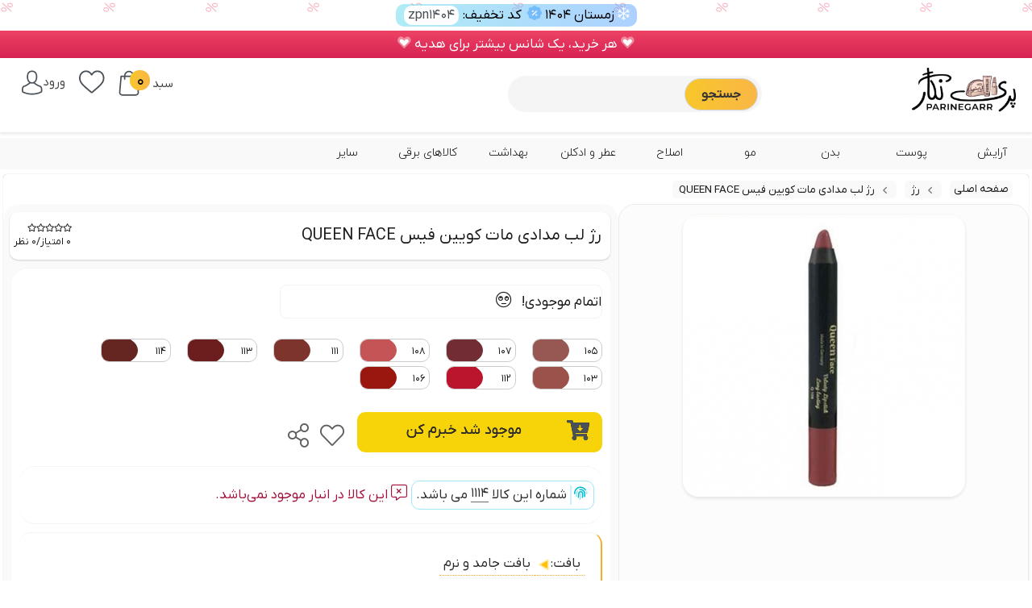

--- FILE ---
content_type: text/html; charset=UTF-8
request_url: https://parinegar.com/pnp-1114/%D8%B1%DA%98-%D9%84%D8%A8-%D9%85%D8%AF%D8%A7%D8%AF%DB%8C-%D9%85%D8%A7%D8%AA-%DA%A9%D9%88%DB%8C%DB%8C%D9%86-%D9%81%DB%8C%D8%B3-QUEEN-FACE
body_size: 47496
content:
<!DOCTYPE html>
<html lang="fa" xmlns="http://www.w3.org/1999/html">
<head onscroll="response()">
    <meta charset="UTF-8">
    <meta http-equiv="Content-Type" content="text/html; charset=utf-8">
    <meta name="viewport" content="width=device-width, initial-scale=1.0">
    <meta http-equiv="X-UA-Compatible" content="ie=edge">
    <meta id='metaDis' name="description" content="خرید رژ لب مدادی کویین فیس با کیفیت و تنوع بالا حاوی ویتامین E و نرم کننده لب می باشد و جلوه ای مات و مخملی زیبا به صورت می بخشد. این رژ لب مدادی ساخت آلمان می باشد و در ساخت آن از رنگدانه های کامل استفاده شده است.">
    <meta id='metKeys' name='keywords' content="رژ کویین فیس , رژ مدادی کویین فیس , رژ QUEEN FACE , رژ لب کویین فیس , رژ لب QUEEN FACE , رژ لب مات , رژ لب مخملی , خرید رژ لب , فروش رژ لب">
    <meta http-equiv="Content-Security-Policy" content="upgrade-insecure-requests">
    <meta name="robots" content="index, follow">
    <meta property="og:locale" content="fa_IR">
    <meta id="ogtype" property="og:type" content="product">
    <meta property="og:site_name" content="parinegar.com">
    <meta id="ogavail" property="og:availability" content="out of stock">
    <meta id="ogtitle" property="og:title" content="رژ لب مدادی مات کویین فیس QUEEN FACE">
    <meta id="ogimage" property="og:image" content="https://parinegar.com/public/images/products/1114/product_220.jpg">
    <meta id="ogdescrib" property="og:description" content="خرید رژ لب مدادی کویین فیس با کیفیت و تنوع بالا حاوی ویتامین E و نرم کننده لب می باشد و جلوه ای مات و مخملی زیبا به صورت می بخشد. این رژ لب مدادی ساخت آلمان می باشد و در ساخت آن از رنگدانه های کامل استفاده شده است.">
    <meta id="ogurl" property="og:url" content="https://parinegar.com/pnp-1114">
    <meta property="product:price:amount" content="">
    <meta property="product:price:currency" content="IRR">
    <meta name="geo.region" content="IR-32">
    <meta name="geo.placename" content="Iran">
    <meta name="geo.position" content="36.331677;59.471637">
    <meta name="ICBM" content="36.331677, 59.471637">
    <meta name="author" content="پری نگار">
    <meta name="publisher" content="پری نگار">
    <link id="lcononical" rel="canonical" href="">
    <title>رژ لب مدادی مات کویین فیس QUEEN FACE</title>
    <base href="https://parinegar.com/">
    <link rel="shortcut icon" href="https://parinegar.com/public/images/favicon/favicon.png?v=7">
    <script>
        const winWith=window.innerWidth,winLocation=window.location.href;function mobileVersion(){window.location.href;window.location.href="https://parinegar.com?home",localStorage.setItem("WmS")}const WmS=localStorage.getItem("WmS");null===WmS&&winWith>=577&&winLocation.endsWith(".com/")&&mobileVersion();
    </script>
    <link rel="stylesheet" href="public/fontawesome/css/all.min.css">
    <link rel="icon" type="image/png" href="public/images/favicon/favicon.png?v=7">
    <script src="public/js/jquery-3.3.1.min.js"></script>
    <script async src="public/fontawesome/js/fontawesome.min.js"></script>
    <script async src="public/jquery-cookie/jquery.cookie.js"></script>
    <script>
        var urlogsite=window.location.href;!1===urlogsite.includes("https")&&(urlogsite=urlogsite.replace("http","https"),window.location.href=urlogsite);
    </script>
    <script>
        $(document).ready((function(){var o=$(".h-tools__item--account"),t=$(".khoroojuser"),e=$(".h-tools__icon--wishlist");o.click((function(){var o=window.location.href;$.cookie("test",o,{expires:1/24,path:"/"})})),t.click((function(){$.removeCookie("test",{path:"/"})})),e.click((function(){var o=window.location.href;$.cookie("test",o,{expires:1/24,path:"/"})}));var i=$("#voroodSpan"),n=$("#sabtenamSpan");$("#loginId, #registImg").show(),i.text("ورود"),n.text("ثبت نام")}));
    </script>
    <style>
        @font-face {font-family: 'BYekan';src: url('public/fonts/IRY/IRANYekanXVF.woff') format('woff');font-display: block;}
        @font-face {font-family: 'iranyekanweblight';src: url('public/fonts/woff/iranyekanweblight.woff') format('woff');font-display: block;}
        a:link {cursor: pointer;color: unset;}
        a:link:hover {color: unset;}
        ::-webkit-scrollbar {width: 10px;}
        ::-webkit-scrollbar-track {background: #DFE6E9;}
        ::-webkit-scrollbar-thumb {background: #C3C7CA;}
        ::-webkit-scrollbar-thumb:hover {background: #9CA1A3;}
        html, body {scrollbar-color: DFE6E9 C3C7CA;scrollbar-width: thin;font-family: Byekan, Sans-Serif;font-feature-settings: "ss02";}
        div, p, a, li, ul, span, section, main, article, aside {text-align: right;direction: rtl}
        a {text-decoration: none}
        .BYekan {font-family: BYekan;}
        .fontsm {font-size: 11pt;}
        .fontmd {font-size: 12pt;}
        .fontlg {font-size: 13pt;}
        .row2 {width: 100%;float: right;margin-bottom: 10px;}
        #progress-bar {width: 100%;height: 5px;background-color: #ddd;position: fixed;top: 0;left: 0;z-index: 9999;}
        #progress-bar-fill {height: 100%;background-color: #2196f3;width: 0%;transition: width 0.3s ease-in-out;}
        #BYekan1 {background-color: #f8ac2b;width: 25px;height: 25px;float: left;border-radius: 100%;line-height: 1.4;text-align: center;position: absolute;left: 14px;margin: auto;font-size: 20px;color: #000;background-image: linear-gradient(to right, #f8c62b, #f9b746) !important;}
        .sabadtext {position: absolute;z-index: 99999;top: 8px;left: 42px;color: #444444;font-weight: 500;}
        .h-tools__text b{font-weight: 500;}
        #loginId, #registImg {display: none;}.basket_top_left {width: 100px;height: 100%;background: #C07186;float: right;line-height: 21px;padding: 0 10px;max-width: 45px;display: none;max-height: 26px;border-radius: 10px;left: -7px;position: relative;top: 0;z-index: 100000;}.basket_top_left::after {width: 15px;height: 15px;background: #C07186;position: absolute;content: "";top: -7px;left: 25px;transform: rotate(45deg);animation: moveAfter 400ms forwards;z-index: -100;}.basket_top_left.change::after {width: 15px;height: 15px;background: #000;position: absolute;content: "";top: -7px;left: 25px;transform: rotate(45deg);animation: moveAfter 400ms forwards;z-index: -100;}@keyframes moveAfter {from {top: 1px;}to {top: -7px;}}
        #basket_top {width: 3.5vw;height: 3vw;float: right;min-width: 2rem;min-height: 2rem;}
        #basket_top a {color: #007bff;text-decoration: none;background-color: transparent;display: block;width: 100%;height: 100%;}
        #basket_top_right {width: 60px;height: 50px;float: right;border-radius: 5px;cursor: pointer;position: relative;transition: 0.5s;text-align: center;line-height: 2.1;color: black;}
        #basket_top_right::after {content: '\f290';font-family: 'Font Awesome 5 Pro';font-size: 25px;position: absolute;font-weight: 500;}
        #basket_top_right:hover {background-color: #03a9a5;!important;z-index: 10000;}.textShow {float: right;border-radius: 7px;height: 93%;margin-right: 40px;color: #ffffff !important;line-height: 3;min-width: 85px;}
        #textkhorooj {position: relative;top: -3px;}
        #header {width: 100%;margin: 0 auto;padding-top: 0;z-index: 90000000000;}
        #header_right {width: 100%;}
        #header_right_top {display: flex;height: 64%;width: 100vw;background-color: #F6F5FA; box-shadow: 0 2px 4px rgba(0, 0, 0, 0.1);}.login .fa-sign-in-alt {vertical-align: middle !important;}
        li {list-style: none;}
        ul {margin: 0;}
        nav {font-family: 'iranyekanweblight';font-weight: 600;}
        #menu-top {width: 100vw;height: 38px;font-weight: 100;border-top: 1px solid rgba(255, 255, 255, 0.2);}
        #menu-top > ul {position: relative;margin-right: 0;padding: 0;z-index: 90000;}
        #menu-top > ul > li {float: right;height: 37px;border-radius: 4px 4px 0 0;border-top-left-radius: 8px;border-top-right-radius: 8px;overflow: hidden;}
        #menu-top > ul > li > a {height: 36px;display: block;line-height: 36px;font-size: 10.5pt;direction: rtl;width: 100px;text-align: center;border-right: 5px;color: rgb(0, 0, 0) !important;}
        #menu-top > ul > li > a:hover {color: black !important;}
        #menu-top > ul > li > ul > li {float: right;}
        #searchbox .form-control:focus {box-shadow: unset !important;outline: none;}
        #menu-top > ul > li > ul {position: absolute;right: 0;background: #fff;width: 100vw;padding: 0;padding-right: 15px;display: none;height: 40px;top: 36.5px;border-bottom: 1px dotted #C07186;color: black;font-weight: 600;}
        #menu-top > ul > li:hover {color: black;}
        #menu-top > ul > li > ul > li > a {padding: 12px 15px 9px;display: block;font-size: 10pt;color: #4a4a4a;border-radius: 7px;overflow: hidden;}
        #menu-top > ul > li > ul > li > a:hover {color: white !important;}.menu_down_icon {position: relative;}.menu_down_icon::after {content: "\f0d7";display: inline-block;font-family: 'Font Awesome 5 Pro';position: absolute;top: -3px;font-weight: 100;right: 3px;height: 30px;display: none;}.top_menu3_col {width: 12vw;height: 90%;float: right;border-left: 0.2px dotted #D7D7D7;margin-right: 10px;}.top_menu3_col_ul {padding: 0 25px;padding-top: 18px;color: #000;}.submenu3 {display: none;width: 100vw;background: #fff;position: absolute;right: 0;font-size: 10pt;border-bottom: 1px dotted #DC3965;}.submenu3 ul li a {color: #000 !important;}.submenu3 ul li a:hover {color: #ffffff !important;font-weight: normal;background-color: #DC3965;padding: 3px 5px;border-radius: 5px;}.active-menu {background: #fff;}
        #menu-top a {cursor: pointer;}
        #menu-list {z-index: 90000;}
        #navId {width: 100vw;height: 39px;padding-top: 7px;}.polling_message {float: left;height: 25px;}.view_port {background-color: #eee;height: 30px;width: 100%;overflow: hidden;border-radius: 4px;}@-webkit-keyframes move_eye {from {margin-left: -40%;}to {margin-left: 100%;}}@keyframes move_eye {from {margin-left: -40%;}to {margin-left: 100%;}}.input-group-prepend {max-height: 30px;margin-top: 2px;}#inputGroup-sizing-sm {height: 38px;padding: 0 20px;display: flex;align-items: center;justify-content: center;font-size: 0.9rem;font-weight: bold;color: #000;cursor: pointer;background-image: linear-gradient(to right, #f8c62b, #f9b746);border-radius: 25px;}.form-control {max-width: 85%;margin-top: 2px;border: 1px solid #ffffff;}#searchbox .form-control {margin-top: 0 !important;}#searchbox .input-group-prepend {margin-top: -10px !important;}#searchbox {z-index: 900000;width: 100%;margin-top: 12px;position: relative;}header {background: #fff;!important;}header a {transition: 0.5s;}#header_left {position: absolute;left: 35px;}#header_left a img {margin-top: 0;}#basket_top_left_span {color: #fff;font-size: 9pt;z-index: 2024;width: 100%;}.login {display: inline-block;}#welcome {margin-right: 40px;z-index: 200;width: 75px;height: 54px;color: #495057;line-height: 3;min-width: 76px;}#registImg {display: inline-block;}#signup {margin-right: 10px;margin-left: 40px;z-index: 200;height: 54px;color: #495057;line-height: 3.2;min-width: 85px;}.feathersignup {position: relative;}.feathersignup::before {content: '';position: absolute !important;right: -20px !important;width: 0 !important;height: 14px !important;background-color: inherit !important;top: -11px;opacity: 0.50;border: 1px solid;}#exitUser {line-height: 3.5;float: right;margin-right: 20px;margin-left: 30px;width: 60px;height: 100%;z-index: 1111;color: #ffffff !important;position: relative;min-width: 85px;}.fa-user::before {visibility: hidden !important;}#imgExit {position: relative;top: 3px;}#arrowNav {position: absolute;left: 30px;bottom: 2px;}#searchResults {position: absolute;width: 93%;top: 3.9rem;z-index: 3;background: white;right: 0.7rem;max-height: 91vw;overflow-y: auto;scrollbar-color: #c07186 #EBD1C7;scrollbar-width: thin;scrollbar-base-color: #fff;scrollbar-face-color: #493859;scrollbar-3dlight-color: #fff;scrollbar-highlight-color: #fff;scrollbar-track-color: #fff;scrollbar-arrow-color: #fff;scrollbar-shadow-color: #fff;font-family: BYekan;display: none;border-radius: 25px; overflow: scroll;}#searchResults p {margin: 15px 15px;}.spinner-border {position: absolute;top: 3px;right: 23vw;width: 1.2rem !important;height: 1.2rem !important;visibility: hidden;z-index: 50;}#littleSearch {display: none;}#menuListLittlr, #closeMenuListLittlr {display: none;}#menuListLittlr i, #closeMenuListLittlr i {}#textSearching {color: #353433 !important;transition: 0.5s;font-size: 12pt;}.searchResult:hover {border: 1px 1px 1px 0 solid #fff;transition: 1s;}#welcome, #signup, .textShow, #exitUser {display: none !important;}#chk, #menuListLittlr {display: none !important;}.hvr-overline-from-center {display: inline-block;vertical-align: middle;-webkit-transform: perspective(1px) translateZ(0);transform: perspective(1px) translateZ(0);box-shadow: 0 0 1px rgba(0, 0, 0, 0);position: relative;overflow: hidden;}.hvr-overline-from-center:before {content: "";position: absolute;z-index: -1;left: 51%;right: 51%;top: 0;background: #DC3965;height: 2px;-webkit-transition-property: left, right;transition-property: left, right;-webkit-transition-duration: 0.3s;transition-duration: 0.3s;-webkit-transition-timing-function: ease-out;transition-timing-function: ease-out;}.hvr-overline-from-center:hover:before, .hvr-overline-from-center:focus:before, .hvr-overline-from-center:active:before {left: 0;right: 0;}.hvr-shutter-out-vertical {display: inline-block;vertical-align: middle;-webkit-transform: perspective(1px) translateZ(0);transform: perspective(1px) translateZ(0);box-shadow: 0 0 1px rgba(0, 0, 0, 0);position: relative;-webkit-transition-property: color;transition-property: color;-webkit-transition-duration: 0.3s;transition-duration: 0.3s;}.hvr-shutter-out-vertical:before {content: "";position: absolute;z-index: -1;top: 0;bottom: 0;left: 0;right: 0;background: #DC3965;-webkit-transform: scaleY(0);transform: scaleY(0);-webkit-transform-origin: 50%;transform-origin: 50%;-webkit-transition-property: transform;transition-property: transform;-webkit-transition-duration: 0.3s;transition-duration: 0.3s;-webkit-transition-timing-function: ease-out;transition-timing-function: ease-out;}.hvr-shutter-out-vertical:hover, .hvr-shutter-out-vertical:focus, .hvr-shutter-out-vertical:active {color: black;}.hvr-shutter-out-vertical:hover:before, .hvr-shutter-out-vertical:focus:before, .hvr-shutter-out-vertical:active:before {-webkit-transform: scaleY(1);transform: scaleY(1);}#searchResults::-webkit-scrollbar {width: 10px;}#searchResults::-webkit-scrollbar-track {background: #eeeeee;}#searchResults::-webkit-scrollbar-thumb {background: #C07186;}#searchResults::-webkit-scrollbar {width: 7px;}#serchInput {background: #DC3965;color: #343a40;}@media screen and (max-width: 1200px) {.alarmtopsite {font-size: 1.15rem !important;}}@media (max-width: 1160px) {.sliderTop1, .sliderTop {margin-top: 170px !important;}#categoryProducts1, #categoryProducts {top: 170px !important;}.titleSliders1, .titleSliders {top: 520px !important;}.form-control{width: 75% !important;}}@media screen and (max-width: 1034px) {#navId {margin-right: 0 !important;margin-top: 0 !important;}#littleSearch i {cursor: pointer;margin-right: 7px;margin-top: 11px;font-size: 25px;}#menuListLittlr {display: inline-block;width: 30px;height: 35px;position: absolute;right: 150px;color: rgb(73, 80, 87);}#menuListLittlr .show-menu-btn i {margin-top: 10px;cursor: pointer;color: inherit;font-weight: bold;}#closeMenuListLittlr {width: 30px;height: 35px;position: fixed;top: -15px;right: 15px;z-index: 99999999;color: #493859;}#closeMenuListLittlr i {z-index: 90000;position: fixed;}.hide-menu-btn {display: none;}#menuListLittlr i, #closeMenuListLittlr i {cursor: pointer;}#menuSefareshi {position: fixed !important;width: 80% !important;background: #ffffff;height: 100vh !important;top: 0;right: -110%;z-index: 9000;text-align: center;border-left: 1px solid #8d93ab;overflow-y: auto;}#searchSefareshi {width: 80% !important;background: #fff;height: 100vh !important;top: 0;z-index: 99999999;text-align: center;border-left: 1px solid #999;}#littleInputSearch {z-index: 9002;display: inline-flex;margin-top: 70px;width: 70% !important;}#button-addon1 {height: 37px !important;border-radius: 0 5px 5px 0 !important;border: 2px solid #493859 !important;border-left: 0 solid #ffffff !important;background-color: #fff !important;color: #493859 !important;font-size: 10pt;}#darkUnderMenu {position: fixed !important;width: 100% !important;height: 100vh !important;background: rgba(1, 1, 1, 0.2);z-index: 99999995;top: 0;display: none;left: 0;}#menu-top {display: none;}#exitUser {width: 14%;}#welcome {margin-right: 60px;}.input-group-prepend {margin-right: 0;}.basket_top_left {left: 15px;top: 17px;}.basket_top_left::after {left: 34px;}}#textSearching .fa-search {vertical-align: middle;}@media (min-width: 1034px) {#littltPlaceSearch {border-radius: 5px 0 0 5px !important;border: 2px solid #C07186;border-right: unset;width: 68% !important;max-width: unset !important;font-family: BYekan, sans-serif;}.show-menu-btn {display: none !important;}.hMenu_s {display: none !important;}}@media (min-width: 1080px) {#menu-list {right: 0 !important;}}@media (max-width: 1034px) {#header {height: 54px;}#header_right {float: unset;}#navId {margin-right: 260px !important;margin-top: -50px !important;}.slider2_content_left img {width: 435px;}#menuListLittlr .show-menu-btn i, #littleSearch i {font-size: 16pt;}#littleSearch {top: -9px;}#exitUser {width: 6%;}#logoSite {margin-top: -7px !important;height: 50px !important;}}@media (max-width: 800px) {.sliderTop1 {display: none;}.sliderTop {display: none;}#navId {margin-right: 0 !important;margin-top: 0 !important;}#littleSearch {top: unset;}#littleSearch > .fa-search {border-radius: 25%;border-right: unset;border-left: unset;color: #495057;}.fa-user {border-radius: 25%;padding: 5px;padding-top: 2px;border-right: unset;border-left: unset;}.fa-user:before {visibility: visible !important;position: relative;top: 1px;}.fa-sign-out-alt {border-radius: 25%;padding: 4px;border-right: unset;border-left: unset;}.fa-sign-out-alt::before {top: 1px;position: relative;}#header_left {display: none !important;}#menutitle{display: none;} #littleSearch i {top: -30px !important !important;}#loginId .fa-user {top: -2pt !important;} }.titleLittleM {width: 90%;background: #fff;color: #555555;padding: 5px 10px;line-height: 30px;border-bottom: 1px solid #dddddd;cursor: pointer;position: relative;display: inline-block;font-size: 0.975em;}.titleLittleM::before {font-family: "Font Awesome 5 Pro";content: "\f104";left: -5px;top: 0;color: #393b44;margin-left: 10px;font-size: 16px;font-weight: 300;}.titleLittleM.chengeIcon::before {font-family: "Font Awesome 5 Pro";content: "\f107";left: -5px;top: 0;color: #393b44;margin-left: 10px;}.menu {display: none;cursor: pointer;text-align: center;}.itemMenuL {background-color: #f9f9f9;width: 80.48%;padding-right: 15px;height: 30px;padding-TOP: 5px;padding-BOTTOM: 5px;border-bottom: 2px solid #eee;line-height: 30PX;display: inline-block;color: #3d3d3d;font-size: 0.95em;}.itemMenuL::before {font-family: "Font Awesome 5 Pro";content: "\f104";left: -5px;top: 0;color: #393b44;margin-left: 10px;font-weight: 300;font-size: 16px;}.itemMenuL.chengeIconItem::before {font-family: "Font Awesome 5 Pro";content: "\f107";left: -5px;top: 0;color: #666;margin-left: 10px;}.subMenu {display: none;text-align: center;}.subItem {width: 80%;height: 35px;padding-right: 17px;background-color: #fff;line-height: 35px;border-bottom: 1px dotted #dddddd;display: inline-block;color: #4d4d4d;font-size: 0.9em;padding-right: 55px;box-sizing: border-box;}#littleMenu {display: none;text-align: center;width: 100%;margin-top: 49px;position: relative;right: -110%;height: 80vh;overflow-y: scroll;padding:0 10px}#littleMenu > div:first-child {border-top-left-radius: 5px !important;border-top-right-radius: 5px !important;}#littleMenu > div:nth-last-child(2) {border-bottom-left-radius: 5px !important;border-bottom-right-radius: 5px !important;}#resultOfSearch {text-align: right;display: inline-block;height: inherit;direction: ltr;max-height: 50vh;overflow-y: auto;display: none;height: unset;overflow-x: hidden;padding: 10px 15px;}#resultOfSearch p {margin: 0;font-size: 0.9em;}#SearchListProducts {padding: 15px 0;border-bottom: 2px solid #C07186;color: #493859;}#SearchListProducts a {color: #118ab2 !important;}#littleInputSearch .form-control:focus {box-shadow: unset !important;}#sreLi {position: absolute;text-align: center;top: 100px;border: unset !important;left: 0;right: 0;margin: auto;font-size: 30pt;}.mojoodkal {position: relative;}.mojoodkal::before {content: 'موجود';position: absolute;width: 45px;height: 20px;left: 16px;font-size: 10pt;top: 0;background-color: #e63888;color: white;text-align: center;border-bottom-left-radius: 5px;border-bottom-right-radius: 5px;}.namojoodkal {position: relative;}.namojoodkal::before {content: 'ناموجود';position: absolute;width: 55px;height: 20px;left: 16px;font-size: 10pt;top: 0;background-color: #ffc107;color: #545454;text-align: center;border-bottom-left-radius: 5px;border-bottom-right-radius: 5px;}#logoSite {left: 0;height: 55px;top: -2px;margin-top: 2px;cursor: pointer;}@media screen and (max-width: 950px) {.fllosl{flex: 0.75 !important;}.flham{flex: 1.25 !important;}}@media screen and (min-width: 816px) {#menuListLittlr {margin-right: 5px;}#basket_top_right:hover {background-color: unset !important;}#logoSite{margin-right: 10px;}}@media screen and (max-width: 800px) {#searchbox {display: none;}#littleSearch {display: inline-block;z-index: 1111;position: relative;vertical-align: middle;right: 115px;bottom: 13px;color: inherit;}#loginId .fa-user {top: -2pt;position: relative;right: 2px;color: inherit;font-size: 16pt;font-weight: 500;}#userLogined .fa-user {position: relative;right: 11px;top: -4px;font-size: 16pt;}#iconExit .fa-sign-out-alt {position: absolute;right: 2px;top: 16px;font-size: 17pt;}#logoSite {width: 100px;background-size: contain;height: 45px !important;top: -2px;margin-top: 2px !important;}#textPanel {display: none;}.textShow {background: unset;width: 0;height: 0;padding: 0;}#ataglogo {margin-right: 5px;}#userLogined {position: relative;right: 52px;top: 8px;}#iconExit {right: 12px;position: relative;top: 6px;height: 35px;}#voroodSpan, #signup {display: none !important;}#welcome {height: 20px !important;width: 20px !important;margin-right: 100px !important;margin-top: 6px !important;}.fa-bars {overflow: hidden;font-size: 1.6rem;}header {background-color: #fff;z-index: 999999999999999999999;height: 47px;border-bottom: 1px solid #C07186;}#header_right_top {height: inherit;}#littleSearch i {position: absolute !important;top: -37px !important;right: 35px !important;min-width: unset !important;min-height: unset !important;font-size: 15pt;margin-top: unset;padding: 4px;font-weight: bold;}.show-menu-btn i {position: absolute;top: -38px;right: 48px;font-size: 22px;}#header_left {left: 20px;}#header_left a img {margin-top: 0 !important;}#basket_top_right {width: 100%;height: 100%;z-index: 500;position: relative;}#basket_top_right:hover {background-color: transparent !important;}#header {height: inherit;}#header_right {float: right;width: 100%;}#navId {height: 0 !important;}#header_right_bottom {height: 0 !important;}#menuListLittlr {font-size: 14px;margin-right: 5px;right: 65px;}#menuListLittlr i, #closeMenuListLittlr i {}#closeMenuListLittlr i {margin-top: 16px !important;}#registImg {margin-right: 10px;}#welcome {width: 160px;height: 35px;}#signup {width: 250px !important;height: 35px;color: #777;}.polling_message {float: right;}#exitUser {margin-left: 0;width: 0;height: 0;}#textkhorooj {display: none;}}.h-tools svg{fill: #495057;}@media screen and (min-width: 800px) {.fa-sign-out-alt {display: none;}.h-search__form {display: none !important;} #exitUser::before {content: '';width: 0;height: 14px;position: absolute;right: -11px;top: 19px;background: inherit;opacity: 0.50;border: 1.5px solid;} }@media screen and (max-width: 576px) {.login {margin-right: 0 !important;}#littleSearch i {right: 34px !important;}#registImg {margin-right: 0;}#logoSite {left: -10px;}#exitUser {margin-right: 8px;}#littleInputSearch {width: 90% !important;}}@media screen and (max-width: 395px) {.h-tools li{margin-left: 10px !important;}}@media screen and (max-width: 360px) {.h-tools__text{display: none;}.sabadtext{display: none;}.h-tools li{margin-left: 15px !important;}}@media screen and (max-width: 326px) {#signup {font-size: 10pt;margin-right: 5px;}#littleInputSearch {width: 80% !important;}.show-menu-btn i {right: 40px;}#loginId .fa-user {top: -2pt !important;right: -11px;height: 86%;}.h-tools li {margin-left: 10px !important;} #littleSearch i {right: 22px !important;} #userLogined {right: 41px;}#iconExit {right: 65px;}#userLogined .fa-user {right: 4px;}}@media screen and (max-width: 250px) {.textShow {width: 6% !important;}#exitUser {width: 10%;content: '';}#textkhorooj {display: none;}#iconExit {color: #f4a548;background: #eee;border-radius: 5px;}#signup {position: absolute;top: 35px;right: 70px;height: 20px;}#welcome {position: absolute;right: 42px;height: 20px;}}#loginId, #registImg {display: none;}@keyframes animateHeder {from {top: -45px }to {top: 0 }}.topOfHeader {position: fixed;animation-name: animateHeder;animation-duration: 1s;top: 0;}#menuSefareshi::before {content: '';position: absolute;top: 0;height: 41px;width: 100%;z-index: -1;right: 0;}#darkback {position: fixed;background-color: rgba(0, 0, 0, 0.5);width: 200%;height: 200%;z-index: 99999;top: -200px;display: none;}.backtopdontainer{background-image: url(public/images/ghorekeshi4.svg);background-position: center;}.alarmtopsite {text-align: center;padding: 5px;font-size: 1.1rem;color: #ffffff;font-family: Byekan, Sans-Serif;}html {scroll-behavior: smooth;}#progress h1 {background-color: #03cc65;color: #ffffff;font-size: 15vmin;text-align: center;padding-top: 30px;}#progress h3 {background-color: #03cc65;color: #001a2e;font-size: 8vmin;text-align: center;}#progress p {font-size: 3vmin;line-height: 2em;letter-spacing: 0.05em;text-align: justify;margin: 50px 0;padding: 0 30px;}#progress {position: fixed;bottom: 20px;right: 10px;height: 50px;width: 50px;display: none;place-items: center;border-radius: 35%;box-shadow: 0 0 5px rgba(0, 0, 0, 0.2);cursor: pointer;z-index: 999999999999;}#progress-value {display: block;height: calc(100% - 15px);width: calc(100% - 15px);background-color: #ffffff;border-radius: 50%;display: grid;place-items: center;font-size: 36px;color: #001a2e;}.fa-caret-circle-up {color: #9eb3be;}body {margin: 0 }article, aside, details, figcaption, figure, footer, header, main, menu, nav, section {display: block }summary {display: list-item }audio, canvas, progress, video {display: inline-block }progress {vertical-align: baseline }audio:not([controls]) {display: none;height: 0 }[hidden], template {display: none }a {background-color: transparent }a:active, a:hover {outline-width: 0 }abbr[title] {border-bottom: none;text-decoration: underline;text-decoration: underline dotted }b, strong {font-weight: 600; }dfn {font-style: italic }mark {background: #ff0;color: #000 }small {font-size: 80% }sub, sup {font-size: 75%;line-height: 0;position: relative;vertical-align: baseline }sub {bottom: -0.25em }sup {top: -0.5em }figure {margin: 1em 40px }img {border-style: none }code, kbd, pre, samp {font-size: 1em }hr {box-sizing: content-box;height: 0;overflow: visible }button, input, select, textarea, optgroup {margin: 0 }optgroup {font-weight: bold }button, input {overflow: visible }button, select {text-transform: none }button, [type=button], [type=reset], [type=submit] {-webkit-appearance: button }button::-moz-focus-inner, [type=button]::-moz-focus-inner, [type=reset]::-moz-focus-inner, [type=submit]::-moz-focus-inner {border-style: none;padding: 0 }button:-moz-focusring, [type=button]:-moz-focusring, [type=reset]:-moz-focusring, [type=submit]:-moz-focusring {outline: 1px dotted ButtonText }fieldset {border: 1px solid #c0c0c0;margin: 0 2px;padding: .35em .625em .75em }legend {display: table;max-width: 100%;padding: 0;white-space: normal }textarea {overflow: auto }[type=checkbox], [type=radio] {padding: 0 }[type=number]::-webkit-inner-spin-button, [type=number]::-webkit-outer-spin-button {height: auto }[type=search] {-webkit-appearance: textfield;outline-offset: -2px }[type=search]::-webkit-search-decoration {-webkit-appearance: none }::-webkit-file-upload-button {-webkit-appearance: button;}html, body {font-size: 15px;line-height: 1.5 }html {overflow-x: hidden }h1 {font-size: 36px }h2 {font-size: 30px }h3 {font-size: 24px }h4 {font-size: 20px }h5 {font-size: 18px }h6 {font-size: 16px }h1, h2, h3, h4, h5, h6 {font-weight: 400;margin: 10px 0 }.w3-wide {letter-spacing: 4px }hr {border: 0;border-top: 1px solid #eee;margin: 20px 0 }.w3-image {max-width: 100%;height: auto }img {vertical-align: middle }*, ::after, ::before {}html {line-height: 1.15;-webkit-text-size-adjust: 100%;-webkit-tap-highlight-color: transparent }article, aside, figcaption, figure, footer, header, hgroup, main, nav, section {display: block }body {margin: 0;font-size: 1rem;font-weight: 400;line-height: 1.5;color: #1d1d1d;text-align: left;background-color: #fff }[tabindex="-1"]:focus {outline: 0 !important }hr {box-sizing: content-box;height: 0;overflow: visible }h1, h2, h3, h4, h5, h6 {margin-top: 0;margin-bottom: .5rem }p {margin-top: 0;margin-bottom: 1rem;}abbr[data-original-title], abbr[title] {text-decoration: underline;-webkit-text-decoration: underline dotted;text-decoration: underline dotted;cursor: help;border-bottom: 0;-webkit-text-decoration-skip-ink: none;text-decoration-skip-ink: none }address {margin-bottom: 1rem;font-style: normal;line-height: inherit }dl, ol, ul {margin-top: 0;margin-bottom: 1rem }ol ol, ol ul, ul ol, ul ul {margin-bottom: 0 }dt {font-weight: 700 }dd {margin-bottom: .5rem;margin-left: 0 }blockquote {margin: 0 0 1rem }b, strong {font-weight: 600; }small {font-size: 80% }sub, sup {position: relative;font-size: 75%;line-height: 0;vertical-align: baseline }sub {bottom: -.25em }sup {top: -.5em }a {color: #007bff;text-decoration: none;background-color: transparent }a:hover {color: #339966;}a:not([href]):not([tabindex]) {color: inherit;text-decoration: none }a:not([href]):not([tabindex]):focus, a:not([href]):not([tabindex]):hover {color: inherit;text-decoration: none }a:not([href]):not([tabindex]):focus {outline: 0 }code, kbd, pre, samp {font-size: 1em }pre {margin-top: 0;margin-bottom: 1rem;overflow: auto }figure {margin: 0 0 1rem }img {vertical-align: middle;border-style: none }svg {overflow: hidden;vertical-align: middle }table {border-collapse: collapse }caption {padding-top: .75rem;padding-bottom: .75rem;color: #6c757d;text-align: left;caption-side: bottom }th {text-align: inherit }label {display: inline-block;margin-bottom: .5rem }button {border-radius: 0 }button:focus {outline: 1px dotted;outline: 5px auto -webkit-focus-ring-color }button, input, optgroup, select, textarea {margin: 0;font-family: inherit;font-size: inherit;line-height: inherit }button, input {overflow: visible }button, select {text-transform: none }select {word-wrap: normal }[type=button], [type=reset], [type=submit], button {-webkit-appearance: button }[type=button]:not(:disabled), [type=reset]:not(:disabled), [type=submit]:not(:disabled), button:not(:disabled) {cursor: pointer }[type=button]::-moz-focus-inner, [type=reset]::-moz-focus-inner, [type=submit]::-moz-focus-inner, button::-moz-focus-inner {padding: 0;border-style: none }input[type=checkbox], input[type=radio] {box-sizing: border-box;padding: 0 }input[type=date], input[type=datetime-local], input[type=month], input[type=time] {-webkit-appearance: listbox }textarea {overflow: auto;resize: vertical }fieldset {min-width: 0;padding: 0;margin: 0;border: 0 }legend {display: block;width: 100%;max-width: 100%;padding: 0;margin-bottom: .5rem;font-size: 1.5rem;line-height: inherit;color: inherit;white-space: normal }progress {vertical-align: baseline }[type=number]::-webkit-inner-spin-button, [type=number]::-webkit-outer-spin-button {height: auto }[type=search] {outline-offset: -2px;-webkit-appearance: none }[type=search]::-webkit-search-decoration {-webkit-appearance: none }::-webkit-file-upload-button {font: inherit;-webkit-appearance: button }output {display: inline-block }summary {display: list-item;cursor: pointer }template {display: none }[hidden] {display: none !important }.h1, .h2, .h3, .h4, .h5, .h6, h1, h2, h3, h4, h5, h6 {margin-bottom: .5rem;font-weight: 500;}.h1, h1 {font-size: 2.5rem }.h2, h2 {font-size: 2rem }.h3, h3 {font-size: 1.75rem }.h4, h4 {font-size: 1.5rem }.h5, h5 {font-size: 1.25rem }.h6, h6 {font-size: 1rem }.form-inline .custom-select, .form-inline .input-group {width: auto }.btn-toolbar .input-group {width: auto }.input-group {display: -ms-flexbox;display: flex;-ms-flex-wrap: wrap;flex-wrap: wrap;-ms-flex-align: stretch;align-items: stretch;}.mb-3, .my-3 {margin-bottom: 1rem !important }.input-group-append, .input-group-prepend {display: -ms-flexbox;display: flex }.input-group-text {display: -ms-flexbox;display: flex;-ms-flex-align: center;align-items: center;padding: .375rem .75rem;margin-bottom: 0;font-size: 1rem;font-weight: 400;line-height: 1.5;color: #007bff;text-align: center;white-space: nowrap;border: 1px solid #ced4da;border-radius: .25rem }.form-control {display: block;width: 100%;height: calc(1.5em + .75rem + 2px);padding: .375rem .35rem;font-size: 1rem;font-weight: 400;line-height: 1.5;color: #495057;background-color: #fff;background-clip: padding-box;border: 1px solid #d7dee4;border-radius: .25rem;transition: border-color .15s ease-in-out, box-shadow .15s ease-in-out }.breadcrumb {display: -ms-flexbox;display: flex;-ms-flex-wrap: wrap;flex-wrap: wrap;padding: .75rem 1rem;margin-bottom: 1rem;list-style: none;border-radius: .25rem }.breadcrumb-item + .breadcrumb-item {padding-left: .5rem }.breadcrumb-item + .breadcrumb-item::before {display: inline-block;padding-right: .5rem;color: #6c757d;content: "/" }.breadcrumb-item + .breadcrumb-item:hover::before {text-decoration: underline }.breadcrumb-item + .breadcrumb-item:hover::before {text-decoration: none }.breadcrumb-item.active {color: #1d1d1d;}.pagination {display: -ms-flexbox;display: flex;padding-left: 0;list-style: none;border-radius: .25rem }.input-group-sm > .custom-select, .input-group-sm > .form-control, .input-group-sm > .input-group-append > .btn, .input-group-sm > .input-group-append > .input-group-text, .input-group-sm > .input-group-prepend > .btn, .input-group-sm > .input-group-prepend > .input-group-text {padding: 0.25rem 0.5rem;font-size: .875rem;line-height: 1.5;border-radius: 0.2rem;}hr {margin-top: 1rem;margin-bottom: 1rem;border: 0;border-top: 1px solid rgba(0, 0, 0, .1);}
    </style>
</head><body style="margin:0;

 "><header><div id="darkback"></div><div class="backtopdontainer"><!--<div class="alarmtopsite">
        <style>
            .fa-calendar-edit {margin-left: 3px;}.fa-calendar-edit::before {color: whitesmoke !important }
        </style>
        <i class="fas fa-calendar-edit"></i>
        به روز شده در:
            </div>--><div class="alarmtopsite">
            <style>
                .fa-badge-percent {margin-left: 3px;color: #228DFF;font-size: 18px;}.fa-badge-percent::before {color: whitesmoke !important }.disctop {background-color: #ffffff;border-radius: 10px;padding: 1px 5px;color: #495057;}#topbannerstyle{ text-align: center;display: inline-block;padding: 2px 10px;border-radius: 10px;background-image: linear-gradient(to right, rgba(97, 217, 237, 0.5), rgba(91, 163, 255, 0.5));color: black;}
            </style>
            <div id="topbannerstyle">
                <i class="fal fa-snowflake" style="color: #ffffff"></i> زمستان 1404 <i class="fad fa-badge-percent"></i> کد تخفیف: <span
                        class="disctop">zpn1404</span>
            </div></div></div><div class="alarmtopsite" style="background-image: linear-gradient(to top, #d62252, #ee4365);"><i class="fad fa-heart"></i> هر خرید، یک شانس بیشتر برای هدیه <i class="fad fa-heart"></i></div><div id="header">
        <style>
            .h-tools {align-items: center;display: flex;flex: 0 1 auto;line-height: 1.2;order: 2;width: 100%;flex-direction: row-reverse;margin-top: 5px;}.h-tools li {background: #0000;border: 0;font-size: 100%;font-weight: inherit;margin: 0;padding: 0;vertical-align: initial;margin-left: 17px;}.h-tools__item {height: 100%;}.h-tools__item {margin-right: 0.25rem;}.h-tools__text {color: #444444;}.flitmb {flex: 1;padding: 10px;}.flbtoth{flex: 2 }#serchInput {height: 32px;width: 100%;padding: 0 15px;font-family: 'BYekan';font-size: 0.95rem;color: black;outline: none;background: transparent;border-radius: 25px;border: none;}.insideSearchBox{display: flex;align-items: center;background: #f5f5f5;border-radius: 25px;padding: 4px;border: 1px solid transparent;transition: all 0.3s ease;width: 50% !important;height: 35px;}
        </style>
        <div id="header_right"><div id="header_right_top"><span id="ataglogo" onclick="window.location.href='https://parinegar.com/'" class="flitmb fllosl"><!--<img alt="logo" id="logoSite" src="public/images/logo.svg?fm-svg"/>--><img alt="logo" id="logoSite" src="public/images/LogoParinegarRetailCosmeticStore.png?lw15-png"/></span><div id="searchbox" class="input-group input-group-sm mb-3 flitmb flbtoth"><div class="insideSearchBox"><div class="input-group-prepend"><span class="input-group-text searchResult" id="inputGroup-sizing-sm"><span id="textSearching">جستجو</span></span></div><input id="serchInput" type="text" class="form-control" aria-label="Sizing example input" aria-describedby="inputGroup-sizing-sm"><div class="scrollbarSearch" id="searchResults"></div><div class="spinner-border text-success" role="status"><span class="sr-only">Loading...</span></div></div></div><ul class="h-tools flitmb flham"><li class="show-menu-btn"><svg class="h-menuBurger__icon" aria-hidden="true" focusable="false" xmlns="http://www.w3.org/2000/svg" width="35" height="30" viewBox="0 0 25 22"><path class="h-menuBurger__path" fill="#f6f5fa" xmlns="http://www.w3.org/2000/svg" d="M14.1 5.99999H20M14.1 12H20M4 18H20M5.15 5.99999H8.73C9.36513 5.99999 9.88 6.51486 9.88 7.14999V10.79C9.88 11.4251 9.36513 11.94 8.73 11.94H5.15C4.51487 11.94 4 11.4251 4 10.79V7.14999C4 6.51486 4.51487 5.99999 5.15 5.99999Z" stroke="#30363C" stroke-width="1.4" stroke-linecap="round" stroke-linejoin="round"></path></svg></li><li class="h-tools__item h-tools__item--account dropdown__wrap js-dropdown__activator"><a class="h-tools__link"  href="login"  aria-label="ورود / پنل"><span class="h-tools__text h-tools__text--account"><b>ورود</b></span><svg class="h-tools__icon h-tools__icon--account" aria-hidden="true" width="26" height="31" viewBox="0 0 26 31" xmlns="http://www.w3.org/2000/svg"><g class="h-tools__iconPath" fill="#495057" fill-rule="nonzero"><path d="M12.652 16.66h.197c1.82-.03 3.293-.67 4.38-1.893 2.39-2.696 1.994-7.317 1.95-7.758-.155-3.31-1.72-4.895-3.012-5.634C15.205.823 14.08.526 12.826.5H12.72c-.69 0-2.043.112-3.34.85-1.305.74-2.896 2.324-3.05 5.66-.044.44-.442 5.06 1.95 7.757 1.08 1.224 2.552 1.863 4.372 1.894zM7.988 7.166c0-.02.006-.038.006-.05.205-4.454 3.366-4.932 4.72-4.932H12.79c1.676.037 4.527.72 4.72 4.932 0 .02 0 .037.006.05.006.043.44 4.267-1.535 6.49-.78.882-1.825 1.317-3.197 1.33h-.063c-1.366-.013-2.416-.448-3.192-1.33-1.97-2.21-1.547-6.453-1.54-6.49z"></path><path d="M25.516 24.326v-.02c0-.048-.007-.098-.007-.154-.038-1.23-.12-4.105-2.814-5.025l-.062-.018c-2.802-.716-7.166-4.136-7.19-4.155a.838.838 0 0 0-.964 1.373c.106.074 4.613 3.6 7.706 4.396 1.448.515 1.61 2.062 1.653 3.478 0 .056 0 .105.005.155.006.56-.03 1.423-.13 1.92-1.007.57-4.95 2.546-10.95 2.546-5.976 0-9.945-1.98-10.958-2.553-.1-.497-.142-1.36-.13-1.92 0-.05.006-.098.006-.154.044-1.416.205-2.963 1.652-3.48 3.094-.794 7.333-4.32 7.438-4.388a.838.838 0 0 0-.962-1.373c-.024.02-4.108 3.433-6.922 4.147a.782.782 0 0 0-.062.02C.13 20.046.05 22.92.012 24.145c0 .056 0 .106-.006.155v.02c-.006.323-.012 1.98.317 2.814.062.16.174.298.323.39.186.125 4.652 2.97 12.124 2.97s11.938-2.85 12.124-2.97a.83.83 0 0 0 .323-.39c.31-.827.305-2.485.3-2.808z"></path></g></svg></a></li><li class="h-tools__item h-tools__item--wishlist"><a class="h-tools__link" href="panel?wishlist" aria-label="علاقه‌مندی‌ها"><svg class="h-tools__icon h-tools__icon--wishlist" aria-hidden="true" width="32" height="29" viewBox="0 0 34 30" xmlns="http://www.w3.org/2000/svg"><path class="h-tools__iconPath" d="M16.73 29.968c-.476 0-.935-.174-1.293-.49a388.508 388.508 0 0 0-3.805-3.294l-.006-.005c-3.37-2.893-6.282-5.39-8.307-7.85C1.054 15.58 0 12.972 0 10.123c0-2.768.943-5.32 2.655-7.19C4.387 1.043 6.763 0 9.348 0c1.93 0 3.7.615 5.257 1.827.786.612 1.498 1.36 2.126 2.234a10.798 10.798 0 0 1 2.127-2.233C20.414.615 22.183 0 24.114 0c2.584 0 4.96 1.042 6.693 2.933 1.712 1.87 2.655 4.422 2.655 7.19 0 2.85-1.055 5.457-3.32 8.207-2.024 2.46-4.935 4.957-8.306 7.85a384.57 384.57 0 0 0-3.812 3.3c-.358.314-.817.488-1.293.488zM9.35 1.973c-2.03 0-3.896.816-5.253 2.297C2.718 5.774 1.96 7.852 1.96 10.123c0 2.396.884 4.54 2.868 6.948 1.917 2.33 4.768 4.775 8.07 7.608l.006.005c1.154.99 2.462 2.113 3.824 3.31 1.37-1.2 2.68-2.324 3.837-3.316 3.3-2.832 6.152-5.278 8.07-7.606 1.982-2.408 2.867-4.55 2.867-6.947 0-2.27-.76-4.35-2.136-5.853-1.356-1.48-3.222-2.297-5.252-2.297-1.487 0-2.853.476-4.06 1.415-1.073.836-1.822 1.894-2.26 2.634-.226.38-.623.608-1.063.608-.44 0-.836-.227-1.062-.608-.44-.74-1.187-1.798-2.262-2.634-1.206-.94-2.57-1.415-4.058-1.415z" fill-rule="nonzero"></path></svg></a></li><li style="position: relative" class="h-tools__item dropdown__wrap js-dropdown__activator js-minicart-dropdown__activator"><span class="h-tools__link js-minicart__icon" style="cursor: pointer" onclick="window.location.href='showcart'" aria-label="سبد خرید"><div onmouseup="GoToCart()"><b class="sabadtext">سبد</b><span id="BYekan1"></span></div><div class="h-tools__icon__wrap"><svg class="h-tools__icon h-tools__icon--minicart" aria-hidden="true" width="26" height="32" viewBox="0 0 26 32" xmlns="http://www.w3.org/2000/svg"><path class="h-tools__iconPath" fill-rule="nonzero" d="M25.402 27.547L23.627 7.56a.854.854 0 0 0-.85-.78h-3.65A6.13 6.13 0 0 0 13 .75a6.13 6.13 0 0 0-6.124 6.03h-3.65a.85.85 0 0 0-.85.78L.6 27.546c0 .025-.006.05-.006.076 0 2.276 2.085 4.127 4.653 4.127h15.505c2.568 0 4.653-1.85 4.653-4.127 0-.025 0-.05-.006-.076zm-12.4-25.085a4.417 4.417 0 0 1 4.412 4.317H8.59a4.417 4.417 0 0 1 4.412-4.318zm7.753 27.576H5.25c-1.61 0-2.917-1.065-2.943-2.377l1.7-19.163H6.87v2.6c0 .474.38.855.856.855.475 0 .855-.38.855-.856v-2.6h8.83v2.6c0 .475.382.856.857.856.476 0 .856-.38.856-.856v-2.6h2.865l1.707 19.165c-.026 1.313-1.338 2.378-2.942 2.378z"></path></svg><span class="h-tools__icon__cartQuantity mb-qty"></span></div><span class="h-tools__text h-tools__text--minicart"><span><!--Basket--></span><b><!--£57.60--></b></span></span><div class="minicart__dropdown dropdown js-dropdown js-minicart__dropdown" data-min-width="768"></div></li></ul><a id="welcome" class="BYekan fontmd" href="https://parinegar.com/login"><span id="loginId" class="login"><i class="fal fa-user"></i></span><span id="voroodSpan"></span></a><a id="signup" class="BYekan fontmd" href="https://parinegar.com/signup"><span id="registImg"><i class="fal fa-feather feathersignup"></i></span><span id="sabtenamSpan"></span></a></div>
            <div id="header_right_bottom"><nav id=navId><input id=chk style=display:none type=checkbox><span id=menuListLittlr><label class=show-menu-btn for=chk><i class="fa-2x fa-bars fal"></i></label> </span><span id=littleSearch></span><div id=searchSefareshi style=position:fixed;right:-100%><span style=width:264px;position:absolute;top:15px;right:45px;color:#493859>جستجوی محصولات پری نگار</span><hr style=margin:0;position:relative;top:49px></div><div id="menu-top"><ul id="menu-list">
                            <li data-timer="180"><a class="hvr-overline-from-center" href="https://parinegar.com/search/index/180/آرایش">آرایش<span class="menu_down_icon"></span></a><ul><li data-timer="198"><a class="hvr-shutter-out-vertical" href="https://parinegar.com/search/index/198/لب">لب</a><div class="submenu3"><ul class=" top_menu3_col top_menu3_col_ul"><li style="color: #666666; font-weight: 600"><a href="https://parinegar.com/search/index/199/رژ">رژ</a></li><br/><li style="color: #666666; font-weight: 600"><a href="https://parinegar.com/search/index/256/خط-لب">خط لب</a></li><br/><li style="color: #666666; font-weight: 600"><a href="https://parinegar.com/search/index/349/بالم-لب">بالم لب</a></li><br/></ul></div></li><li data-timer="217"><a class="hvr-shutter-out-vertical" href="https://parinegar.com/search/index/217/چشم">چشم</a><div class="submenu3"><ul class=" top_menu3_col top_menu3_col_ul"><li style="color: #666666; font-weight: 600"><a href="https://parinegar.com/search/index/218/خط-چشم">خط چشم</a></li><br/><li style="color: #666666; font-weight: 600"><a href="https://parinegar.com/search/index/246/مداد-چشم">مداد چشم</a></li><br/><li style="color: #666666; font-weight: 600"><a href="https://parinegar.com/search/index/247/سایه-چشم">سایه چشم</a></li><br/><li style="color: #666666; font-weight: 600"><a href="https://parinegar.com/search/index/255/ریمل">ریمل</a></li><br/></ul></div></li><li data-timer="220"><a class="hvr-shutter-out-vertical" href="https://parinegar.com/search/index/220/مژه">مژه</a><div class="submenu3"><ul class=" top_menu3_col top_menu3_col_ul"><li style="color: #666666; font-weight: 600"><a href="https://parinegar.com/search/index/221/ریمل">ریمل</a></li><br/></ul></div></li><li data-timer="222"><a class="hvr-shutter-out-vertical" href="https://parinegar.com/search/index/222/ابرو">ابرو</a><div class="submenu3"><ul class=" top_menu3_col top_menu3_col_ul"><li style="color: #666666; font-weight: 600"><a href="https://parinegar.com/search/index/226/مداد-ابرو">مداد ابرو</a></li><br/><li style="color: #666666; font-weight: 600"><a href="https://parinegar.com/search/index/230/ژل-و-صابون-ابرو">ژل و صابون ابرو</a></li><br/><li style="color: #666666; font-weight: 600"><a href="https://parinegar.com/search/index/275/سایه-ابرو">سایه ابرو</a></li><br/><li style="color: #666666; font-weight: 600"><a href="https://parinegar.com/search/index/337/تقویت-ابرو">تقویت ابرو</a></li><br/><li style="color: #666666; font-weight: 600"><a href="https://parinegar.com/search/index/373/میکاپ-ابرو">میکاپ ابرو</a></li><br/></ul></div></li><li data-timer="224"><a class="hvr-shutter-out-vertical" href="https://parinegar.com/search/index/224/صورت">صورت</a><div class="submenu3"><ul class=" top_menu3_col top_menu3_col_ul"><li style="color: #666666; font-weight: 600"><a href="https://parinegar.com/search/index/251/کانسیلر">کانسیلر</a></li><br/><li style="color: #666666; font-weight: 600"><a href="https://parinegar.com/search/index/252/پنکک">پنکک</a></li><br/><li style="color: #666666; font-weight: 600"><a href="https://parinegar.com/search/index/253/کرم-پودر">کرم پودر</a></li><br/><li style="color: #666666; font-weight: 600"><a href="https://parinegar.com/search/index/254/رژ-گونه">رژ گونه</a></li><br/><li style="color: #666666; font-weight: 600"><a href="https://parinegar.com/search/index/257/هایلایت-و-کانتورینگ">هایلایت و کانتورینگ</a></li><br/> </ul><ul class=" top_menu3_col top_menu3_col_ul"><li style="color: #666666; font-weight: 600"><a href="https://parinegar.com/search/index/258/فیکس-کننده">فیکس کننده</a></li><br/><li style="color: #666666; font-weight: 600"><a href="https://parinegar.com/search/index/268/پرایمر">پرایمر</a></li><br/><li style="color: #666666; font-weight: 600"><a href="https://parinegar.com/search/index/269/BB-و-CC-کرم-">BB و CC کرم </a></li><br/><li style="color: #666666; font-weight: 600"><a href="https://parinegar.com/search/index/270/موس-صورت">موس صورت</a></li><br/><li style="color: #666666; font-weight: 600"><a href="https://parinegar.com/search/index/324/سایه">سایه</a></li><br/></ul></div></li><li data-timer="271"><a class="hvr-shutter-out-vertical" href="https://parinegar.com/search/index/271/ناخن">ناخن</a><div class="submenu3"><ul class=" top_menu3_col top_menu3_col_ul"><li style="color: #666666; font-weight: 600"><a href="https://parinegar.com/search/index/276/لاک-ناخن">لاک ناخن</a></li><br/><li style="color: #666666; font-weight: 600"><a href="https://parinegar.com/search/index/277/لاک-مات-کن">لاک مات کن</a></li><br/><li style="color: #666666; font-weight: 600"><a href="https://parinegar.com/search/index/278/خشک-کننده-سریع-لاک">خشک کننده سریع لاک</a></li><br/><li style="color: #666666; font-weight: 600"><a href="https://parinegar.com/search/index/279/برق-ناخن">برق ناخن</a></li><br/><li style="color: #666666; font-weight: 600"><a href="https://parinegar.com/search/index/371/تقویت-کننده-ناخن">تقویت کننده ناخن</a></li><br/></ul></div></li><li data-timer="272"><a class="hvr-shutter-out-vertical" href="https://parinegar.com/search/index/272/لوازم-و-ابزار">لوازم و ابزار</a><div class="submenu3"><ul class=" top_menu3_col top_menu3_col_ul"><li style="color: #666666; font-weight: 600"><a href="https://parinegar.com/search/index/273/براش-آرایشی">براش آرایشی</a></li><br/><li style="color: #666666; font-weight: 600"><a href="https://parinegar.com/search/index/340/کیف-آرایشی">کیف آرایشی</a></li><br/><li style="color: #666666; font-weight: 600"><a href="https://parinegar.com/search/index/352/مژه-مصنوعی">مژه مصنوعی</a></li><br/><li style="color: #666666; font-weight: 600"><a href="https://parinegar.com/search/index/368/اسفنج">اسفنج</a></li><br/></ul></div></li></ul></li><li data-timer="259"><a class="hvr-overline-from-center" href="https://parinegar.com/search/index/259/پوست">پوست<span class="menu_down_icon"></span></a><ul><li data-timer="260"><a class="hvr-shutter-out-vertical" href="https://parinegar.com/search/index/260/پاک-کننده">پاک کننده</a><div class="submenu3"><ul class=" top_menu3_col top_menu3_col_ul"><li style="color: #666666; font-weight: 600"><a href="https://parinegar.com/search/index/261/پاک-کننده-صورت">پاک کننده صورت</a></li><br/><li style="color: #666666; font-weight: 600"><a href="https://parinegar.com/search/index/263/پاک-کننده-آرایش-چشم">پاک کننده آرایش چشم</a></li><br/></ul></div></li><li data-timer="265"><a class="hvr-shutter-out-vertical" href="https://parinegar.com/search/index/265/لوازم-جانبی">لوازم جانبی</a><div class="submenu3"><ul class=" top_menu3_col top_menu3_col_ul"><li style="color: #666666; font-weight: 600"><a href="https://parinegar.com/search/index/266/پد-و-اسفنج-پاک-کننده">پد و اسفنج پاک کننده</a></li><br/></ul></div></li><li data-timer="285"><a class="hvr-shutter-out-vertical" href="https://parinegar.com/search/index/285/آبرسان-و-مرطوب-کننده">آبرسان و مرطوب کننده</a><div class="submenu3"><ul class=" top_menu3_col top_menu3_col_ul"><li style="color: #666666; font-weight: 600"><a href="https://parinegar.com/search/index/286/آبرسان">آبرسان</a></li><br/><li style="color: #666666; font-weight: 600"><a href="https://parinegar.com/search/index/287/مرطوب-کننده">مرطوب کننده</a></li><br/><li style="color: #666666; font-weight: 600"><a href="https://parinegar.com/search/index/306/ضد-لک">ضد لک</a></li><br/></ul></div></li><li data-timer="299"><a class="hvr-shutter-out-vertical" href="https://parinegar.com/search/index/299/مراقبت-از-پوست">مراقبت از پوست</a><div class="submenu3"><ul class=" top_menu3_col top_menu3_col_ul"><li style="color: #666666; font-weight: 600"><a href="https://parinegar.com/search/index/300/برنزه-کننده">برنزه کننده</a></li><br/><li style="color: #666666; font-weight: 600"><a href="https://parinegar.com/search/index/303/کنترل-کننده-منافذ-و-چربی">کنترل کننده منافذ و چربی</a></li><br/><li style="color: #666666; font-weight: 600"><a href="https://parinegar.com/search/index/307/ماسک-و-اسکراب">ماسک و اسکراب</a></li><br/><li style="color: #666666; font-weight: 600"><a href="https://parinegar.com/search/index/308/لایه-بردار">لایه بردار</a></li><br/><li style="color: #666666; font-weight: 600"><a href="https://parinegar.com/search/index/309/سرم-و-کرم-ویتامین-C">سرم و کرم ویتامین C</a></li><br/> </ul><ul class=" top_menu3_col top_menu3_col_ul"><li style="color: #666666; font-weight: 600"><a href="https://parinegar.com/search/index/310/محصولات-دور-چشم">محصولات دور چشم</a></li><br/><li style="color: #666666; font-weight: 600"><a href="https://parinegar.com/search/index/312/تونر">تونر</a></li><br/><li style="color: #666666; font-weight: 600"><a href="https://parinegar.com/search/index/313/میسلار">میسلار</a></li><br/><li style="color: #666666; font-weight: 600"><a href="https://parinegar.com/search/index/314/ترمیم-کننده-های-پوست">ترمیم کننده های پوست</a></li><br/><li style="color: #666666; font-weight: 600"><a href="https://parinegar.com/search/index/316/شوینده">شوینده</a></li><br/><li style="color: #666666; font-weight: 600"><a href="https://parinegar.com/search/index/317/ضد-لک-(-سفیدی-و-تیرگی)">ضد لک ( سفیدی و تیرگی)</a></li><br/> </ul><ul class=" top_menu3_col top_menu3_col_ul"><li style="color: #666666; font-weight: 600"><a href="https://parinegar.com/search/index/318/ضد-چروک-و-لیفتینگ">ضد چروک و لیفتینگ</a></li><br/><li style="color: #666666; font-weight: 600"><a href="https://parinegar.com/search/index/319/آبرسان-و-مرطوب-کننده">آبرسان و مرطوب کننده</a></li><br/><li style="color: #666666; font-weight: 600"><a href="https://parinegar.com/search/index/320/ضد-آفتاب">ضد آفتاب</a></li><br/><li style="color: #666666; font-weight: 600"><a href="https://parinegar.com/search/index/336/بالم-لب">بالم لب</a></li><br/><li style="color: #666666; font-weight: 600"><a href="https://parinegar.com/search/index/339/مزوتراپی">مزوتراپی</a></li><br/><li style="color: #666666; font-weight: 600"><a href="https://parinegar.com/search/index/350/بادی-اسپلش">بادی اسپلش</a></li><br/> </ul><ul class=" top_menu3_col top_menu3_col_ul"><li style="color: #666666; font-weight: 600"><a href="https://parinegar.com/search/index/355/محصولات-کودک">محصولات کودک</a></li><br/><li style="color: #666666; font-weight: 600"><a href="https://parinegar.com/search/index/362/فیلر-و-ژل‌های-تزریقی">فیلر و ژل‌های تزریقی</a></li><br/><li style="color: #666666; font-weight: 600"><a href="https://parinegar.com/search/index/370/روغن-پوست">روغن پوست</a></li><br/><li style="color: #666666; font-weight: 600"><a href="https://parinegar.com/search/index/400/سفید-کننده">سفید کننده</a></li><br/><li style="color: #666666; font-weight: 600"><a href="https://parinegar.com/search/index/402/پوشاننده-لک">پوشاننده لک</a></li><br/><li style="color: #666666; font-weight: 600"><a href="https://parinegar.com/search/index/404/ضد-قرمزی">ضد قرمزی</a></li><br/></ul></div></li><li data-timer="301"><a class="hvr-shutter-out-vertical" href="https://parinegar.com/search/index/301/التیام‌بخش">التیام‌بخش</a><div class="submenu3"><ul class=" top_menu3_col top_menu3_col_ul"><li style="color: #666666; font-weight: 600"><a href="https://parinegar.com/search/index/302/ضد-اگزما">ضد اگزما</a></li><br/><li style="color: #666666; font-weight: 600"><a href="https://parinegar.com/search/index/315/ضد-جوش-و-زگیل">ضد جوش و زگیل</a></li><br/><li style="color: #666666; font-weight: 600"><a href="https://parinegar.com/search/index/335/ضد-آکنه-و-جوش">ضد آکنه و جوش</a></li><br/><li style="color: #666666; font-weight: 600"><a href="https://parinegar.com/search/index/374/ضد-سلولیت">ضد سلولیت</a></li><br/><li style="color: #666666; font-weight: 600"><a href="https://parinegar.com/search/index/394/پوشک-سوختگی-(بثورات)">پوشک سوختگی (بثورات)</a></li><br/> </ul><ul class=" top_menu3_col top_menu3_col_ul"><li style="color: #666666; font-weight: 600"><a href="https://parinegar.com/search/index/401/ضد-اسکار">ضد اسکار</a></li><br/><li style="color: #666666; font-weight: 600"><a href="https://parinegar.com/search/index/403/پسوریازیس">پسوریازیس</a></li><br/></ul></div></li><li data-timer="304"><a class="hvr-shutter-out-vertical" href="https://parinegar.com/search/index/304/احیاکننده">احیاکننده</a><div class="submenu3"><ul class=" top_menu3_col top_menu3_col_ul"><li style="color: #666666; font-weight: 600"><a href="https://parinegar.com/search/index/305/مراقبت-از-صورت،-بدن،-دست-و-پا">مراقبت از صورت، بدن، دست و پا</a></li><br/></ul></div></li></ul></li><li data-timer="280"><a class="hvr-overline-from-center" href="https://parinegar.com/search/index/280/بدن">بدن<span class="menu_down_icon"></span></a><ul><li data-timer="281"><a class="hvr-shutter-out-vertical" href="https://parinegar.com/search/index/281/ضد-تعریق">ضد تعریق</a><div class="submenu3"><ul class=" top_menu3_col top_menu3_col_ul"><li style="color: #666666; font-weight: 600"><a href="https://parinegar.com/search/index/282/اسپری">اسپری</a></li><br/><li style="color: #666666; font-weight: 600"><a href="https://parinegar.com/search/index/283/استیکی">استیکی</a></li><br/><li style="color: #666666; font-weight: 600"><a href="https://parinegar.com/search/index/284/رولی">رولی</a></li><br/></ul></div></li><li data-timer="344"><a class="hvr-shutter-out-vertical" href="https://parinegar.com/search/index/344/لوسیون">لوسیون</a><div class="submenu3"><ul class=" top_menu3_col top_menu3_col_ul"><li style="color: #666666; font-weight: 600"><a href="https://parinegar.com/search/index/345/لوسیون-بدن">لوسیون بدن</a></li><br/></ul></div></li><li data-timer="361"><a class="hvr-shutter-out-vertical" href="https://parinegar.com/search/index/361/شامپو-بدن">شامپو بدن</a><div class="submenu3"><ul class=" top_menu3_col top_menu3_col_ul"><li style="color: #666666; font-weight: 600"><a href="https://parinegar.com/search/index/372/شامپو-بدن">شامپو بدن</a></li><br/></ul></div></li></ul></li><li data-timer="288"><a class="hvr-overline-from-center" href="https://parinegar.com/search/index/288/مو">مو<span class="menu_down_icon"></span></a><ul><li data-timer="289"><a class="hvr-shutter-out-vertical" href="https://parinegar.com/search/index/289/نظافت-مو">نظافت مو</a><div class="submenu3"><ul class=" top_menu3_col top_menu3_col_ul"><li style="color: #666666; font-weight: 600"><a href="https://parinegar.com/search/index/290/شامپو">شامپو</a></li><br/></ul></div></li><li data-timer="291"><a class="hvr-shutter-out-vertical" href="https://parinegar.com/search/index/291/مراقبت-از-مو">مراقبت از مو</a><div class="submenu3"><ul class=" top_menu3_col top_menu3_col_ul"><li style="color: #666666; font-weight: 600"><a href="https://parinegar.com/search/index/292/ماسک-مو">ماسک مو</a></li><br/><li style="color: #666666; font-weight: 600"><a href="https://parinegar.com/search/index/334/تقویت-ابرو-و-مژه">تقویت ابرو و مژه</a></li><br/><li style="color: #666666; font-weight: 600"><a href="https://parinegar.com/search/index/348/تقویت-مو">تقویت مو</a></li><br/><li style="color: #666666; font-weight: 600"><a href="https://parinegar.com/search/index/396/ضد-ریزش">ضد ریزش</a></li><br/><li style="color: #666666; font-weight: 600"><a href="https://parinegar.com/search/index/397/ضد-شوره">ضد شوره</a></li><br/> </ul><ul class=" top_menu3_col top_menu3_col_ul"><li style="color: #666666; font-weight: 600"><a href="https://parinegar.com/search/index/398/ضد-زردی">ضد زردی</a></li><br/><li style="color: #666666; font-weight: 600"><a href="https://parinegar.com/search/index/399/ترمیم-و-احیا-کننده">ترمیم و احیا کننده</a></li><br/></ul></div></li><li data-timer="341"><a class="hvr-shutter-out-vertical" href="https://parinegar.com/search/index/341/رنگ-مو">رنگ مو</a><div class="submenu3"><ul class=" top_menu3_col top_menu3_col_ul"><li style="color: #666666; font-weight: 600"><a href="https://parinegar.com/search/index/342/رنگ-مو">رنگ مو</a></li><br/></ul></div></li><li data-timer="346"><a class="hvr-shutter-out-vertical" href="https://parinegar.com/search/index/346/حالت-و-آرایش-مو">حالت و آرایش مو</a><div class="submenu3"><ul class=" top_menu3_col top_menu3_col_ul"><li style="color: #666666; font-weight: 600"><a href="https://parinegar.com/search/index/347/اسپری-حالت-دهنده-مو">اسپری حالت دهنده مو</a></li><br/><li style="color: #666666; font-weight: 600"><a href="https://parinegar.com/search/index/379/برس-مو">برس مو</a></li><br/><li style="color: #666666; font-weight: 600"><a href="https://parinegar.com/search/index/391/اتو-مو">اتو مو</a></li><br/><li style="color: #666666; font-weight: 600"><a href="https://parinegar.com/search/index/392/سشوار">سشوار</a></li><br/></ul></div></li><li data-timer="389"><a class="hvr-shutter-out-vertical" href="https://parinegar.com/search/index/389/موبر-و-حالت-دهنده-مو">موبر و حالت دهنده مو</a><div class="submenu3"><ul class=" top_menu3_col top_menu3_col_ul"><li style="color: #666666; font-weight: 600"><a href="https://parinegar.com/search/index/390/واکس-مو">واکس مو</a></li><br/><li style="color: #666666; font-weight: 600"><a href="https://parinegar.com/search/index/409/کرم-موبر">کرم موبر</a></li><br/></ul></div></li></ul></li><li data-timer="294"><a class="hvr-overline-from-center" href="https://parinegar.com/search/index/294/اصلاح">اصلاح<span class="menu_down_icon"></span></a><ul><li data-timer="295"><a class="hvr-shutter-out-vertical" href="https://parinegar.com/search/index/295/صورت-و-بدن">صورت و بدن</a><div class="submenu3"><ul class=" top_menu3_col top_menu3_col_ul"><li style="color: #666666; font-weight: 600"><a href="https://parinegar.com/search/index/296/فوم-اصلاح">فوم اصلاح</a></li><br/><li style="color: #666666; font-weight: 600"><a href="https://parinegar.com/search/index/297/ژل-اصلاح">ژل اصلاح</a></li><br/><li style="color: #666666; font-weight: 600"><a href="https://parinegar.com/search/index/298/افترشیو">افترشیو</a></li><br/><li style="color: #666666; font-weight: 600"><a href="https://parinegar.com/search/index/375/تیغ-اصلاح">تیغ اصلاح</a></li><br/></ul></div></li></ul></li><li data-timer="325"><a class="hvr-overline-from-center" href="https://parinegar.com/search/index/325/عطر-و-ادکلن">عطر و ادکلن<span class="menu_down_icon"></span></a><ul><li data-timer="326"><a class="hvr-shutter-out-vertical" href="https://parinegar.com/search/index/326/ادکلن">ادکلن</a><div class="submenu3"><ul class=" top_menu3_col top_menu3_col_ul"><li style="color: #666666; font-weight: 600"><a href="https://parinegar.com/search/index/327/انواع-ادکلن">انواع ادکلن</a></li><br/><li style="color: #666666; font-weight: 600"><a href="https://parinegar.com/search/index/328/ادکلن-مردانه">ادکلن مردانه</a></li><br/><li style="color: #666666; font-weight: 600"><a href="https://parinegar.com/search/index/329/ادکلن-زنانه">ادکلن زنانه</a></li><br/></ul></div></li></ul></li><li data-timer="330"><a class="hvr-overline-from-center" href="https://parinegar.com/search/index/330/بهداشت">بهداشت<span class="menu_down_icon"></span></a><ul><li data-timer="331"><a class="hvr-shutter-out-vertical" href="https://parinegar.com/search/index/331/دهان-و-دندان">دهان و دندان</a><div class="submenu3"><ul class=" top_menu3_col top_menu3_col_ul"><li style="color: #666666; font-weight: 600"><a href="https://parinegar.com/search/index/332/مسواک">مسواک</a></li><br/><li style="color: #666666; font-weight: 600"><a href="https://parinegar.com/search/index/333/مسواک-برقی">مسواک برقی</a></li><br/><li style="color: #666666; font-weight: 600"><a href="https://parinegar.com/search/index/338/خمیر-دندان">خمیر دندان</a></li><br/><li style="color: #666666; font-weight: 600"><a href="https://parinegar.com/search/index/343/خلال-دندان">خلال دندان</a></li><br/></ul></div></li><li data-timer="363"><a class="hvr-shutter-out-vertical" href="https://parinegar.com/search/index/363/بهداشت-بانوان">بهداشت بانوان</a><div class="submenu3"><ul class=" top_menu3_col top_menu3_col_ul"><li style="color: #666666; font-weight: 600"><a href="https://parinegar.com/search/index/364/ژل-بهداشتی">ژل بهداشتی</a></li><br/></ul></div></li><li data-timer="384"><a class="hvr-shutter-out-vertical" href="https://parinegar.com/search/index/384/بهداشت-جنسی">بهداشت جنسی</a><div class="submenu3"><ul class=" top_menu3_col top_menu3_col_ul"><li style="color: #666666; font-weight: 600"><a href="https://parinegar.com/search/index/385/کاندوم">کاندوم</a></li><br/><li style="color: #666666; font-weight: 600"><a href="https://parinegar.com/search/index/386/روان-کننده">روان کننده</a></li><br/></ul></div></li><li data-timer="387"><a class="hvr-shutter-out-vertical" href="https://parinegar.com/search/index/387/نوار-بهداشتی">نوار بهداشتی</a><div class="submenu3"><ul class=" top_menu3_col top_menu3_col_ul"><li style="color: #666666; font-weight: 600"><a href="https://parinegar.com/search/index/388/نوار-بهداشتی">نوار بهداشتی</a></li><br/></ul></div></li></ul></li><li data-timer="351"><a class="hvr-overline-from-center" href="https://parinegar.com/search/index/351/کالاهای-برقی">کالاهای برقی<span class="menu_down_icon"></span></a><ul><li data-timer="353"><a class="hvr-shutter-out-vertical" href="https://parinegar.com/search/index/353/سشوار">سشوار</a><div class="submenu3"><ul class=" top_menu3_col top_menu3_col_ul"><li style="color: #666666; font-weight: 600"><a href="https://parinegar.com/search/index/354/سشوار">سشوار</a></li><br/></ul></div></li><li data-timer="356"><a class="hvr-shutter-out-vertical" href="https://parinegar.com/search/index/356/ماشین-اصلاح">ماشین اصلاح</a><div class="submenu3"><ul class=" top_menu3_col top_menu3_col_ul"><li style="color: #666666; font-weight: 600"><a href="https://parinegar.com/search/index/357/ماشین-اصلاح-آقایان">ماشین اصلاح آقایان</a></li><br/></ul></div></li><li data-timer="359"><a class="hvr-shutter-out-vertical" href="https://parinegar.com/search/index/359/اپیلاتور">اپیلاتور</a><div class="submenu3"><ul class=" top_menu3_col top_menu3_col_ul"><li style="color: #666666; font-weight: 600"><a href="https://parinegar.com/search/index/360/اپیلاتور">اپیلاتور</a></li><br/></ul></div></li><li data-timer="366"><a class="hvr-shutter-out-vertical" href="https://parinegar.com/search/index/366/حالت-به-مو">حالت به مو</a><div class="submenu3"><ul class=" top_menu3_col top_menu3_col_ul"><li style="color: #666666; font-weight: 600"><a href="https://parinegar.com/search/index/367/اتو-مو">اتو مو</a></li><br/></ul></div></li></ul></li><li data-timer="376"><a class="hvr-overline-from-center" href="https://parinegar.com/search/index/376/سایر">سایر<span class="menu_down_icon"></span></a><ul><li data-timer="377"><a class="hvr-shutter-out-vertical" href="https://parinegar.com/search/index/377/کیف">کیف</a><div class="submenu3"><ul class=" top_menu3_col top_menu3_col_ul"><li style="color: #666666; font-weight: 600"><a href="https://parinegar.com/search/index/378/کیف-بزرگ">کیف بزرگ</a></li><br/></ul></div></li><li data-timer="380"><a class="hvr-shutter-out-vertical" href="https://parinegar.com/search/index/380/تقویت-کننده-/-مکمل">تقویت کننده / مکمل</a><div class="submenu3"><ul class=" top_menu3_col top_menu3_col_ul"><li style="color: #666666; font-weight: 600"><a href="https://parinegar.com/search/index/381/مکمل-/-مولتی-ویتامین-/-مینرال">مکمل / مولتی ویتامین / مینرال</a></li><br/></ul></div></li><li data-timer="382"><a class="hvr-shutter-out-vertical" href="https://parinegar.com/search/index/382/نوار-بینی">نوار بینی</a><div class="submenu3"><ul class=" top_menu3_col top_menu3_col_ul"><li style="color: #666666; font-weight: 600"><a href="https://parinegar.com/search/index/383/نوار-بینی">نوار بینی</a></li><br/></ul></div></li></ul></li></ul></div>
                    <style>
                        .h-search__form {display: flex;position: relative;width: 94%;margin-top: 60px;margin-right: auto;margin-left: auto;}.h-search__form svg {vertical-align: middle;}.h-search__btn__path {stroke: #fff;}.h-search__field {-webkit-appearance: none;appearance: none;background: #fff;border-bottom: 1px solid #ddd;border-bottom-left-radius: 0.5rem;border-bottom-right-radius: 0;border-left: 1px solid #ddd;border-right: 0;border-top: 1px solid #ccc;border-top-left-radius: 0.5rem;border-top-right-radius: 0;box-shadow: none;flex: 1 1 auto;font-size: 1rem;height: 2.75rem;padding: 0 1rem;transition-delay: 0s;transition-duration: .2s;transition-property: border-top-color, border-bottom-color, border-left-color, background-color;transition-timing-function: ease-out;width: 0;box-sizing: border-box;outline: unset;border: 1px solid #ddd;color: #1d1d1d;}.h-search__field:focus{border: 1px solid #f8ac2c;}.h-search__field.f-field--clearable {padding-right: 1.875rem;}.h-search__btn {align-items: center;background: #f8ac2c;border: 0;border-bottom-right-radius: 0.5rem;border-top-right-radius: 0.5rem;display: flex;flex: 0 0 auto;height: 2.75rem;justify-content: center;padding: 0;transition: background-color .15s ease-out;width: 2.75rem;cursor: pointer;}.f-field--clearable__btn {background: #0000;border: none;bottom: 0;height: 2.75rem;opacity: 0;padding: 0;position: absolute;right: 0.5625rem;top: 0;transition: opacity .1s ease-out;visibility: hidden;width: 2.25rem;}.h-search__btn__icon {height: 1.25rem;transition: all .1s ease-out;width: 1.3125rem;}
                    </style>
                    <span style="display: none" id="faitem">سلام</span><div id="darkUnderMenu"></div><span id="closeMenuListLittlr"><label for="chk" class="hide-menu-btn"><i class="fal fa-2x fa-times"></i></label><div id="menuSefareshi"><div class="h-search__form" role="search" id="search" data-input-selector="#keyword" onclick="gotosearchfunc()"> <span class="h-search__btn" type="submit" aria-label="جستجو"> <svg class="h-search__btn__icon" xmlns="http://www.w3.org/2000/svg" viewBox="0 0 21 20" width="21" height="20"> <path class="h-search__btn__path" fill="none" fill-rule="evenodd" stroke-width="2" d="M8 1c3.866 0 7 3.134 7 7s-3.134 7-7 7-7-3.134-7-7 3.134-7 7-7zm6.25 12.25l5.5 5.5"></path> </svg> </span><input id="littltPlaceSearch" type="text" class="h-search__field js-f-field--clearable f-field--clearable" placeholder="جستجو ..." accesskey="5" name="keyword" size="1" autocomplete="off" value="">  <button class="f-field--clearable__btn f-field--clearable--btn-spacing" aria-label="پاک کردن جستجو" type="button"><svg xmlns="http://www.w3.org/2000/svg" viewBox="0 0 16 16" width="14" height="14"><path fill="none" stroke="#666" stroke-width="2" stroke-linecap="round" stroke-linejoin="round" d="M1.6 1.6l12.8 12.8m-12.8 0L14.4 1.6"></path></svg></button></div> <div id="resultOfSearch"></div><div id="" class="hMenu_s"><span id="menutitle" style="width: 232px;position: absolute;top: 15px;right: 55px;color:#000;">لیست محصولات پری نگار</span></span><hr style="margin: 0;position: relative;top: 49px;"><div id="littleMenu"><div class='titleLittleM'>آرایش</div><div class='menu'><div class="itemMenuL">لب</div><div class='subMenu'> <a href="https://parinegar.com/search/index/199"> <div class='subItem'>رژ</div></a> <a href="https://parinegar.com/search/index/256"> <div class='subItem'>خط لب</div></a> <a href="https://parinegar.com/search/index/349"> <div class='subItem'>بالم لب</div></a></div><div class="itemMenuL">چشم</div><div class='subMenu'> <a href="https://parinegar.com/search/index/218"> <div class='subItem'>خط چشم</div></a> <a href="https://parinegar.com/search/index/246"> <div class='subItem'>مداد چشم</div></a> <a href="https://parinegar.com/search/index/247"> <div class='subItem'>سایه چشم</div></a> <a href="https://parinegar.com/search/index/255"> <div class='subItem'>ریمل</div></a></div><div class="itemMenuL">مژه</div><div class='subMenu'> <a href="https://parinegar.com/search/index/221"> <div class='subItem'>ریمل</div></a></div><div class="itemMenuL">ابرو</div><div class='subMenu'> <a href="https://parinegar.com/search/index/226"> <div class='subItem'>مداد ابرو</div></a> <a href="https://parinegar.com/search/index/230"> <div class='subItem'>ژل و صابون ابرو</div></a> <a href="https://parinegar.com/search/index/275"> <div class='subItem'>سایه ابرو</div></a> <a href="https://parinegar.com/search/index/337"> <div class='subItem'>تقویت ابرو</div></a> <a href="https://parinegar.com/search/index/373"> <div class='subItem'>میکاپ ابرو</div></a></div><div class="itemMenuL">صورت</div><div class='subMenu'> <a href="https://parinegar.com/search/index/251"> <div class='subItem'>کانسیلر</div></a> <a href="https://parinegar.com/search/index/252"> <div class='subItem'>پنکک</div></a> <a href="https://parinegar.com/search/index/253"> <div class='subItem'>کرم پودر</div></a> <a href="https://parinegar.com/search/index/254"> <div class='subItem'>رژ گونه</div></a> <a href="https://parinegar.com/search/index/257"> <div class='subItem'>هایلایت و کانتورینگ</div></a> <a href="https://parinegar.com/search/index/258"> <div class='subItem'>فیکس کننده</div></a> <a href="https://parinegar.com/search/index/268"> <div class='subItem'>پرایمر</div></a> <a href="https://parinegar.com/search/index/269"> <div class='subItem'>BB و CC کرم </div></a> <a href="https://parinegar.com/search/index/270"> <div class='subItem'>موس صورت</div></a> <a href="https://parinegar.com/search/index/324"> <div class='subItem'>سایه</div></a></div><div class="itemMenuL">ناخن</div><div class='subMenu'> <a href="https://parinegar.com/search/index/276"> <div class='subItem'>لاک ناخن</div></a> <a href="https://parinegar.com/search/index/277"> <div class='subItem'>لاک مات کن</div></a> <a href="https://parinegar.com/search/index/278"> <div class='subItem'>خشک کننده سریع لاک</div></a> <a href="https://parinegar.com/search/index/279"> <div class='subItem'>برق ناخن</div></a> <a href="https://parinegar.com/search/index/371"> <div class='subItem'>تقویت کننده ناخن</div></a></div><div class="itemMenuL">لوازم و ابزار</div><div class='subMenu'> <a href="https://parinegar.com/search/index/273"> <div class='subItem'>براش آرایشی</div></a> <a href="https://parinegar.com/search/index/340"> <div class='subItem'>کیف آرایشی</div></a> <a href="https://parinegar.com/search/index/352"> <div class='subItem'>مژه مصنوعی</div></a> <a href="https://parinegar.com/search/index/368"> <div class='subItem'>اسفنج</div></a></div></div><div class='titleLittleM'>پوست</div><div class='menu'><div class="itemMenuL">پاک کننده</div><div class='subMenu'> <a href="https://parinegar.com/search/index/261"> <div class='subItem'>پاک کننده صورت</div></a> <a href="https://parinegar.com/search/index/263"> <div class='subItem'>پاک کننده آرایش چشم</div></a></div><div class="itemMenuL">لوازم جانبی</div><div class='subMenu'> <a href="https://parinegar.com/search/index/266"> <div class='subItem'>پد و اسفنج پاک کننده</div></a></div><div class="itemMenuL">آبرسان و مرطوب کننده</div><div class='subMenu'> <a href="https://parinegar.com/search/index/286"> <div class='subItem'>آبرسان</div></a> <a href="https://parinegar.com/search/index/287"> <div class='subItem'>مرطوب کننده</div></a> <a href="https://parinegar.com/search/index/306"> <div class='subItem'>ضد لک</div></a></div><div class="itemMenuL">مراقبت از پوست</div><div class='subMenu'> <a href="https://parinegar.com/search/index/300"> <div class='subItem'>برنزه کننده</div></a> <a href="https://parinegar.com/search/index/303"> <div class='subItem'>کنترل کننده منافذ و چربی</div></a> <a href="https://parinegar.com/search/index/307"> <div class='subItem'>ماسک و اسکراب</div></a> <a href="https://parinegar.com/search/index/308"> <div class='subItem'>لایه بردار</div></a> <a href="https://parinegar.com/search/index/309"> <div class='subItem'>سرم و کرم ویتامین C</div></a> <a href="https://parinegar.com/search/index/310"> <div class='subItem'>محصولات دور چشم</div></a> <a href="https://parinegar.com/search/index/312"> <div class='subItem'>تونر</div></a> <a href="https://parinegar.com/search/index/313"> <div class='subItem'>میسلار</div></a> <a href="https://parinegar.com/search/index/314"> <div class='subItem'>ترمیم کننده های پوست</div></a> <a href="https://parinegar.com/search/index/316"> <div class='subItem'>شوینده</div></a> <a href="https://parinegar.com/search/index/317"> <div class='subItem'>ضد لک ( سفیدی و تیرگی)</div></a> <a href="https://parinegar.com/search/index/318"> <div class='subItem'>ضد چروک و لیفتینگ</div></a> <a href="https://parinegar.com/search/index/319"> <div class='subItem'>آبرسان و مرطوب کننده</div></a> <a href="https://parinegar.com/search/index/320"> <div class='subItem'>ضد آفتاب</div></a> <a href="https://parinegar.com/search/index/336"> <div class='subItem'>بالم لب</div></a> <a href="https://parinegar.com/search/index/339"> <div class='subItem'>مزوتراپی</div></a> <a href="https://parinegar.com/search/index/350"> <div class='subItem'>بادی اسپلش</div></a> <a href="https://parinegar.com/search/index/355"> <div class='subItem'>محصولات کودک</div></a> <a href="https://parinegar.com/search/index/362"> <div class='subItem'>فیلر و ژل‌های تزریقی</div></a> <a href="https://parinegar.com/search/index/370"> <div class='subItem'>روغن پوست</div></a> <a href="https://parinegar.com/search/index/400"> <div class='subItem'>سفید کننده</div></a> <a href="https://parinegar.com/search/index/402"> <div class='subItem'>پوشاننده لک</div></a> <a href="https://parinegar.com/search/index/404"> <div class='subItem'>ضد قرمزی</div></a></div><div class="itemMenuL">التیام‌بخش</div><div class='subMenu'> <a href="https://parinegar.com/search/index/302"> <div class='subItem'>ضد اگزما</div></a> <a href="https://parinegar.com/search/index/315"> <div class='subItem'>ضد جوش و زگیل</div></a> <a href="https://parinegar.com/search/index/335"> <div class='subItem'>ضد آکنه و جوش</div></a> <a href="https://parinegar.com/search/index/374"> <div class='subItem'>ضد سلولیت</div></a> <a href="https://parinegar.com/search/index/394"> <div class='subItem'>پوشک سوختگی (بثورات)</div></a> <a href="https://parinegar.com/search/index/401"> <div class='subItem'>ضد اسکار</div></a> <a href="https://parinegar.com/search/index/403"> <div class='subItem'>پسوریازیس</div></a></div><div class="itemMenuL">احیاکننده</div><div class='subMenu'> <a href="https://parinegar.com/search/index/305"> <div class='subItem'>مراقبت از صورت، بدن، دست و پا</div></a></div></div><div class='titleLittleM'>بدن</div><div class='menu'><div class="itemMenuL">ضد تعریق</div><div class='subMenu'> <a href="https://parinegar.com/search/index/282"> <div class='subItem'>اسپری</div></a> <a href="https://parinegar.com/search/index/283"> <div class='subItem'>استیکی</div></a> <a href="https://parinegar.com/search/index/284"> <div class='subItem'>رولی</div></a></div><div class="itemMenuL">لوسیون</div><div class='subMenu'> <a href="https://parinegar.com/search/index/345"> <div class='subItem'>لوسیون بدن</div></a></div><div class="itemMenuL">شامپو بدن</div><div class='subMenu'> <a href="https://parinegar.com/search/index/372"> <div class='subItem'>شامپو بدن</div></a></div></div><div class='titleLittleM'>مو</div><div class='menu'><div class="itemMenuL">نظافت مو</div><div class='subMenu'> <a href="https://parinegar.com/search/index/290"> <div class='subItem'>شامپو</div></a></div><div class="itemMenuL">مراقبت از مو</div><div class='subMenu'> <a href="https://parinegar.com/search/index/292"> <div class='subItem'>ماسک مو</div></a> <a href="https://parinegar.com/search/index/334"> <div class='subItem'>تقویت ابرو و مژه</div></a> <a href="https://parinegar.com/search/index/348"> <div class='subItem'>تقویت مو</div></a> <a href="https://parinegar.com/search/index/396"> <div class='subItem'>ضد ریزش</div></a> <a href="https://parinegar.com/search/index/397"> <div class='subItem'>ضد شوره</div></a> <a href="https://parinegar.com/search/index/398"> <div class='subItem'>ضد زردی</div></a> <a href="https://parinegar.com/search/index/399"> <div class='subItem'>ترمیم و احیا کننده</div></a></div><div class="itemMenuL">رنگ مو</div><div class='subMenu'> <a href="https://parinegar.com/search/index/342"> <div class='subItem'>رنگ مو</div></a></div><div class="itemMenuL">حالت و آرایش مو</div><div class='subMenu'> <a href="https://parinegar.com/search/index/347"> <div class='subItem'>اسپری حالت دهنده مو</div></a> <a href="https://parinegar.com/search/index/379"> <div class='subItem'>برس مو</div></a> <a href="https://parinegar.com/search/index/391"> <div class='subItem'>اتو مو</div></a> <a href="https://parinegar.com/search/index/392"> <div class='subItem'>سشوار</div></a></div><div class="itemMenuL">موبر و حالت دهنده مو</div><div class='subMenu'> <a href="https://parinegar.com/search/index/390"> <div class='subItem'>واکس مو</div></a> <a href="https://parinegar.com/search/index/409"> <div class='subItem'>کرم موبر</div></a></div></div><div class='titleLittleM'>اصلاح</div><div class='menu'><div class="itemMenuL">صورت و بدن</div><div class='subMenu'> <a href="https://parinegar.com/search/index/296"> <div class='subItem'>فوم اصلاح</div></a> <a href="https://parinegar.com/search/index/297"> <div class='subItem'>ژل اصلاح</div></a> <a href="https://parinegar.com/search/index/298"> <div class='subItem'>افترشیو</div></a> <a href="https://parinegar.com/search/index/375"> <div class='subItem'>تیغ اصلاح</div></a></div></div><div class='titleLittleM'>عطر و ادکلن</div><div class='menu'><div class="itemMenuL">ادکلن</div><div class='subMenu'> <a href="https://parinegar.com/search/index/327"> <div class='subItem'>انواع ادکلن</div></a> <a href="https://parinegar.com/search/index/328"> <div class='subItem'>ادکلن مردانه</div></a> <a href="https://parinegar.com/search/index/329"> <div class='subItem'>ادکلن زنانه</div></a></div></div><div class='titleLittleM'>بهداشت</div><div class='menu'><div class="itemMenuL">دهان و دندان</div><div class='subMenu'> <a href="https://parinegar.com/search/index/332"> <div class='subItem'>مسواک</div></a> <a href="https://parinegar.com/search/index/333"> <div class='subItem'>مسواک برقی</div></a> <a href="https://parinegar.com/search/index/338"> <div class='subItem'>خمیر دندان</div></a> <a href="https://parinegar.com/search/index/343"> <div class='subItem'>خلال دندان</div></a></div><div class="itemMenuL">بهداشت بانوان</div><div class='subMenu'> <a href="https://parinegar.com/search/index/364"> <div class='subItem'>ژل بهداشتی</div></a></div><div class="itemMenuL">بهداشت جنسی</div><div class='subMenu'> <a href="https://parinegar.com/search/index/385"> <div class='subItem'>کاندوم</div></a> <a href="https://parinegar.com/search/index/386"> <div class='subItem'>روان کننده</div></a></div><div class="itemMenuL">نوار بهداشتی</div><div class='subMenu'> <a href="https://parinegar.com/search/index/388"> <div class='subItem'>نوار بهداشتی</div></a></div></div><div class='titleLittleM'>کالاهای برقی</div><div class='menu'><div class="itemMenuL">سشوار</div><div class='subMenu'> <a href="https://parinegar.com/search/index/354"> <div class='subItem'>سشوار</div></a></div><div class="itemMenuL">ماشین اصلاح</div><div class='subMenu'> <a href="https://parinegar.com/search/index/357"> <div class='subItem'>ماشین اصلاح آقایان</div></a></div><div class="itemMenuL">اپیلاتور</div><div class='subMenu'> <a href="https://parinegar.com/search/index/360"> <div class='subItem'>اپیلاتور</div></a></div><div class="itemMenuL">حالت به مو</div><div class='subMenu'> <a href="https://parinegar.com/search/index/367"> <div class='subItem'>اتو مو</div></a></div></div><div class='titleLittleM'>سایر</div><div class='menu'><div class="itemMenuL">کیف</div><div class='subMenu'> <a href="https://parinegar.com/search/index/378"> <div class='subItem'>کیف بزرگ</div></a></div><div class="itemMenuL">تقویت کننده / مکمل</div><div class='subMenu'> <a href="https://parinegar.com/search/index/381"> <div class='subItem'>مکمل / مولتی ویتامین / مینرال</div></a></div><div class="itemMenuL">نوار بینی</div><div class='subMenu'> <a href="https://parinegar.com/search/index/383"> <div class='subItem'>نوار بینی</div></a></div></div></div></div></nav></div></div></header><div id="progress"><span id="progress-value"><i class="fas fa-caret-circle-up"></i></span></div><a id="progress-bar"><div id="progress-bar-fill"></div></a>
<script>
    var timer={},menutop=$("#menu-top li");menutop.hover((function(){var t=$(this),e=t.attr("data-timer");clearTimeout(timer[e]),timer[e]=setTimeout((function(){$("> ul ",t).slideDown(100),t.addClass("active-menu"),$("> .submenu3 ",t).slideDown(300)}),300)}),(function(){var t=$(this),e=t.attr("data-timer");clearTimeout(timer[e]),timer[e]=setTimeout((function(){$("> ul ",t).slideUp(100),t.removeClass("active-menu"),$("> .submenu3",t).slideUp(300)}),400)}));var topLeft=$(".basket_top_left");function productCount(){$.ajax({method:"POST",data:{count_products:1},success:function(t){$("#BYekan1").html(t)}})}$("#basket_top_right").hover((function(){topLeft.fadeIn(400)}),(function(){topLeft.fadeOut(200)})),$("#inputGroup-sizing-sm").hover((function(){$(".form-control").delay(400).show().animate({duration:1e3})}),(function(){})),productCount();
</script>
<script>
    function isOnlyNumbers(n){return/^\d+$/.test(n)}
</script>
<script>
    $(".searchResult").on("click",function(){var s=$("#serchInput").val();if(1==isOnlyNumbers(s))return window.location.href="https://parinegar.com/pnp-"+s,!1;""!==s&&($.ajax({url:"searchEngine.php",type:"POST",data:{valueSearch:s},success:function(e){$(".spinner-border").css("visibility","hidden"),$("#searchResults").show().html(e),$.ajax({url:"searchEngine.php",type:"POST",data:{searchpro:s}})},beforeSend:function(){$(".spinner-border").css("visibility","visible")}}),$("#darkback").show(500))}),$(".h-search__btn").on("click",function(){var s=$("#littltPlaceSearch").val();if(1==isOnlyNumbers(s))return window.location.href="https://parinegar.com/pnp-"+s,!1;""!==s&&($("#resultOfSearch").show().html('<span id="sreLi"><i class="fas fa-spinner fa-spin w3-text-gray"></i></span>'),$.ajax({url:"searchLittle.php",type:"POST",data:{valueSearchLittle:s},success:function(e){$(".spinner-border").css("visibility","hidden"),$("#resultOfSearch").html(e),$.ajax({url:"searchLittle.php",type:"POST",data:{searchpro:s}})},beforeSend:function(){$(".spinner-border").css("visibility","visible")}}))}),$(document).keypress(function(e){if("13"==(e.keyCode||e.which))if(800<$(window).width()){var s=$("#serchInput").val();if(1==isOnlyNumbers(s))return window.location.href="https://parinegar.com/pnp-"+s,!1;""!==s&&($.ajax({url:"searchEngine.php",type:"POST",data:{valueSearch:s},success:function(e){$(".spinner-border").css("visibility","hidden"),$("#searchResults").show().html(e),$.ajax({url:"searchEngine.php",type:"POST",data:{searchpro:s}})},beforeSend:function(){$(".spinner-border").css("visibility","visible")}}),$("#darkback").show(500))}else $(".h-search__btn").trigger("click")}),$(document).mouseup(function(e){var s=$("#searchResults , #noResults");s.is(e.target)||0!==s.has(e.target).length||(s.hide(),$("#darkback").hide(500))});
</script>
<script>
    var basket_top_left=$(".basket_top_left");function GoToCart(){$("#basket_top_right").click((function(){$("#BYekan1").text().replace(/[^0-9]/g,"")>0?location.replace("showcart"):(basket_top_left.css("background","black"),basket_top_left.addClass("change"),$("#basket_top_left_span").text("خالی ست!"))}))}$("#basket_top_right").mouseover((function(){basket_top_left.css("background","#C07186"),basket_top_left.removeClass("change"),$("#basket_top_left_span").text("سبد خرید")}));
</script>
<script>
    var settimemeEnd,showMenu=$(".show-menu-btn"),hideMenu=$(".hide-menu-btn"),menuLittle=$("#menuSefareshi , #littleMenu"),menusubMenu=$(".menu , .subMenu"),darkDiv=$("#darkUnderMenu"),closeMenuListLittlr=$("#closeMenuListLittlr"),littleMenu=$("#littleMenu");showMenu.click((function(){clearTimeout(settimemeEnd),littleMenu.css("display","inline-block"),menuLittle.animate({right:"0"}),darkDiv.show(700),closeMenuListLittlr.css("display","block"),hideMenu.show(400),$("html").css("overflow","hidden")})),darkDiv.click((function(){menusubMenu.slideUp(),$(".titleLittleM").removeClass("chengeIcon"),$("div.itemMenuL").removeClass("chengeIconItem"),menuLittle.animate({right:"-110%"}),hideMenu.hide(400),$(this).hide(),littleMenu.animate({right:"-110%"}),searchSefareshi.animate({right:"-100%"}),$(this).hide(400),darkDiv.hide(),$("html").css("overflow","scroll")})),hideMenu.click((function(){menusubMenu.slideUp(),$(".titleLittleM").removeClass("chengeIcon"),$("div.itemMenuL").removeClass("chengeIconItem"),menuLittle.animate({right:"-110%"}),$(this).hide(400),darkDiv.hide(),littleMenu.animate({right:"-110%"}),searchSefareshi.animate({right:"-100%"}),$(this).hide(400),darkDiv.hide(),$("html").css("overflow","scroll")})),$(window).resize((function(){$(window).width()>1080&&(hideMenu.hide(),menuLittle.css("right","-110%"),menusubMenu.slideUp(),$(".titleLittleM").removeClass("chengeIcon"),$("div.itemMenuL").removeClass("chengeIconItem"),darkDiv.hide(),closeMenuListLittlr.css("display",""),searchSefareshi.css("right","-110%"),hideMenu.hide(400),darkDiv.hide(),closeMenuListLittlr.css("display",""),$("html").css("overflow","scroll"))}));var ltlsearchIco=$("#littleSearch"),searchSefareshi=$("#searchSefareshi");ltlsearchIco.click((function(){clearTimeout(settimemeEnd),searchSefareshi.animate({right:"0"}),darkDiv.show(700),closeMenuListLittlr.css("display","block"),hideMenu.show(400),openClose=0}));var titleMenuL=$("div.titleLittleM");titleMenuL.click((function(){$(this).addClass("open"),$(this).next(".menu").addClass("current"),$(this).next(".menu .subMenu").addClass("subMenucurrent"),$(this).siblings(".menu").not(".current").slideUp(),$(".subMenu").not(".subMenucurrent").slideUp(),$(this).next(".menu").slideToggle(),$(".titleLittleM").not(".open").removeClass("chengeIcon"),$(this).toggleClass("chengeIcon"),$(this).next(".menu").removeClass("current"),$(this).next(".menu .subMenu").removeClass("subMenucurrent"),$(this).removeClass("open"),$("div.itemMenuL").removeClass("chengeIconItem")}));var itemMenuL=$("div.itemMenuL");itemMenuL.click((function(){$(this).addClass("openSub"),$(this).next(".subMenu").addClass("currentSub"),$(this).siblings(".subMenu").not(".currentSub").slideUp(),$(this).next(".subMenu").slideToggle(),$(".itemMenuL").not(".openSub").removeClass("chengeIconItem"),$(this).toggleClass("chengeIconItem"),$(this).next(".subMenu").removeClass("currentSub"),$(this).removeClass("openSub")}));
</script>
<script>
    if($(window).width()<8100){var settimemeStart,settimemeEnd,headerTopOne=$("#header"),openClose=1,htmlBody=$("html, body"),currentURL=window.location.href;-1!=currentURL.lastIndexOf("?home")||0===currentURL.localeCompare("https://parinegar.com/")?($("#menu-top").css({backgroundColor:"#f9ac2a",color:"#6c757d",fontWeight:800}),$("#basket_top_right").css("color","white"),$("#menuListLittlr").css("color","whitesmoke"),$("#littleSearch").css("color","whitesmoke"),$("#welcome, #signup").css("color","whitesmoke")):($("#header_right_top").css("background-color","#ffffff"),$(".textShow, #exitUser").attr("style","color:#495057 !important"),$("#basket_top_right").css("color","#6c757d"),$("#menu-top").css({backgroundColor:"#f9f9f9",color:"#495057"})),$(window).scroll((function(){var e=$(window).scrollTop();if(e<=55&&(clearTimeout(settimemeEnd),headerTopOne.removeClass("topOfHeader"),$(".disbadge").css({position:"relative",right:"unset",top:"unset",width:"unset"}),$(".disbadge").removeClass("modified"),$(".badgedvgdiscount").css({right:"unset",margin:"unset"})),e>55){$("#header").css("box-shadow","0 2px 1px rgba(0,0,0,.15)"),$(window).width()>1014&&$("#navId").hide(),headerTopOne.addClass("topOfHeader"),$(document).bind("touchstart",(function(e){ts=e.originalEvent.touches[0].clientY})),htmlBody.bind("touchmove",(function(e){var t=e.originalEvent.changedTouches[0].clientY;ts<t-50&&(clearTimeout(settimemeStart),settimemeStart=setTimeout((function(){headerTopOne.slideDown(500)}),100))})),htmlBody.on("touchend",(function(){!function(e){clearTimeout(settimemeEnd),e>100&&1==openClose&&(settimemeEnd=setTimeout((function(){}),5e3))}(e)}))}else $(window).width()>1014&&$("#navId").show(),$("#header").css("box-shadow","0 2px 1px rgba(0,0,0,0)");if($(window).width()>=1200&&$(window).width()<8100){var t=$(".left1").height()-485;$(".rightBasket").children().hasClass("addtocart-btn")&&(e>55&&e<t&&($(".disbadge").css({position:"fixed",right:0,top:"unset",width:"40.3%",left:"unset",bottom:"unset"}),$(".disbadge").addClass("modified"),$(".badgedvgdiscount").css({right:0,margin:"auto"})),e>=t&&$(".disbadge").css({position:"absolute",bottom:"25px",left:0,right:0,margin:"auto",width:"unset"}))}}))}
</script>
<script>
    function calcScrollValue(){var e=document.getElementById("progress"),l=(document.getElementById("progress-value"),document.documentElement.scrollTop),n=document.documentElement.scrollHeight-document.documentElement.clientHeight,o=Math.round(100*l/n);e.style.display=l>100?"grid":"none",e.addEventListener("click",(()=>{htmlBody.stop().animate({scrollTop:0},500,"swing",(function(){}))})),e.style.background=`conic-gradient(#d4d7dd ${o}%, #eaeaeb ${o}%)`}window.onscroll=calcScrollValue,window.onload=calcScrollValue;
</script>
<script>
    const progressBarFill=document.querySelector("#progress-bar-fill"),calculateProgress=()=>{const e=document.documentElement.scrollTop||document.body.scrollTop,o=document.documentElement.scrollHeight||document.body.scrollHeight;return(e+(document.documentElement.clientHeight||window.innerHeight))/o*100};window.addEventListener("scroll",(()=>{const e=calculateProgress();progressBarFill.style.width=e+"%"})),window.addEventListener("load",(()=>{progressBarFill.style.width="100%",setTimeout((()=>{document.querySelector("#progress-bar").style.display="none"}),500)}));
</script>
<script>
    document.querySelectorAll('a[href^="#"]').forEach((e=>{e.addEventListener("click",(function(e){e.preventDefault(),document.querySelector(this.getAttribute("href")).scrollIntoView({behavior:"smooth"})}))}));
</script>
<script>
    winWith<360&&($(".h-tools__icon--minicart").attr("width","20"),$(".h-tools__icon--wishlist").attr("width","26"),$(".h-tools__icon--account").attr("width","20"),$(".h-menuBurger__icon").attr("width","30"));
</script><style>
    #main {padding: 0 4px;margin: 2px auto;font-family: BYekan;}#main::after {content: "";clear: both;display: block;}
</style>
<main id="main">
    <style>
    .modal-dialog .btn-primary {background-color: #C07186;border-color: unset;}.modal-dialog .btn-secondary {background-color: #493859;border-color: unset;}#allMessage {position: absolute;}
</style>
<style>
    #details{background:white;float:right;width:100%;display:grid;grid-template-columns:40% 60%;grid-template-areas:"navList navList" "right1 left1" "senddelay senddelay" "feauture feauture";border-radius:5px;box-shadow:0 0 1px 0 #9E9E9E;margin-top:4px;overflow:hidden;}.breadcrumb{padding:.5rem 1rem;background-color:unset;font-size:0.9rem;margin-bottom:0;min-width:94vw;overflow:hidden;flex-wrap:nowrap;white-space:nowrap;}.breadcrumb-item{background:#f9f9f9;margin:0 5px;padding:0 5px;border-radius:5px;font-family:BYekan,Sans-Serif;font-weight:400;}.breadcrumb-item + .breadcrumb-item::before{color:#7a7a7a;content:"\f104";font-family:'Font Awesome 5 Pro';margin-left:10px;position:relative;top:2px;}.right1{float:right;grid-area:right1;position:relative;text-align:center;}#details .share{border-radius:20px;text-align:right;display:inline-block;width:unset;position:relative;bottom:10px;}#details .share .fa-spin{float:left;position:relative;color:#493859 !important;}#details .share > i{width:32px;height:32px;display:inline-block;margin-left:10px;}.modal-backdrop.show{z-index:9999;}.fa-2x{font-size:1.5em;}.alarmsell{width:0;transition-delay:1000ms;transition-property:width;}.alarmsell::before{content:"برای تکمیل، افزایش یا کاهش خرید لطفاً سبد بالای سایت را کلیک یا لمس نمایید.";position:absolute;bottom:70px;right:0;margin:auto;background-color:#ffe343;color:#111111;padding:10px;box-sizing:border-box;border-radius:8px;width:inherit;z-index:10;}.alarmsell::after{content:'';width:0;height:0;border-style:solid;border-width:15px 15px 0 15px;border-color:#ffd902 transparent transparent transparent;bottom:60px;right:0;position:absolute;}#details .share .social{cursor:pointer;font-size:30px;position:relative;color:#5e5e5e;text-align:center;}#details .share .social::before{font-family:"Font Awesome 5 Pro";font-style:normal;font-weight:lighter;content:"\f1e0";}#details .share .addtofavorit{cursor:pointer;font-size:30px;font-style:normal;color:#5e5e5e;text-align:center;margin-right:15px;}#details .share .addtofavorit::before{font-family:"Font Awesome 5 Pro";font-weight:lighter;content:"\f004";}#details .share .Addedfavorit{cursor:pointer;position:relative;font-size:30px;text-align:center;margin-right:15px;}#details .share .Addedfavorit::before{font-family:"Font Awesome 5 Pro";content:"\f004";font-weight:bolder;font-style:normal;color:#f27474;}#details .gallery{float:right;width:100%;text-align:center;margin-top:12px;height:100%;}#details .gallery ul{float:right;width:100%;padding:0;position:absolute;bottom:10px}#details .gallery ul li{float:right;width:80px;height:80px;-webkit-box-shadow:0 0.0125rem 0.125rem 0.0125rem #00000026;box-shadow:0 0.0125rem 0.125rem 0.0125rem #00000026;margin-right:5px;margin-top:10px;cursor:pointer;border-radius:8px;overflow:hidden;}#details .gallery ul li img{width:80px;height:80px;}.senoghte{background:url('public/images/more-three-points.png') no-repeat;display:block;width:64px;height:64px;margin-top:24px;margin-right:-8px;}.compare{width:100%;clear:both;position:relative;}.compare-btn{width:160px;height:40px;background:#04B45F;border-radius:4px;float:left;display:block;margin-right:16px;text-align:center;line-height:37px;color:white;cursor:pointer;font-size:13pt;}.addtocart-btn{height:40px;background:#f72585;border-radius:10px;display:block;font-size:12.4pt;color:white;text-align:center;line-height:36px;cursor:pointer;margin-top:13px;text-shadow:0 0 black;position:relative;overflow:hidden;padding:5px;padding-left:10px;background-image:linear-gradient(to right,#e8006b,#dc0066);box-shadow:0 2px 4px rgba(0,0,0,0.15);}.addtocart-btn::after{background:#fff;content:"";height:155px;left:-75px;opacity:.2;position:absolute;top:-50px;-webkit-transform:rotate(35deg);transform:rotate(35deg);-webkit-transition:all 550ms cubic-bezier(0.19,1,0.22,1);transition:all 550ms cubic-bezier(0.19,1,0.22,1);width:50px;z-index:0;}.addtocart-btn:hover::after{left:120%;-webkit-transition:all 550ms cubic-bezier(0.19,1,0.22,1);transition:all 550ms cubic-bezier(0.19,1,0.22,1);}.addtocart-btn-end{height:40px;background:#F7D40A;border-radius:10px;display:block;font-size:12.4pt;color:white;text-align:center;line-height:36px;cursor:pointer;margin-top:13px;text-shadow:0 0 black;position:relative;overflow:hidden;padding:5px;color:#2e2e2e;}.addtocart-btn .icon{position:relative;text-align:center;display:inline-block;}.addtocart-btn .icon::before{font-family:"Font Awesome 5 Pro";content:"\f218";font-style:normal;font-size:25px;font-weight:600;}.rightBasket{display:inline-block;width:42%;}#notsell{display:none;position:absolute;bottom:110px;background-color:#118ab2;color:white;padding:5px;box-sizing:border-box;border-radius:5px;left:3px;}#notsell::after{content:'';width:0;height:0;border-style:solid;border-width:15px 15px 0 15px;border-color:#118ab2 transparent transparent transparent;bottom:-15px;right:0;left:0;margin:auto;position:absolute;}.addtocart-btn-end .icon{position:relative;text-align:center;display:inline-block;}.addtocart-btn-end .icon::before{font-family:"Font Awesome 5 Pro";content:"\f218";font-style:normal;font-size:25px;font-weight:600;}@keyframes gotoup{from{color:#835C6E;top:1px;left:-8px}to{color:#835C6E;top:-70vh;;left:75vw;}}#servise_feutiure{width:100%;background:white;border-radius:5px;font-family:BYekan;float:right;grid-area:feauture;}#senddelay{width:100%;font-family:BYekan;float:right;grid-area:senddelay;border-top:1px dotted #e9e9e9;margin-top:10px;border-bottom:1px dotted #e9e9e9;margin-bottom:10px;background:#ffffff;border-radius:20px;padding:10px;box-sizing:border-box;}#senddelay p{margin-top:7px;margin-bottom:7px;color:#a4133c;border-radius:2px;padding:5px 5px;border-right:unset;border-left:unset;display:inline-block;border-radius:10px;}#servise_feutiure ul li{float:left;display:block;height:100%;text-align:center;line-height:3;position:relative;padding:0 40px;color:#3d3d3d;background-color:#fefefe;}#servise_feutiure ul li svg{vertical-align:middle;}#servise_feutiure ul li img{width:32px;height:32px;float:right;top:15px;right:10px;display:block;position:absolute;}#servise_feutiure ul{margin:auto;padding:0;height:100%;min-height:50px;}.warantyTitles{font-size:11pt;font-weight:normal;display:inline-block;}.faSicon{font-size:1.2rem;}.horizental_row{height:1px;background:#eeeeee;width:100%;}.horizental_row2{height:0.87px;width:100%;}.horizental_row3{height:0.2px;border:1px dashed #ccc;width:100%;}.addshop{width:40px;height:40px;display:block;position:relative;top:-36px;border-top-right-radius:4px;border-bottom-right-radius:4px;text-align:center;}.addshop-end{width:50px;height:40px;display:block;position:relative;top:-36px;background:#F7D40A;border-top-right-radius:4px;border-bottom-right-radius:4px;text-align:center;color:#495057;}.addbasket{position:relative !important;right:20px;display:inline;font-size:13pt !important;top:unset !important;color:unset !important;font-weight:550;}.left_description{clear:both;border-right:2px solid #f8ac2c;background:#ffffff;border-radius:15px;padding:5px;padding-right:20px;border-bottom:1px dotted #e9e9e9;border-top:1px dotted #e9e9e9;padding-bottom:15px;}.vazn{color:#2d2d2d;border-bottom:1px dotted #f8ac2c;padding:3px 5px;font-weight: 550;}.vazn i{color:#FFC107;vertical-align:middle;font-size:12px;}.vazngram{color:#2d2d2d;border-bottom:1px dotted #f8ac2c;padding:3px 5px;line-height:2.25;}.moreAttributes{margin-top:15px;cursor:pointer;}.moreAttributes span{color:#007da8;}.dotcon{position:relative;top:26px;}.vazn3{cursor:pointer;position:absolute;right:25px;width:100px;display:block;font-family:byekan;font-size:11pt;color:#5e5e5e;text-decoration:underline;text-decoration-style:solid;text-decoration-style:dotted;text-decoration-color:darkgrey;}.vazngram3{position:absolute;right:110px;width:100px;display:block;top:64px;font-size:9pt;font-family:byekan;color:#7e7e7e;}.dotcon2{visibility:hidden;position:relative;}.dotcon2:after{visibility:visible;font-family:"Font Awesome 5 Pro";content:'\f349';right:10px;position:relative;font-style:normal;color:#888888;top:10px;}.gift{padding-bottom:20px;margin-right:58px;font-family:byekan;color:#5e5e5e;font-size:10.5pt;}.gifticon{width:32px;height:32px;display:block;background:url("public/images/giftbox.png") no-repeat;top:23px;position:relative;right:9px;}.surprise{float:right;width:40px;height:40px;border:1px solid #ccc;margin-right:5px;margin-top:10px;}.surprise img{width:40px;height:40px;}.left_gift{margin-top:10rem;}.left_gift p{font-family:byekan;font-size:9.5pt;color:#7e7e7e;margin-right:60px;margin-top:20px;}.left1{float:left;padding:10px;grid-area:left1;background:rgba(249,249,249,0.749);border-radius:20px;border-bottom-right-radius:unset;border-bottom-left-radius:unset;}#details .left1 .title{font-family:BYekan;font-size:15pt;background:white;border-radius:10px;padding:12px;float:right;width:97%;color:#1d1d1d;-webkit-box-shadow:0 0.0625rem 0.125rem 0.0625rem #00000026;box-shadow:0 0.0625rem 0.125rem 0.0125rem #00000026;}#details .left1 .title::before{content:"";position:absolute;}#details .left1 .alert-primary{border:unset;margin-bottom:0;}.stars{float:left;position:relative;height:11px;right:-10px;}.itIsHere{color:#2d2d2d !important;}.itIsHere span:first-child{width:21px;display:inline-block;text-align:center;}.gray{width:100%;margin:0 auto;font-size:10px;position:relative;overflow:hidden;display:block;}.gray::before{font-family:"Font Awesome 5 Pro";content:"\f005 \f005 \f005 \f005 \f005";}.red{width:0%;position:absolute;direction:revert;left:0;height:11px;top:0;}.red::before{position:absolute;font-family:"Font Awesome 5 Pro";content:"\f005 \f005 \f005 \f005 \f005";margin:0 auto;color:#dc3965;width:100%;overflow-x:hidden;direction:ltr;font-weight:600;}.rate{font-family:BYekan;font-size:9.4pt;float:left;margin-top:0;text-align:center;position:absolute;width:max-content;left: -17px;}#details .left1 .right2{width:100%;float:right;}#details .left1 .right2::-webkit-scrollbar{width:7px;}#details .left1 .right2::-webkit-scrollbar-thumb{background-color:#C07186;}#details .left1 .right2::-webkit-scrollbar-track{background-color:#f5f5f5;}#details .left1 .right2::-webkit-scrollbar-thumb:hover{background-color:#f38059;}#details .left1 .right2 h4{font-family:BYekan;font-size:13pt;margin-right:20px;top:10px;position:relative;margin-top:10px;float:right;}#details .left1 .right2 h5{font-family:BYekan;font-size:12pt;text-align:center;margin-right:20px;margin-bottom:20px;}#details .left1 .left2{width:100%;float:right;overflow:hidden;}#details .left1 .left2 h4{font-family:BYekan;font-size:13pt;margin-right:20px;top:5px;position:relative;margin-top:-7px;float:right;width:100%;text-align:center;left:0;right:0;margin:auto;color:grey;}#details .colors{padding:0;float:right;width:100%;margin-bottom:15px;margin-top:20px;display: flex ;flex-direction: row;flex-wrap: wrap;}#details .colors li{height: 24px;float: right;margin-left: 20px;border: 1px solid #ccc;background: #fff;font-size: 9.5pt;font-family: BYekan;position: relative;padding-right: 5px;padding-top: 3px;cursor: pointer;border-radius: 10px;overflow: hidden;margin-top: 5px;padding-left: 35px;min-width: 82px;display: flex;align-items: center;}#details .colors .circle{width: 35px;height: 30px;border-radius: 50%;display: block;position: absolute;top: -1px;left: -5px;}.borderClass{border: 2px dashed #795548 !important;background: #fffef2 !important;box-shadow: 0px 1px 2px 0px #9E9E9E;}.input-group{width:50% !important;}.price{align-items:center;border:1px solid rgb(243,243,243);border-radius:0.4375rem;display:flex;flex-flow:row wrap;margin-top:10px;width:55%;}.price span{font-family:BYekan;}.price .discount{height:24px;display:block;float:right;}.discount_right{width:50px;height:100%;float:right;display:block;background:#ffffff;color:#ce0038;text-align:center;border-top-right-radius:2px;border-bottom-right-radius:2px;font-size:12pt;font-weight:500;}.discount_left{height:100%;float:right;display:block;background:#df003b;color:white;position:relative;font-size:12pt;text-align:center;padding:0 5px;border-radius:5px;padding:0 3px;box-shadow:0 1px 3px rgba(0,0,0,0.15);}.priceone{border:1px solid rgb(243,243,243);border-radius:0.4375rem;width:55% !important;}#details .left1 .right2 h4{font-family:BYekan;font-size:13pt;margin-right:20px;top:-7px;position:relative;margin-top:10px;width:93%;text-align:center;color:grey;}.priceforyou{border-radius:8px;font-family:BYekan;width:100%;margin-top:10px;padding:5px 0;}.priceforyou span{font-family:BYekan;margin-top:40px;position:relative;margin-left: 4px;}#costing{float:right;width:100%;background:#ffffff;border-radius:20px;padding:10px;box-sizing:border-box;margin-top:10px;border-top:1px dotted #e9e9e9;border-bottom:1px dotted #e9e9e9;}#costing h4{font-family:BYekan;font-size:13pt;margin-right:20px;top:-7px;position:relative;margin-top:10px;width:90%;text-align:center;color:grey;}.left2 .left_description div{}#inlineBorder{display:block;width:0;height:30px;float:left;position:absolute;z-index:2;top:11px;right:0;}#mainPrice{font-size:10pt;color:#666666;font-weight:400;margin-left:3px}#mainFee{font-size:12pt;text-decoration:line-through;text-decoration-color:#dc3965;color:#333333;font-weight:400;}#mainUnique{font-size:10pt;color:#454545;font-weight:400;margin-right:3px;}#titlePriceForYou{font-size:13pt;}#costPriceForYou{font-size:16pt;font-weight:500;}#priceUnique{font-size:13pt;margin-right:5px;}#zoomproduct{border-radius:20px;-webkit-box-shadow:0 0.0625rem 0.125rem 0.0625rem #00000026;box-shadow:0 0.0625rem 0.125rem 0.0625rem #00000026;display:none;max-width:485px;position:relative;box-shadow:0 2px 4px rgba(0,0,0,0.1);height:100%;}.description p{text-align:justify !important;}#titleProduct{width:74%;display:inline-block;}.fa-balance-scale-left:before,.fa-award:before,.fa-truck:before,.fa-credit-card:before{position:relative;top:3px;}.heartbeat{visibility:visible !important;animation-iteration-count:initial;animation-timing-function:ease;animation-name:heartbeat;-webkit-animation-name:heartbeat;animation-duration:3s;-webkit-animation-duration:2s;-webkit-animation-timing-function:ease;-webkit-animation-iteration-count:initial;}@keyframes heartbeat{0%,100%{transform:scale(1)}10%{transform:scale(1.2)}20%{transform:scale(1.4)}}@-webkit-keyframes heartbeat{0%,100%{-webkit-transform:scale(1)}10%{-webkit-transform:scale(1.2)}20%{-webkit-transform:scale(1.4)}}.bt{width:95%;display:inline-block;border-right:2px solid #f8ac2c;padding-right:5px;background-color:rgb(250,250,250);border-radius:10px;margin-right:1%;margin-top:10px;margin-bottom:10px;color:#1d1d1d;}.ultag{margin-right:4%;border-radius:5px;}.ultag ul{padding:5px !important;margin:2px !important;line-height:2.5;}.ultag ul li{list-style:none !important;position:relative;padding:10px 0;}.ultag ul li::before{content:"";position:absolute;display:inline-block;width:10px;height:10px;border-radius:50%;background-color:#f9dd94;right:-20px;top:25px;}.ulcross{margin-right:6%;border-radius:5px;}.ulcross ul{padding:5px !important;margin:2px !important;line-height:2.5;}.ulcross ul li{list-style:none !important;position:relative;padding:10px 0;}.ulcross ul li::before{content:"";position:absolute;height:15px;border-left:2px solid #f9dd94;transform:rotate(45deg);right:-15px;top:21px;}.ulcross ul li::after{content:"";position:absolute;height:15px;border-left:2px solid #f9dd94;transform:rotate(-45deg);right:-15px;top:21px;}.ultick{margin-right:6%;border-radius:5px;}.ultick ul{padding:5px !important;margin:2px !important;line-height:2.5;}.ultick ul li{list-style:none !important;position:relative;padding:10px 0;}.ultick ul li::before{content:"";position:absolute;right:-20px;top:20px;border:solid 8px #f9dd94;border-radius:8px;}.ultick ul li::after{content:"";position:absolute;right:-15px;top:23px;width:3px;height:6px;border:solid #ffffff;border-width:0 2px 2px 0;transform:rotate(45deg);}.oltag{margin-top:25px;}.oltag ol{line-height:2;padding-right:0;}.oltag ol li{list-style-type:none;counter-increment:item;padding:10px 0;}.oltag ol li:before{content:counter(item);display:inline-block;width:12px;height:20px;margin-right:5px;background-color:#f9dd94;color:#494949;font-weight:600;font-size:140%;padding:0 8px 8px;border-radius:5px;line-height:1.3;margin-left:5px;text-align:center;}.oltag ol li strong,.oltag ol li strong{font-weight:550}.oltag10{position:relative;}.oltag10::before{padding-left:18px !important;}.jb{position:relative;padding:5px;border-radius:10px;border:1px solid #f9dd94;height:100%;margin-right:0.85%;margin-left:0.85%;margin-bottom:15px;background:rgb(255 255 255 / 25%);}.jb::before,.jb::after{content:'\0020';display:block;position:absolute;top:-12px;left:15px;z-index:2;width:0;height:0;overflow:hidden;border:solid 12px transparent;border-top:0;border-bottom-color:#f9dd94;margin:auto;right:0;}.jb::before{top:0;z-index:1;border-bottom-color:#F8AC2C;transform:rotate(180deg);}.titr{position:relative;height:100%;background:#fefbf4;border-radius:10px;border-bottom:1px solid #f9dd94;margin-bottom:10px;line-height:2;}.titr strong{position:relative;font-weight:500;}.titr p{line-height:1.75 !important;margin-bottom:5px !important;padding-top:5px;}.titr h5, .titr h4{margin:0; padding: 0 5px}.titr h5, .titr h4{font-size: 1.2rem;}.alerttag{margin-bottom:20px;border:1px solid transparent;border-radius:5px;box-shadow:0 1px 2px rgba(0,0,0,0.11);background-color:#fefbf4;border-top-color:#f9dd94;border-bottom-color:#f9dd94;border-left-color:#f9dd94;border-right-color:#f9dd94;color:#404040;position:relative;-webkit-border-radius:5px;margin-top:10px;padding-right:50px;}.alerttag::before{content:"\f671";position:absolute;right:15px;height:100%;font-family:"Font Awesome 5 Pro";font-weight:900;font-size:30px;display:flex;align-items:center;color:#F8AC2C;}.usetag{margin-bottom:20px;border:1px solid transparent;border-radius:10px;box-shadow:0 1px 2px rgba(0,0,0,0.11);background-color:#fefbf4;border-top-color:#f9dd94;border-bottom-color:#f9dd94;border-left-color:#f9dd94;border-right-color:#f9dd94;color:#1d1d1d;position:relative;-webkit-border-radius:10px;margin-top:10px;padding-right:50px;margin-left:0.85%;margin-right:0.85%;}.usetag::before{content:"\f648";position:absolute;right:15px;height:100%;font-family:"Font Awesome 5 Pro";font-weight:900;font-size:30px;display:flex;align-items:center;color:#F8AC2C;}.underlinetag{margin-bottom: 15px;}.underlinetag p{color:rgb(34,34,34);border-bottom:1px solid #f8ac2c;text-decoration:none;display:inline;position:relative;}.basketShaker{animation:shakebasket 1500ms;animation-iteration-count:1;}@keyframes shakebasket{from{font-weight:inherit;transform:inherit;}to{font-weight:600;transform:scale(1.1);}}.basketShaker2{animation:shakebasket2 1500ms;animation-iteration-count:1;}@keyframes shakebasket2{from{font-weight:inherit;transform:inherit;}to{font-weight:600;transform:scale(1.1);}}.row{display:-ms-flexbox;display:flex;-ms-flex-wrap:wrap;flex-wrap:wrap;margin-right:-15px;margin-left:-15px}.bounceIn{-webkit-animation-name:bounceIn;animation-name:bounceIn;-webkit-animation-duration:.8s;animation-duration:.8s;-webkit-animation-timing-function:cubic-bezier(.215,.61,.355,1);animation-timing-function:cubic-bezier(.215,.61,.355,1)}@-webkit-keyframes bounceIn{0%{opacity:0;-webkit-transform:scale3d(.3,.3,.3);transform:scale3d(.3,.3,.3);}20%{-webkit-transform:scale3d(1.1,1.1,1.1);transform:scale3d(1.1,1.1,1.1)}40%{-webkit-transform:scale3d(.9,.9,.9);transform:scale3d(.9,.9,.9)}60%{opacity:1;-webkit-transform:scale3d(1.03,1.03,1.03);transform:scale3d(1.03,1.03,1.03)}80%{-webkit-transform:scale3d(.97,.97,.97);transform:scale3d(.97,.97,.97)}100%{opacity:1;-webkit-transform:scale3d(1,1,1);transform:scale3d(1,1,1);}}@keyframes bounceIn{0%{opacity:0;-webkit-transform:scale3d(.3,.3,.3);transform:scale3d(.3,.3,.3);}20%{-webkit-transform:scale3d(1.1,1.1,1.1);transform:scale3d(1.1,1.1,1.1)}40%{-webkit-transform:scale3d(.9,.9,.9);transform:scale3d(.9,.9,.9)}60%{opacity:1;-webkit-transform:scale3d(1.03,1.03,1.03);transform:scale3d(1.03,1.03,1.03)}80%{-webkit-transform:scale3d(.97,.97,.97);transform:scale3d(.97,.97,.97);}100%{opacity:1;-webkit-transform:scale3d(1,1,1);transform:scale3d(1,1,1);}}.bounceIn2{-webkit-animation-name:bounceIn2;animation-name:bounceIn2;-webkit-animation-duration:.8s;animation-duration:.8s;-webkit-animation-timing-function:cubic-bezier(.215,.61,.355,1);animation-timing-function:cubic-bezier(.215,.61,.355,1)}@-webkit-keyframes bounceIn2{0%{opacity:0;-webkit-transform:scale3d(.3,.3,.3);transform:scale3d(.3,.3,.3);}20%{-webkit-transform:scale3d(1.1,1.1,1.1);transform:scale3d(1.1,1.1,1.1)}40%{-webkit-transform:scale3d(.9,.9,.9);transform:scale3d(.9,.9,.9)}60%{opacity:1;-webkit-transform:scale3d(1.03,1.03,1.03);transform:scale3d(1.03,1.03,1.03)}80%{-webkit-transform:scale3d(.97,.97,.97);transform:scale3d(.97,.97,.97)}100%{opacity:1;-webkit-transform:scale3d(1,1,1);transform:scale3d(1,1,1);}}@keyframes bounceIn2{0%{opacity:0;-webkit-transform:scale3d(.3,.3,.3);transform:scale3d(.3,.3,.3);}20%{-webkit-transform:scale3d(1.1,1.1,1.1);transform:scale3d(1.1,1.1,1.1)}40%{-webkit-transform:scale3d(.9,.9,.9);transform:scale3d(.9,.9,.9)}60%{opacity:1;-webkit-transform:scale3d(1.03,1.03,1.03);transform:scale3d(1.03,1.03,1.03)}80%{-webkit-transform:scale3d(.97,.97,.97);transform:scale3d(.97,.97,.97)}100%{opacity:1;-webkit-transform:scale3d(1,1,1);transform:scale3d(1,1,1);}}#selectlist{width:25%;height:37px;background:#fefefe;position:relative;text-align:center;cursor:pointer;margin:20px 0 0 10px;border-radius:5px;position:relative;z-index:2;box-shadow:0 0.5pt 2px rgb(0 0 0 / 30%);background:#ffffff;}#selectlist::before{display:block;position:absolute;right:3px;content:"\f31a";font-size:20px;top:3px;font-family:"Font Awesome 5 pro";color:#ff8f00;font-weight:900;}#selectlist::before{content:var(--icon-content,"\f31a");color:var(--icon-color,#ff8f00);}#selectlist::after{content:" ";width:22px;height:17px;display:block;position:absolute;left:3px;top:13px;background:url(public/images/slices.png) no-repeat -31px -461px;}#selectlist span{font-size:13pt;line-height:36px;}#selectlist ul{padding:0;box-shadow:0 2px 2px #ccc;display:none;background:#fff;border-bottom-left-radius:5px;border-bottom-right-radius:5px;}#selectlist ul li{font-size:12pt;padding:2px 5px;line-height:1.8;text-align:center;}#selectlist ul li:hover{background:#f9f9ff;}.zamanattitle .fa-sort-down{vertical-align:-2px;line-height:unset;}.zamanattitle .fa-sort-up{vertical-align:-5px;line-height:unset;}.disbadge{position:relative;display:inline-block;text-align:center;}.badgedvgdiscount{position:absolute;z-index:50;top:0;left:0;width:70px;display:inline-block;background:red;height:70px;border-radius:21px;text-align:center;background-image:linear-gradient(147deg,#f3002d 0%,#d5003a 74%);box-shadow:0 1px 3px rgba(0,0,0,0.15);}.dismunpro{color:white;font-weight:900;font-size:23pt;margin:auto;display:inline-block;margin-top:5px;}#discfp{color:white;position:relative;font-weight:600;top:-10px;}@keyframes ldio-3l99967q35{0%{transform:rotate(0deg)}100%{transform:rotate(360deg)}}.ldio-3l99967q35 > div > div{transform-origin:118.5px 118.5px;animation:ldio-3l99967q35 4.166666666666666s linear infinite;opacity:0.65}.ldio-3l99967q35 > div > div > div{position:absolute;left:59.25px;top:59.25px;width:59.25px;height:59.25px;border-radius:59.25px 0 0 0;transform-origin:118.5px 118.5px}.ldio-3l99967q35 > div div:nth-child(1){animation-duration:1.0416666666666665s}.ldio-3l99967q35 > div div:nth-child(1) > div{background:#ea4c89;transform:rotate(0deg);}.ldio-3l99967q35 > div div:nth-child(2){animation-duration:1.3888888888888886s}.ldio-3l99967q35 > div div:nth-child(2) > div{background:#c32361;transform:rotate(0deg);}.ldio-3l99967q35 > div div:nth-child(3){animation-duration:2.083333333333333s}.ldio-3l99967q35 > div div:nth-child(3) > div{background:#ea4c89;transform:rotate(0deg);}.ldio-3l99967q35 > div div:nth-child(4){animation-duration:4.166666666666666s}.ldio-3l99967q35 > div div:nth-child(4) > div{background:#c32361;transform:rotate(0deg);}.loadingio-spinner-wedges-8jwd92ufocc{width:237px;height:237px;display:inline-block;overflow:hidden;background:none;}.ldio-3l99967q35{width:100%;height:100%;position:relative;transform:translateZ(0) scale(1);backface-visibility:hidden;transform-origin:0 0;}.ldio-3l99967q35 div{box-sizing:content-box;}.loadafterimage{display:none;}#navList .breadcrumb > li.active{white-space:nowrap;overflow:hidden;text-overflow:ellipsis;}.socialshare{width:70%;height:100px;background:#effffb;align-items:center;justify-content:space-between;border-radius:10px;position:absolute;top:60px;left:0;display:none;}.showMedia{width:200%;height:40px;background:#FFEB3B;align-items:center;justify-content:space-between;border-radius:10px;position:absolute;top:60px;left:0;display:flex;z-index:2;}.socialshare::before{content:'';position:absolute;top:-18px;width:0;height:0;border-style:solid;border-width:0 20px 25px 20px;border-color:transparent transparent #effffb transparent;left:0;}.showMedia::before{content:'';position:absolute;top:-18px;width:0;height:0;border-style:solid;border-width:0 20px 25px 20px;border-color:transparent transparent #FFEB3B transparent;left:0;}.socialshare a{display:block;width:100px;text-decoration:none;text-align:center;target:new front;}.socialshare a:hover{transform:scale(1.1);}.socialshare a i{width:100%;height:100%;font-size:20px;}.fa-whatsapp{color:#00E676;}.fa-telegram{color:#36ADE1;}.fa-twitter{color:#1DA1F2;}.fa-facebook{color:#3B5998;}#ulServises{display:grid;grid-template-rows:100%;grid-template-areas:"liGaranti liTahvil liZemanat liGheymat";direction:ltr;}#ulServises h3{margin-bottom:0;}#liTahvil{grid-area:liTahvil;}#liGaranti{grid-area:liGaranti;}#liZemanat{grid-area:liZemanat;}#liGheymat{grid-area:liGheymat;}#sendday{position:relative;display:inline-block;bottom:2px;font-weight:500;}#idid{position:relative;display:inline-block;bottom:2px;font-weight:500;}#idid::after{content:'';position:absolute;width:100%;height:1px;background-color:#6a6a6a;bottom:1px;right:0;}#sendday::after{content:'';position:absolute;width:100%;height:1px;background-color:#6a6a6a;bottom:1px;right:0;#details . left1 . title}.more{color:#118ab2;}.left_description p{margin-top:10px;margin-bottom:10px;border-radius:2px;padding:5px 0;}.dtitle{align-self:stretch;background-color:rgb(249,249,249);border-top-left-radius:0.5rem;border-top-right-radius:0.5rem;font-weight:700;padding:0.5rem 0.4rem 0.5rem 0.75rem;background-image:url([data-uri]);border-bottom-left-radius:0.5rem;border-top-right-radius:0;max-width:12rem;width:auto;background-repeat:no-repeat;}.bakhabar{background:#c07186;color:#ffffff;}.swal2-title{width:unset;}.swal2-popup{border-radius:15px;}.swal2-styled.swal2-confirm{border-radius:8px;}@media screen and (max-width:1527px){#servise_feutiure ul li{line-height:1;padding-bottom:7px;padding-top:12px;box-sizing:border-box;}#inlineBorder{top:16px;}}@media (max-width:1200px){#zoomproduct{width:100%;}#details .left1 .title{width:94%;}.price,.priceone{width:70% !important;}}@media screen and (max-width:1100px){.showMedia{width:200% !important;}#inlineBorder{top:10px;}.price,.priceone{width:70% !important;}}@media screen and (max-width:1045px){#ulServises{grid-template-rows:100%;grid-template-areas:"liGaranti liTahvil liZemanat liGheymat";direction:ltr;}.gallery li:nth-child(3){display:none;}}@media screen and (max-width:1024px){#inlineBorder{top:10px;}}@media screen and (min-width:1024px){.ultag{margin-left:2%;}.oltag ol{padding-left:20px;padding-right:20px;}#ads{width: 80%;}}@media screen and (min-width:950px){.addbasket{font-size:13pt;}}@media screen and (max-width:950px){.price,.priceone{width:80% !important;}#titlePriceForYou{font-size:12pt;margin-right:0;}#costPriceForYou{font-size:14pt;}#priceUnique{font-size:12pt;}#costing h4{font-size:11pt;right:-12px;}.right2 h4,.right2 h5{font-size:11pt !important;margin-right:10px !important;}.right2 h5{margin-bottom:12px !important;}.left2 h4{font-size:11pt !important;}.gift{font-size:9pt;margin-right:48px;}.left_gift p{margin-right:10px;display:inline-block;}#details .colors li{margin-right:5px}#details .left1 .title{width:94%;margin-right:5px;}#servise_feutiure{font-size:10pt;grid-area:feauture;}.left_description{font-size:11pt;}#notsell{bottom:114px;font-size:0.9rem;}.priceforyou::before{left:2px;}}@media (max-width:850px){#titleProduct{font-size:14pt;}.rightBasket{display:inline-block;width:64%;}.warantyTitles{display:block;}#servise_feutiure ul li{padding:0 5px;padding-top:10px;}}@media (max-width:800px){#details .gallery ul li,#details .gallery ul li img{width:75px;height:75px;}#details .gallery ul{margin-top:25px;}.left_description{font-size:12pt;}}@media (max-width:780px){#details .gallery ul li,#details .gallery ul li img{width:73px;height:73px;}.right1 .gallery ul{margin-top:30px;}.price_info_old,.price_info_new{background-color:#ef476f !important;}.price,.priceone{width:85% !important;}.dismunpro{font-weight:600}}@media screen and (max-width:748px){#inlineBorder2{display:none !important;}#titleProduct{font-size:12pt;}#servise_feutiure{font-size:10pt;}.gallery li:nth-child(2){display:none;}.senoghte{margin-top:23px;margin-right:-11px;}.right1 .gallery ul{margin-top:60px;}#notsell{bottom:63px;}.warantyTitles{font-size:9pt;}.rate{font-size:8.2pt;}.price,.priceone{width:90% !important;}}@media (min-width:590px){.right1{background-color:rgba(249,249,249,0.5);border-radius:20px;border:1px solid #edecec;}}@media screen and (max-width:680px){.price,.priceone{width:100% !important;}}@media screen and (max-width:635px){#details{grid-template-columns:auto;grid-template-areas:"navList" "right1" "left1" "senddelay" "feauture";position:relative;}#details .share{background-color:unset;}#navList{min-width:75vw;}.breadcrumb{font-size:9pt;min-width:86vw;white-space:nowrap;padding-right:5px;}#details .left1 .title{position:absolute;top:32px;}.breadcrumb-item + .breadcrumb-item::before{margin-left:5px;padding-right:.5rem;}.breadcrumb-item + .breadcrumb-item{padding-left:10px;}#endBasket{font-size:12pt !important;}.gallery{position:relative;top:20px;}#senddelay p{font-size:11.5pt;}#notsell h6{font-size:0.9rem;}.right1{margin-top:50px;}.right1 .gallery ul{margin-bottom:30px;}#costing h4{margin-right:5px;right:0;}.left_description{}.rate{font-size:8.4pt;}#titleProduct{font-size:11.5pt;}#details .left1 .left2 h4{}#details .left1{padding-top:0;box-shadow:0 0 1px 0 #9E9E9E;}#details .left1 .right2 h4,#details .left1 .right2 h5{width:82%;}#details .left1 .title{right:0;width:-webkit-fill-available;margin:3px 4px;box-shadow:0 0 3px rgba(0,0,0,0.1),0 2px 4px rgba(0,0,0,0.08);}.gallery li:nth-child(2),.gallery li:nth-child(3){display:inline-block !important;}#details .gallery ul li,#details .gallery ul li img{width:80px;height:80px;}#details .gallery ul{margin-top:5px;}#zoomproduct{margin-left:unset;-webkit-box-shadow:0 0.0625rem 0.125rem 0.0625rem #00000026;box-shadow:0 0.0625rem 0.125rem 0.0625rem #00000026;box-shadow:0 2px 4px rgba(0,0,0,0.1);}.addbasket::before{margin-right:13px;}#details .gallery{margin-top:0;top:6px;padding-top:10px;border-top:unset;text-align:center;}.fa-balance-scale-left:before,.fa-award:before,.fa-truck:before,.fa-credit-card:before{top:0;font-size:17px;}.stars{margin-left:0 !important;}#notsell{left:1px;width:99%;}.disbadge{text-align:center;}.right2 div{width:unset !important;left:unset !important;}.right2 .kindofselect{width:100% !important;left:unset !important;}.showMedia{top:50px;}.left1{margin-top: 30px}}@media screen and (min-width:635px){#senddelay,.left_description{font-size:1.1rem;}}@media screen and (max-width:520px){.badgedvgdiscount{margin-left:10px !important;}}@media screen and (max-width:424px){#details .left1 .title{background:white;z-index:5000;}#zoomproduct{position:relative;}.horizental_row2{top:39.5px !important;width:100% !important;left:0 !important;}#notsell{bottom:53px;}#selectlist{width:unset;margin:20px 0 0 0;}}@media screen and (max-width:385px){.coupon-item-wrapper{width:100%}#details .left1 .left2 h4{right:0;}#details .gallery ul li,#details .gallery ul li img{width:73px;height:73px;}.senoghte{margin-top:21px;margin-right:-11px;}.priceforyou::before{left:1px;}.addbasket{font-size:12pt;}}@media screen and (max-width:370px){#details .share{width:38%;}}@media screen and (max-width:370px){#details .share > i{width:20px;margin-left:10px;}.disbadge{width:97%;}.left2 h4::before{right:0;}.addbasket{right:13px;}#instroductions p{margin:10px 10px;font-size:12pt;}.more{font-size:10pt;}.gallery li:nth-child(3){display:none !important;}.showMedia{width:210% !important;}.stars{margin-left:5px;}.addbasket{right:20px;}#senddelay p{font-size:0.825rem;}#notsell{width:160%;right:20px !important;bottom:57px !important;}.left1{padding:10px;}.rightBasket{width:70%;}#details .share{width:28%;bottom:15px;}#details .share .addtofavorit{font-size:25px;margin-right:10px;}#details .share .Addedfavorit{font-size:25px;margin-right:10px;}#details .share .social{font-size:25px;}#senddelay p,.left_description p{font-size:11pt;}.discount_left{font-size:11pt !important;}.dismunpro{top:0;left:7px;}}@media screen and (max-width:250px){#details .left1 .title{height:50px;}.gallery{top:40px;}.left1{padding-top:35px;}.left2{display:none;}.right2{width:40%;}#costing{width:59%;}#details .left1 .title{margin-right:0;right:-6px;}.stars{margin-left:0;}#details .left1 .right2 h4,#details .left1 .right2 h5{right:-10px;}.horizental_row2{height:0.5px;top:38.5px !important;}#servise_feutiure ul li{padding:5px 3px;}#instroductions p{margin:10px 5px;font-size:12pt;}.gallery li:nth-child(2){display:none !important;}#details .left1 .right2{width:36%;}#details .colors li{width:55px;}#details .colors .circle{right:40px;}}@supports not (display:grid){.breadcrumb{display:inline-block;float:right;max-width:90%;text-overflow:ellipsis;}.breadcrumb li{display:inline;}#ulServises{display:inline-block;float:right;max-height:60px;}#servise_feutiure ul li{float:left;max-width:18%;display:inline;}@media screen and (max-width:800px){#details .left1 .title{border:2px solid #e0e0e0 !important;}#zoomproduct{border:2px solid #e0e0e0 !important;}}@media screen and (max-width:325px){#servise_feutiure ul li{max-width:25%;}}}#freesend,#verity,#dismore{display:inline-block;background-color:#effbf5;padding:2px 7px;border-radius:10px;margin-top:15px;box-shadow:0 1px 1px rgba(0,0,0,0.1);}.fa-shipping-fast{color:#0bc15c;line-height: 1.5;}.rgsend,.kinndof,.dismorbuy{border-right:1px dotted #c4cfc9;padding-right:3px;margin-right:3px;}#costing .stopsend{ background-color: #d9003b;background-image: linear-gradient(147deg, #f3002d 0%, #d5003a 74%);box-shadow: 0 1px 3px rgba(0, 0, 0, 0.15);font-weight: 500;padding-right: 10px;color: white !important;border-radius: 10px} .modalchart {display: none;position: fixed;z-index: 999999;left: 0;top: 0;width: 100%;height: 100%;background-color: rgba(0, 0, 0, 0.5);justify-content: center;align-items: center;}.modalchart-content {background-color: #fff;padding: 20px;border-radius: 8px;width: 80%;max-width: 600px;}#chartprice {all: unset;direction: ltr;box-sizing: border-box;}#chartprice * {direction: ltr;}.modalchartloading{margin: auto;display: flex;justify-content: center;align-items: center;font-size: 50px;color: #4bc0c0;}.betersend{background: #FF9800;padding: 4px 10px !important;box-sizing: border-box;font-weight: 500;}
    #details{background:white;float:right;width:100%;display:grid;grid-template-columns:40% 60%;grid-template-areas:"navList navList" "right1 left1" "senddelay senddelay" "feauture feauture";border-radius:5px;box-shadow:0 0 1px 0 #9E9E9E;margin-top:4px;overflow:hidden;}.breadcrumb{padding:.5rem 1rem;background-color:unset;font-size:0.9rem;margin-bottom:0;min-width:94vw;overflow:hidden;flex-wrap:nowrap;white-space:nowrap;}.breadcrumb-item{background:#f9f9f9;margin:0 5px;padding:0 5px;border-radius:5px;font-family:BYekan,Sans-Serif;font-weight:400;}.breadcrumb-item + .breadcrumb-item::before{color:#7a7a7a;content:"\f104";font-family:'Font Awesome 5 Pro';margin-left:10px;position:relative;top:2px;}.right1{float:right;grid-area:right1;position:relative;text-align:center;}#details .share{border-radius:20px;text-align:right;display:inline-block;width:unset;position:relative;bottom:10px;}#details .share .fa-spin{float:left;position:relative;color:#493859 !important;}#details .share > i{width:32px;height:32px;display:inline-block;margin-left:10px;}.modal-backdrop.show{z-index:9999;}.fa-2x{font-size:1.5em;}.alarmsell{width:0;transition-delay:1000ms;transition-property:width;}.alarmsell::before{content:"برای تکمیل، افزایش یا کاهش خرید لطفاً سبد بالای سایت را کلیک یا لمس نمایید.";position:absolute;bottom:70px;right:0;margin:auto;background-color:#ffd902;color:#111111;padding:10px;box-sizing:border-box;border-radius:8px;width:inherit;z-index:10;}.alarmsell::after{content:'';width:0;height:0;border-style:solid;border-width:15px 15px 0 15px;border-color:#ffd902 transparent transparent transparent;bottom:60px;right:0;position:absolute;}#details .share .social{cursor:pointer;font-size:30px;position:relative;color:#5e5e5e;text-align:center;}#details .share .social::before{font-family:"Font Awesome 5 Pro";font-style:normal;font-weight:lighter;content:"\f1e0";}#details .share .addtofavorit{cursor:pointer;font-size:30px;font-style:normal;color:#5e5e5e;text-align:center;margin-right:15px;}#details .share .addtofavorit::before{font-family:"Font Awesome 5 Pro";font-weight:lighter;content:"\f004";}#details .share .Addedfavorit{cursor:pointer;position:relative;font-size:30px;text-align:center;margin-right:15px;}#details .share .Addedfavorit::before{font-family:"Font Awesome 5 Pro";content:"\f004";font-weight:bolder;font-style:normal;color:#f27474;}#details .gallery{float:right;width:100%;text-align:center;margin-top:12px;height:100%;}#details .gallery ul{float:right;width:100%;padding:0;position:absolute;bottom:10px}#details .gallery ul li{float:right;width:80px;height:80px;-webkit-box-shadow:0 0.0125rem 0.125rem 0.0125rem #00000026;box-shadow:0 0.0125rem 0.125rem 0.0125rem #00000026;margin-right:5px;margin-top:10px;cursor:pointer;border-radius:8px;overflow:hidden;}#details .gallery ul li img{width:80px;height:80px;}.senoghte{background:url('public/images/more-three-points.png') no-repeat;display:block;width:64px;height:64px;margin-top:24px;margin-right:-8px;}.compare{width:100%;clear:both;position:relative;}.compare-btn{width:160px;height:40px;background:#04B45F;border-radius:4px;float:left;display:block;margin-right:16px;text-align:center;line-height:37px;color:white;cursor:pointer;font-size:13pt;}.addtocart-btn{height:40px;background:#f72585;border-radius:10px;display:block;font-size:12.4pt;color:white;text-align:center;line-height:36px;cursor:pointer;margin-top:13px;text-shadow:0 0 black;position:relative;overflow:hidden;padding:5px;padding-left:10px;background-image:linear-gradient(to right,#e8006b,#dc0066);box-shadow:0 2px 4px rgba(0,0,0,0.15);}.addtocart-btn::after{background:#fff;content:"";height:155px;left:-75px;opacity:.2;position:absolute;top:-50px;-webkit-transform:rotate(35deg);transform:rotate(35deg);-webkit-transition:all 550ms cubic-bezier(0.19,1,0.22,1);transition:all 550ms cubic-bezier(0.19,1,0.22,1);width:50px;z-index:0;}.addtocart-btn:hover::after{left:120%;-webkit-transition:all 550ms cubic-bezier(0.19,1,0.22,1);transition:all 550ms cubic-bezier(0.19,1,0.22,1);}.addtocart-btn-end{height:40px;background:#F7D40A;border-radius:10px;display:block;font-size:12.4pt;color:white;text-align:center;line-height:36px;cursor:pointer;margin-top:13px;text-shadow:0 0 black;position:relative;overflow:hidden;padding:5px;color:#2e2e2e;}.addtocart-btn .icon{position:relative;text-align:center;display:inline-block;}.addtocart-btn .icon::before{font-family:"Font Awesome 5 Pro";content:"\f218";font-style:normal;font-size:25px;font-weight:600;}.rightBasket{display:inline-block;width:42%;}#notsell{display:none;position:absolute;bottom:110px;background-color:#118ab2;color:white;padding:5px;box-sizing:border-box;border-radius:5px;left:3px;}#notsell::after{content:'';width:0;height:0;border-style:solid;border-width:15px 15px 0 15px;border-color:#118ab2 transparent transparent transparent;bottom:-15px;right:0;left:0;margin:auto;position:absolute;}.addtocart-btn-end .icon{position:relative;text-align:center;display:inline-block;}.addtocart-btn-end .icon::before{font-family:"Font Awesome 5 Pro";content:"\f218";font-style:normal;font-size:25px;font-weight:600;}@keyframes gotoup{from{color:#835C6E;top:1px;left:-8px}to{color:#835C6E;top:-70vh;;left:75vw;}}#servise_feutiure{width:100%;background:white;border-radius:5px;font-family:BYekan;float:right;grid-area:feauture;}#senddelay{width:100%;font-family:BYekan;float:right;grid-area:senddelay;border-top:1px dotted #e9e9e9;margin-top:10px;border-bottom:1px dotted #e9e9e9;margin-bottom:10px;background:#ffffff;border-radius:20px;padding:10px;box-sizing:border-box;}#senddelay p{margin-top:7px;margin-bottom:7px;color:#a4133c;border-radius:2px;padding:5px 5px;border-right:unset;border-left:unset;display:inline-block;border-radius:10px;}#servise_feutiure ul li{float:left;display:block;height:100%;text-align:center;line-height:3;position:relative;padding:0 40px;color:#3d3d3d;background-color:#fefefe;}#servise_feutiure ul li svg{vertical-align:middle;}#servise_feutiure ul li img{width:32px;height:32px;float:right;top:15px;right:10px;display:block;position:absolute;}#servise_feutiure ul{margin:auto;padding:0;height:100%;min-height:50px;}.warantyTitles{font-size:11pt;font-weight:normal;display:inline-block;}.faSicon{font-size:1.2rem;}.horizental_row{height:1px;background:#eeeeee;width:100%;}.horizental_row2{height:0.87px;width:100%;}.horizental_row3{height:0.2px;border:1px dashed #ccc;width:100%;}.addshop{width:40px;height:40px;display:block;position:relative;top:-36px;border-top-right-radius:4px;border-bottom-right-radius:4px;text-align:center;}.addshop-end{width:50px;height:40px;display:block;position:relative;top:-36px;background:#F7D40A;border-top-right-radius:4px;border-bottom-right-radius:4px;text-align:center;color:#495057;}.addbasket{position:relative !important;right:20px;display:inline;font-size:13.5pt !important;top:unset !important;color:unset !important;font-weight:550;}.left_description{clear:both;border-right:2px solid #f8ac2c;background:#ffffff;border-radius:15px;padding:5px;padding-right:20px;border-bottom:1px dotted #e9e9e9;border-top:1px dotted #e9e9e9;padding-bottom:15px;}.vazn{color:#2d2d2d;border-bottom:1px dotted #f8ac2c;padding:3px 5px;}.vazn i{color:#FFC107;vertical-align:middle;font-size:12px;}.vazngram{color:#2d2d2d;border-bottom:1px dotted #f8ac2c;padding:3px 5px;line-height:2.25;}.moreAttributes{margin-top:15px;cursor:pointer;}.moreAttributes span{color:#007da8;}.dotcon{position:relative;top:26px;}.vazn3{cursor:pointer;position:absolute;right:25px;width:100px;display:block;font-family:byekan;font-size:11pt;color:#5e5e5e;text-decoration:underline;text-decoration-style:solid;text-decoration-style:dotted;text-decoration-color:darkgrey;}.vazngram3{position:absolute;right:110px;width:100px;display:block;top:64px;font-size:9pt;font-family:byekan;color:#7e7e7e;}.dotcon2{visibility:hidden;position:relative;}.dotcon2:after{visibility:visible;font-family:"Font Awesome 5 Pro";content:'\f349';right:10px;position:relative;font-style:normal;color:#888888;top:10px;}.gift{padding-bottom:20px;margin-right:58px;font-family:byekan;color:#5e5e5e;font-size:10.5pt;}.gifticon{width:32px;height:32px;display:block;background:url("public/images/giftbox.png") no-repeat;top:23px;position:relative;right:9px;}.surprise{float:right;width:40px;height:40px;border:1px solid #ccc;margin-right:5px;margin-top:10px;}.surprise img{width:40px;height:40px;}.left_gift{margin-top:10rem;}.left_gift p{font-family:byekan;font-size:9.5pt;color:#7e7e7e;margin-right:60px;margin-top:20px;}.left1{float:left;padding:10px;grid-area:left1;background:rgba(249,249,249,0.749);border-radius:20px;border-bottom-right-radius:unset;border-bottom-left-radius:unset;}#details .left1 .title{font-family:BYekan;font-size:15pt;background:white;border-radius:10px;padding:12px;float:right;width:97%;color:#1d1d1d;-webkit-box-shadow:0 0.0625rem 0.125rem 0.0625rem #00000026;box-shadow:0 0.0625rem 0.125rem 0.0125rem #00000026;}#details .left1 .title::before{content:"";position:absolute;}#details .left1 .alert-primary{border:unset;margin-bottom:0;}.stars{float:left;position:relative;height:11px;right:-10px;}.itIsHere{color:#2d2d2d !important;}.itIsHere span:first-child{width:21px;display:inline-block;text-align:center;}.gray{width:100%;margin:0 auto;font-size:10px;position:relative;overflow:hidden;display:block;}.gray::before{font-family:"Font Awesome 5 Pro";content:"\f005 \f005 \f005 \f005 \f005";}.red{width:0%;position:absolute;direction:revert;left:0;height:11px;top:0;}.red::before{position:absolute;font-family:"Font Awesome 5 Pro";content:"\f005 \f005 \f005 \f005 \f005";margin:0 auto;color:#dc3965;width:100%;overflow-x:hidden;direction:ltr;font-weight:600;}.rate{font-family:BYekan;font-size:9.4pt;float:left;margin-top:0;text-align:center;position:absolute;width:max-content;}#details .left1 .right2{width:100%;float:right;}#details .left1 .right2::-webkit-scrollbar{width:7px;}#details .left1 .right2::-webkit-scrollbar-thumb{background-color:#C07186;}#details .left1 .right2::-webkit-scrollbar-track{background-color:#f5f5f5;}#details .left1 .right2::-webkit-scrollbar-thumb:hover{background-color:#f38059;}#details .left1 .right2 h4{font-family:BYekan;font-size:13pt;margin-right:20px;top:10px;position:relative;margin-top:10px;float:right;}#details .left1 .right2 h5{font-family:BYekan;font-size:12pt;text-align:center;margin-right:20px;margin-bottom:20px;}#details .left1 .left2{width:100%;float:right;overflow:hidden;}#details .left1 .left2 h4{font-family:BYekan;font-size:13pt;margin-right:20px;top:5px;position:relative;margin-top:-7px;float:right;width:100%;text-align:center;left:0;right:0;margin:auto;color:grey;}#details .colors{padding:0;float:right;width:100%;margin-bottom:15px;margin-top:20px;display: flex ;flex-direction: row;flex-wrap: wrap;}#details .colors li{height: 24px;float: right;margin-left: 20px;border: 1px solid #ccc;background: #fff;font-size: 9.5pt;font-family: BYekan;position: relative;padding-right: 5px;padding-top: 3px;cursor: pointer;border-radius: 10px;overflow: hidden;margin-top: 5px;padding-left: 35px;min-width: 30px;padding-left: 50px;}#details .colors .circle{width: 50px;height: 35px;border-radius: 50%;display: block;position: absolute;top: -4px;left: -5px;}.input-group{width:50% !important;}.price{align-items:center;border:1px solid rgb(243,243,243);border-radius:0.4375rem;display:flex;flex-flow:row wrap;margin-top:10px;width:55%;}.price span{font-family:BYekan;}.price .discount{height:24px;display:block;float:right;}.discount_right{width:50px;height:100%;float:right;display:block;background:#ffffff;color:#ce0038;text-align:center;border-top-right-radius:2px;border-bottom-right-radius:2px;font-size:12pt;font-weight:500;}.discount_left{height:100%;float:right;display:block;background:#df003b;color:white;position:relative;font-size:12pt;text-align:center;padding:0 5px;border-radius:5px;padding:0 3px;box-shadow:0 1px 3px rgba(0,0,0,0.15);}.priceone{border:1px solid rgb(243,243,243);border-radius:0.4375rem;width:55% !important;}#details .left1 .right2 h4{font-family:BYekan;font-size:13pt;margin-right:20px;top:-7px;position:relative;margin-top:10px;width:93%;text-align:center;color:grey;}.priceforyou{border-radius:8px;font-family:BYekan;width:100%;margin-top:10px;padding:5px 0;}.priceforyou span{font-family:BYekan;margin-top:40px;position:relative;margin-left: 4px;}#costing{float:right;width:100%;background:#ffffff;border-radius:20px;padding:10px;box-sizing:border-box;margin-top:10px;border-top:1px dotted #e9e9e9;border-bottom:1px dotted #e9e9e9;}#costing h4{font-family:BYekan;font-size:13pt;margin-right:20px;top:-7px;position:relative;margin-top:10px;width:90%;text-align:center;color:grey;}.left2 .left_description div{}#inlineBorder{display:block;width:0;height:30px;float:left;position:absolute;z-index:2;top:11px;right:0;}#mainPrice{font-size:10pt;color:#666666;font-weight:400;margin-left:3px}#mainFee{font-size:12pt;text-decoration:line-through;text-decoration-color:#dc3965;color:#333333;font-weight:400;}#mainUnique{font-size:10pt;color:#454545;font-weight:400;margin-right:3px;}#titlePriceForYou{font-size:13pt;}#costPriceForYou{font-size:16pt;font-weight:500;}#priceUnique{font-size:13pt;margin-right:5px;}#zoomproduct{border-radius:20px;-webkit-box-shadow:0 0.0625rem 0.125rem 0.0625rem #00000026;box-shadow:0 0.0625rem 0.125rem 0.0625rem #00000026;display:none;max-width:485px;position:relative;box-shadow:0 2px 4px rgba(0,0,0,0.1);height:100%;}.description p{text-align:justify !important;}#titleProduct{width:74%;display:inline-block;}.fa-balance-scale-left:before,.fa-award:before,.fa-truck:before,.fa-credit-card:before{position:relative;top:3px;}.heartbeat{visibility:visible !important;animation-iteration-count:initial;animation-timing-function:ease;animation-name:heartbeat;-webkit-animation-name:heartbeat;animation-duration:3s;-webkit-animation-duration:2s;-webkit-animation-timing-function:ease;-webkit-animation-iteration-count:initial;}@keyframes heartbeat{0%,100%{transform:scale(1)}10%{transform:scale(1.2)}20%{transform:scale(1.4)}}@-webkit-keyframes heartbeat{0%,100%{-webkit-transform:scale(1)}10%{-webkit-transform:scale(1.2)}20%{-webkit-transform:scale(1.4)}}.bt{width:95%;display:inline-block;border-right:2px solid #f8ac2c;padding-right:5px;background-color:rgb(250,250,250);border-radius:10px;margin-right:1%;margin-top:10px;margin-bottom:10px;color:#1d1d1d;}.ultag{margin-right:4%;border-radius:5px;}.ultag ul{padding:5px !important;margin:2px !important;line-height:2.5;}.ultag ul li{list-style:none !important;position:relative;padding:10px 0;}.ultag ul li::before{content:"";position:absolute;display:inline-block;width:10px;height:10px;border-radius:50%;background-color:#f9dd94;right:-20px;top:25px;}.ulcross{margin-right:6%;border-radius:5px;}.ulcross ul{padding:5px !important;margin:2px !important;line-height:2.5;}.ulcross ul li{list-style:none !important;position:relative;padding:10px 0;}.ulcross ul li::before{content:"";position:absolute;height:15px;border-left:2px solid #f9dd94;transform:rotate(45deg);right:-15px;top:21px;}.ulcross ul li::after{content:"";position:absolute;height:15px;border-left:2px solid #f9dd94;transform:rotate(-45deg);right:-15px;top:21px;}.ultick{margin-right:6%;border-radius:5px;}.ultick ul{padding:5px !important;margin:2px !important;line-height:2.5;}.ultick ul li{list-style:none !important;position:relative;padding:10px 0;}.ultick ul li::before{content:"";position:absolute;right:-20px;top:20px;border:solid 8px #f9dd94;border-radius:8px;}.ultick ul li::after{content:"";position:absolute;right:-15px;top:23px;width:3px;height:6px;border:solid #ffffff;border-width:0 2px 2px 0;transform:rotate(45deg);}.oltag{margin-top:25px;}.oltag ol{line-height:2;padding-right:0;}.oltag ol li{list-style-type:none;counter-increment:item;padding:10px 0;}.oltag ol li:before{content:counter(item);display:inline-block;width:12px;height:20px;margin-right:5px;background-color:#f9dd94;color:#494949;font-weight:600;font-size:140%;padding:0 8px 8px;border-radius:5px;line-height:1.3;margin-left:5px;text-align:center;}.oltag ol li strong,.oltag ol li strong{font-weight:550}.oltag10{position:relative;}.oltag10::before{padding-left:18px !important;}.jb{position:relative;padding:5px;border-radius:10px;border:1px solid #f9dd94;height:100%;margin-right:0.85%;margin-left:0.85%;margin-bottom:15px;background:rgb(255 255 255 / 25%);}.jb::before,.jb::after{content:'\0020';display:block;position:absolute;top:-12px;left:15px;z-index:2;width:0;height:0;overflow:hidden;border:solid 12px transparent;border-top:0;border-bottom-color:#f9dd94;margin:auto;right:0;}.jb::before{top:0;z-index:1;border-bottom-color:#F8AC2C;transform:rotate(180deg);}.titr{position:relative;height:100%;background:#fefbf4;border-radius:10px;border-bottom:1px solid #f9dd94;margin-bottom:10px;line-height:2;}.titr strong{position:relative;font-weight:500;}.titr p{line-height:1.75 !important;margin-bottom:5px !important;padding-top:5px;}.titr h5, .titr h4{margin:0; padding: 0 5px}.titr h5{font-size: 1.2rem;}.alerttag{margin-bottom:20px;border:1px solid transparent;border-radius:5px;box-shadow:0 1px 2px rgba(0,0,0,0.11);background-color:#fefbf4;border-top-color:#f9dd94;border-bottom-color:#f9dd94;border-left-color:#f9dd94;border-right-color:#f9dd94;color:#404040;position:relative;-webkit-border-radius:5px;margin-top:10px;padding-right:50px;}.alerttag::before{content:"\f671";position:absolute;right:15px;height:100%;font-family:"Font Awesome 5 Pro";font-weight:900;font-size:30px;display:flex;align-items:center;color:#F8AC2C;}.usetag{margin-bottom:20px;border:1px solid transparent;border-radius:10px;box-shadow:0 1px 2px rgba(0,0,0,0.11);background-color:#fefbf4;border-top-color:#f9dd94;border-bottom-color:#f9dd94;border-left-color:#f9dd94;border-right-color:#f9dd94;color:#1d1d1d;position:relative;-webkit-border-radius:10px;margin-top:10px;padding-right:50px;margin-left:0.85%;margin-right:0.85%;}.usetag::before{content:"\f648";position:absolute;right:15px;height:100%;font-family:"Font Awesome 5 Pro";font-weight:900;font-size:30px;display:flex;align-items:center;color:#F8AC2C;}.underlinetag p{color:rgb(34,34,34);border-bottom:1px solid #f8ac2c;text-decoration:none;display:inline;position:relative;}.basketShaker{animation:shakebasket 1500ms;animation-iteration-count:1;}@keyframes shakebasket{from{font-weight:inherit;transform:inherit;}to{font-weight:600;transform:scale(1.1);}}.basketShaker2{animation:shakebasket2 1500ms;animation-iteration-count:1;}@keyframes shakebasket2{from{font-weight:inherit;transform:inherit;}to{font-weight:600;transform:scale(1.1);}}.row{display:-ms-flexbox;display:flex;-ms-flex-wrap:wrap;flex-wrap:wrap;margin-right:-15px;margin-left:-15px}.bounceIn{-webkit-animation-name:bounceIn;animation-name:bounceIn;-webkit-animation-duration:.8s;animation-duration:.8s;-webkit-animation-timing-function:cubic-bezier(.215,.61,.355,1);animation-timing-function:cubic-bezier(.215,.61,.355,1)}@-webkit-keyframes bounceIn{0%{opacity:0;-webkit-transform:scale3d(.3,.3,.3);transform:scale3d(.3,.3,.3);}20%{-webkit-transform:scale3d(1.1,1.1,1.1);transform:scale3d(1.1,1.1,1.1)}40%{-webkit-transform:scale3d(.9,.9,.9);transform:scale3d(.9,.9,.9)}60%{opacity:1;-webkit-transform:scale3d(1.03,1.03,1.03);transform:scale3d(1.03,1.03,1.03)}80%{-webkit-transform:scale3d(.97,.97,.97);transform:scale3d(.97,.97,.97)}100%{opacity:1;-webkit-transform:scale3d(1,1,1);transform:scale3d(1,1,1);}}@keyframes bounceIn{0%{opacity:0;-webkit-transform:scale3d(.3,.3,.3);transform:scale3d(.3,.3,.3);}20%{-webkit-transform:scale3d(1.1,1.1,1.1);transform:scale3d(1.1,1.1,1.1)}40%{-webkit-transform:scale3d(.9,.9,.9);transform:scale3d(.9,.9,.9)}60%{opacity:1;-webkit-transform:scale3d(1.03,1.03,1.03);transform:scale3d(1.03,1.03,1.03)}80%{-webkit-transform:scale3d(.97,.97,.97);transform:scale3d(.97,.97,.97);}100%{opacity:1;-webkit-transform:scale3d(1,1,1);transform:scale3d(1,1,1);}}.bounceIn2{-webkit-animation-name:bounceIn2;animation-name:bounceIn2;-webkit-animation-duration:.8s;animation-duration:.8s;-webkit-animation-timing-function:cubic-bezier(.215,.61,.355,1);animation-timing-function:cubic-bezier(.215,.61,.355,1)}@-webkit-keyframes bounceIn2{0%{opacity:0;-webkit-transform:scale3d(.3,.3,.3);transform:scale3d(.3,.3,.3);}20%{-webkit-transform:scale3d(1.1,1.1,1.1);transform:scale3d(1.1,1.1,1.1)}40%{-webkit-transform:scale3d(.9,.9,.9);transform:scale3d(.9,.9,.9)}60%{opacity:1;-webkit-transform:scale3d(1.03,1.03,1.03);transform:scale3d(1.03,1.03,1.03)}80%{-webkit-transform:scale3d(.97,.97,.97);transform:scale3d(.97,.97,.97)}100%{opacity:1;-webkit-transform:scale3d(1,1,1);transform:scale3d(1,1,1);}}@keyframes bounceIn2{0%{opacity:0;-webkit-transform:scale3d(.3,.3,.3);transform:scale3d(.3,.3,.3);}20%{-webkit-transform:scale3d(1.1,1.1,1.1);transform:scale3d(1.1,1.1,1.1)}40%{-webkit-transform:scale3d(.9,.9,.9);transform:scale3d(.9,.9,.9)}60%{opacity:1;-webkit-transform:scale3d(1.03,1.03,1.03);transform:scale3d(1.03,1.03,1.03)}80%{-webkit-transform:scale3d(.97,.97,.97);transform:scale3d(.97,.97,.97)}100%{opacity:1;-webkit-transform:scale3d(1,1,1);transform:scale3d(1,1,1);}}#selectlist{width:25%;height:37px;background:#fefefe;position:relative;text-align:center;cursor:pointer;margin:20px 0 0 10px;border-radius:5px;position:relative;z-index:2;box-shadow:0 0.5pt 2px rgb(0 0 0 / 30%);background:#ffffff;}#selectlist::before{display:block;position:absolute;right:3px;content:"\f31a";font-size:20px;top:3px;font-family:"Font Awesome 5 pro";color:#ff8f00;font-weight:900;}#selectlist::before{content:var(--icon-content,"\f31a");color:var(--icon-color,#ff8f00);}#selectlist::after{content:" ";width:22px;height:17px;display:block;position:absolute;left:3px;top:13px;background:url(public/images/slices.png) no-repeat -31px -461px;}#selectlist span{font-size:13pt;line-height:36px;}#selectlist ul{padding:0;box-shadow:0 2px 2px #ccc;display:none;background:#fff;border-bottom-left-radius:5px;border-bottom-right-radius:5px;}#selectlist ul li{font-size:12pt;padding:2px 5px;line-height:1.8;text-align:center;}#selectlist ul li:hover{background:#f9f9ff;}.zamanattitle .fa-sort-down{vertical-align:-2px;line-height:unset;}.zamanattitle .fa-sort-up{vertical-align:-5px;line-height:unset;}.disbadge{position:relative;display:inline-block;text-align:center;}.badgedvgdiscount{position:absolute;z-index:50;top:0;left:0;width:70px;display:inline-block;background:red;height:70px;border-radius:21px;text-align:center;background-image:linear-gradient(147deg,#f3002d 0%,#d5003a 74%);box-shadow:0 1px 3px rgba(0,0,0,0.15);}.dismunpro{color:white;font-weight:900;font-size:23pt;margin:auto;display:inline-block;margin-top:5px;}#discfp{color:white;position:relative;font-weight:600;top:-10px;}@keyframes ldio-3l99967q35{0%{transform:rotate(0deg)}100%{transform:rotate(360deg)}}.ldio-3l99967q35 > div > div{transform-origin:118.5px 118.5px;animation:ldio-3l99967q35 4.166666666666666s linear infinite;opacity:0.65}.ldio-3l99967q35 > div > div > div{position:absolute;left:59.25px;top:59.25px;width:59.25px;height:59.25px;border-radius:59.25px 0 0 0;transform-origin:118.5px 118.5px}.ldio-3l99967q35 > div div:nth-child(1){animation-duration:1.0416666666666665s}.ldio-3l99967q35 > div div:nth-child(1) > div{background:#ea4c89;transform:rotate(0deg);}.ldio-3l99967q35 > div div:nth-child(2){animation-duration:1.3888888888888886s}.ldio-3l99967q35 > div div:nth-child(2) > div{background:#c32361;transform:rotate(0deg);}.ldio-3l99967q35 > div div:nth-child(3){animation-duration:2.083333333333333s}.ldio-3l99967q35 > div div:nth-child(3) > div{background:#ea4c89;transform:rotate(0deg);}.ldio-3l99967q35 > div div:nth-child(4){animation-duration:4.166666666666666s}.ldio-3l99967q35 > div div:nth-child(4) > div{background:#c32361;transform:rotate(0deg);}.loadingio-spinner-wedges-8jwd92ufocc{width:237px;height:237px;display:inline-block;overflow:hidden;background:none;}.ldio-3l99967q35{width:100%;height:100%;position:relative;transform:translateZ(0) scale(1);backface-visibility:hidden;transform-origin:0 0;}.ldio-3l99967q35 div{box-sizing:content-box;}.loadafterimage{display:none;}#navList .breadcrumb > li.active{white-space:nowrap;overflow:hidden;text-overflow:ellipsis;}.socialshare{width:70%;height:100px;background:#effffb;align-items:center;justify-content:space-between;border-radius:10px;position:absolute;top:60px;left:0;display:none;}.showMedia{width:200%;height:40px;background:#FFEB3B;align-items:center;justify-content:space-between;border-radius:10px;position:absolute;top:60px;left:0;display:flex;z-index:2;}.socialshare::before{content:'';position:absolute;top:-18px;width:0;height:0;border-style:solid;border-width:0 20px 25px 20px;border-color:transparent transparent #effffb transparent;left:0;}.showMedia::before{content:'';position:absolute;top:-18px;width:0;height:0;border-style:solid;border-width:0 20px 25px 20px;border-color:transparent transparent #FFEB3B transparent;left:0;}.socialshare a{display:block;width:100px;text-decoration:none;text-align:center;target:new front;}.socialshare a:hover{transform:scale(1.1);}.socialshare a i{width:100%;height:100%;font-size:20px;}.fa-whatsapp{color:#00E676;}.fa-telegram{color:#36ADE1;}.fa-twitter{color:#1DA1F2;}.fa-facebook{color:#3B5998;}#ulServises{display:grid;grid-template-rows:100%;grid-template-areas:"liGaranti liTahvil liZemanat liGheymat";direction:ltr;}#ulServises h3{margin-bottom:0;}#liTahvil{grid-area:liTahvil;}#liGaranti{grid-area:liGaranti;}#liZemanat{grid-area:liZemanat;}#liGheymat{grid-area:liGheymat;}#sendday{position:relative;display:inline-block;bottom:2px;font-weight:500;}#idid{position:relative;display:inline-block;bottom:2px;font-weight:500;}#idid::after{content:'';position:absolute;width:100%;height:1px;background-color:#6a6a6a;bottom:1px;right:0;}#sendday::after{content:'';position:absolute;width:100%;height:1px;background-color:#6a6a6a;bottom:1px;right:0;#details . left1 . title}.more{color:#118ab2;}.left_description p{margin-top:10px;margin-bottom:10px;border-radius:2px;padding:5px 0;}.dtitle{align-self:stretch;background-color:rgb(249,249,249);border-top-left-radius:0.5rem;border-top-right-radius:0.5rem;font-weight:700;padding:0.5rem 0.4rem 0.5rem 0.75rem;background-image:url([data-uri]);border-bottom-left-radius:0.5rem;border-top-right-radius:0;max-width:12rem;width:auto;background-repeat:no-repeat;}.bakhabar{background:#c07186;color:#ffffff;}.swal2-title{width:unset;}.swal2-popup{border-radius:15px;}.swal2-styled.swal2-confirm{border-radius:8px;}@media screen and (max-width:1527px){#servise_feutiure ul li{line-height:1;padding-bottom:7px;padding-top:12px;box-sizing:border-box;}#inlineBorder{top:16px;}}@media (max-width:1200px){#zoomproduct{width:100%;}#details .left1 .title{width:94%;}.price,.priceone{width:70% !important;}}@media screen and (max-width:1100px){.showMedia{width:200% !important;}#inlineBorder{top:10px;}.price,.priceone{width:70% !important;}}@media screen and (max-width:1045px){#ulServises{grid-template-rows:100%;grid-template-areas:"liGaranti liTahvil liZemanat liGheymat";direction:ltr;}.gallery li:nth-child(3){display:none;}}@media screen and (max-width:1024px){#inlineBorder{top:10px;}}@media screen and (min-width:1024px){.ultag{margin-left:2%;}.oltag ol{padding-left:20px;padding-right:20px;}#ads{width: 80%;}}@media screen and (min-width:950px){.addbasket{font-size:13pt;}}@media screen and (max-width:950px){.price,.priceone{width:80% !important;}#titlePriceForYou{font-size:12pt;margin-right:0;}#costPriceForYou{font-size:14pt;}#priceUnique{font-size:12pt;}#costing h4{font-size:11pt;right:-12px;}.right2 h4,.right2 h5{font-size:11pt !important;margin-right:10px !important;}.right2 h5{margin-bottom:12px !important;}.left2 h4{font-size:11pt !important;}.gift{font-size:9pt;margin-right:48px;}.left_gift p{margin-right:10px;display:inline-block;}#details .colors li{margin-right:5px}#details .left1 .title{width:94%;margin-right:5px;}#servise_feutiure{font-size:10pt;grid-area:feauture;}.left_description{font-size:11pt;}#notsell{bottom:114px;font-size:0.9rem;}.priceforyou::before{left:2px;}}@media (max-width:850px){#titleProduct{font-size:14pt;}.rightBasket{display:inline-block;width:64%;}.warantyTitles{display:block;}#servise_feutiure ul li{padding:0 5px;padding-top:10px;}}@media (max-width:800px){#details .gallery ul li,#details .gallery ul li img{width:75px;height:75px;}#details .gallery ul{margin-top:25px;}.left_description{font-size:12pt;}}@media (max-width:780px){#details .gallery ul li,#details .gallery ul li img{width:73px;height:73px;}.right1 .gallery ul{margin-top:30px;}.price_info_old,.price_info_new{background-color:#ef476f !important;}.price,.priceone{width:85% !important;}.dismunpro{font-weight:600}}@media screen and (max-width:748px){#inlineBorder2{display:none !important;}#titleProduct{font-size:12pt;}#servise_feutiure{font-size:10pt;}.gallery li:nth-child(2){display:none;}.senoghte{margin-top:23px;margin-right:-11px;}.right1 .gallery ul{margin-top:60px;}#notsell{bottom:63px;}.warantyTitles{font-size:9pt;}.rate{font-size:8.2pt;}.price,.priceone{width:90% !important;}}@media (min-width:590px){.right1{background-color:rgba(249,249,249,0.5);border-radius:20px;border:1px solid #edecec;}}@media screen and (max-width:680px){.price,.priceone{width:100% !important;}}@media screen and (max-width:635px){#details{grid-template-columns:auto;grid-template-areas:"navList" "right1" "left1" "senddelay" "feauture";position:relative;}#details .share{background-color:unset;}#navList{min-width:75vw;}.breadcrumb{font-size:9pt;min-width:86vw;white-space:nowrap;padding-right:5px;}#details .left1 .title{position:absolute;top:32px;}.breadcrumb-item + .breadcrumb-item::before{margin-left:5px;padding-right:.5rem;}.breadcrumb-item + .breadcrumb-item{padding-left:10px;}#endBasket{font-size:12pt !important;}.gallery{position:relative;top:20px;}#senddelay p{font-size:11.5pt;}#notsell h6{font-size:0.9rem;}.right1{margin-top:50px;}.right1 .gallery ul{margin-bottom:30px;}#costing h4{margin-right:5px;right:0;}.left_description{}.rate{font-size:8.4pt;}#titleProduct{font-size:11.5pt;}#details .left1 .left2 h4{}#details .left1{padding-top:0;box-shadow:0 0 1px 0 #9E9E9E;}#details .left1 .right2 h4,#details .left1 .right2 h5{width:82%;}#details .left1 .title{right:0;width:-webkit-fill-available;margin:3px 4px;box-shadow:0 0 3px rgba(0,0,0,0.1),0 2px 4px rgba(0,0,0,0.08);}.gallery li:nth-child(2),.gallery li:nth-child(3){display:inline-block !important;}#details .gallery ul li,#details .gallery ul li img{width:80px;height:80px;}#details .gallery ul{margin-top:5px;}#zoomproduct{margin-left:unset;-webkit-box-shadow:0 0.0625rem 0.125rem 0.0625rem #00000026;box-shadow:0 0.0625rem 0.125rem 0.0625rem #00000026;box-shadow:0 2px 4px rgba(0,0,0,0.1);}.addbasket::before{margin-right:13px;}#details .gallery{margin-top:0;top:6px;padding-top:10px;border-top:unset;text-align:center;}.fa-balance-scale-left:before,.fa-award:before,.fa-truck:before,.fa-credit-card:before{top:0;font-size:17px;}.stars{margin-left:0 !important;}#notsell{left:1px;width:99%;}.disbadge{text-align:center;}.right2 div{width:unset !important;left:unset !important;}.right2 .kindofselect{width:100% !important;left:unset !important;}.showMedia{top:50px;}.left1{margin-top: 30px}}@media screen and (min-width:635px){#senddelay,.left_description{font-size:1.1rem;}}@media screen and (max-width:520px){.badgedvgdiscount{margin-left:10px !important;}}@media screen and (max-width:424px){#details .left1 .title{background:white;z-index:5000;}#zoomproduct{position:relative;}.horizental_row2{top:39.5px !important;width:100% !important;left:0 !important;}#notsell{bottom:53px;}#selectlist{width:unset;margin:20px 0 0 0;}}@media screen and (max-width:385px){.coupon-item-wrapper{width:100%}#details .left1 .left2 h4{right:0;}#details .gallery ul li,#details .gallery ul li img{width:73px;height:73px;}.senoghte{margin-top:21px;margin-right:-11px;}.priceforyou::before{left:1px;}.addbasket{font-size:13pt !important;}}@media screen and (max-width:370px){#details .share{width:38%;}}@media screen and (max-width:370px){#details .share > i{width:20px;margin-left:10px;}.disbadge{width:97%;}.left2 h4::before{right:0;}.addbasket{right:13px;}#instroductions p{margin:10px 10px;font-size:12pt;}.more{font-size:10pt;}.gallery li:nth-child(3){display:none !important;}.showMedia{width:210% !important;}.stars{margin-left:5px;}.addbasket{right:20px;}#senddelay p{font-size:0.825rem;}#notsell{width:160%;right:20px !important;bottom:57px !important;}.left1{padding:10px;}.rightBasket{width:70%;}#details .share{width:28%;bottom:15px;}#details .share .addtofavorit{font-size:25px;margin-right:10px;}#details .share .Addedfavorit{font-size:25px;margin-right:10px;}#details .share .social{font-size:25px;}#senddelay p,.left_description p{font-size:11pt;}.discount_left{font-size:11pt !important;}.dismunpro{top:0;left:7px;}}@media screen and (max-width:250px){#details .left1 .title{height:50px;}.gallery{top:40px;}.left1{padding-top:35px;}.left2{display:none;}.right2{width:40%;}#costing{width:59%;}#details .left1 .title{margin-right:0;right:-6px;}.stars{margin-left:0;}#details .left1 .right2 h4,#details .left1 .right2 h5{right:-10px;}.horizental_row2{height:0.5px;top:38.5px !important;}#servise_feutiure ul li{padding:5px 3px;}#instroductions p{margin:10px 5px;font-size:12pt;}.gallery li:nth-child(2){display:none !important;}#details .left1 .right2{width:36%;}#details .colors li{width:55px;}#details .colors .circle{right:40px;}}@supports not (display:grid){.breadcrumb{display:inline-block;float:right;max-width:90%;text-overflow:ellipsis;}.breadcrumb li{display:inline;}#ulServises{display:inline-block;float:right;max-height:60px;}#servise_feutiure ul li{float:left;max-width:18%;display:inline;}@media screen and (max-width:800px){#details .left1 .title{border:2px solid #e0e0e0 !important;}#zoomproduct{border:2px solid #e0e0e0 !important;}}@media screen and (max-width:325px){#servise_feutiure ul li{max-width:25%;}}}#freesend,#verity,#dismore{display:inline-block;background-color:#effbf5;padding:2px 7px;border-radius:10px;margin-top:15px;box-shadow:0 1px 1px rgba(0,0,0,0.1);}.fa-shipping-fast{color:#0bc15c;line-height: 1.5;}.rgsend,.kinndof,.dismorbuy{border-right:1px dotted #c4cfc9;padding-right:3px;margin-right:3px;}#costing .stopsend{ background-color: #d9003b;background-image: linear-gradient(147deg, #f3002d 0%, #d5003a 74%);box-shadow: 0 1px 3px rgba(0, 0, 0, 0.15);font-weight: 500;padding-right: 10px;color: white !important;border-radius: 10px} .modalchart {display: none;position: fixed;z-index: 999999;left: 0;top: 0;width: 100%;height: 100%;background-color: rgba(0, 0, 0, 0.5);justify-content: center;align-items: center;}.modalchart-content {background-color: #fff;padding: 20px;border-radius: 8px;width: 80%;max-width: 600px;}#showChartBtn{background-color: #00BCD4;color: white;padding: 8px 14px;font-size: 16px;font-weight: 550;border: none;border-radius: 8px;cursor: pointer;transition: background-color 0.3s, transform 0.2s;box-shadow: 0 2px 4px rgba(0, 0, 0, 0.2);background: linear-gradient(135deg, #03A9F4, #2196F3);box-shadow: 0 2px 4px rgba(0, 0, 0, 0.15);margin-top: 6px;}#chartprice {all: unset;direction: ltr;box-sizing: border-box;}#chartprice * {direction: ltr;}.modalchartloading{margin: auto;display: flex;justify-content: center;align-items: center;font-size: 50px;color: #4bc0c0;}
</style>
<section>
    <div id="details"><nav aria-label="breadcrumb" id="navList"><ol class="breadcrumb"><li class="breadcrumb-item"><a style="color: #1d1d1d !important;line-height: 1.7;" href="https://parinegar.com/">صفحه اصلی</a></li><li class="breadcrumb-item"><a style="color: #1d1d1d !important;" href="https://parinegar.com/search/index/199/رژ">رژ</a></li><li class="breadcrumb-item active" aria-current="page">رژ لب مدادی مات کویین فیس QUEEN FACE</li></ol></nav><div class="right1"><div class="gallery"><div class="disbadge"><div class="loadingio-spinner-wedges-8jwd92ufocc"><div class="ldio-3l99967q35"><div><div><div></div></div><div><div></div></div><div><div></div></div><div><div></div></div></div></div></div><img aria-label="Product image" id="zoomproduct" alt="رژ لب مدادی مات کویین فیس QUEEN FACE" src="public/images/products/1114/product_350.jpg?1686228332" data-zoom-image="public/images/products/1114/product_350.jpg"></div><ul></ul></div></div><div class="left1"><div class="title alert alert-primary"><div id="titleProduct"><h1 aria-label="Product title" style='font-size:inherit;margin-bottom:0; line-height: 1.75'>رژ لب مدادی مات کویین فیس QUEEN FACE</h1></div><div class="stars textcenter"><div class="gray "><div class="red"></div></div><span class="rate">0 امتیاز/0 نظر</span></div></div><div id="costing"><div class="priceforyou priceone "><span id="titlePriceForYou">اتمام موجودی! </span><span id="priceUnique" style="font-size: 15pt"><i class="fal fa-meh-rolling-eyes"></i></span></div><div class="right2"><ul class="colors"><li onclick="getprocolorlist(this)" ><span data-id="1330" class="circle " style="background: #975853"></span>105</li><li onclick="getprocolorlist(this)" ><span data-id="1331" class="circle " style="background: #722C34"></span>107</li><li onclick="getprocolorlist(this)" ><span data-id="1332" class="circle " style="background: #C45456"></span>108</li><li onclick="getprocolorlist(this)" ><span data-id="1335" class="circle " style="background: #7D342D"></span>111</li><li onclick="getprocolorlist(this)" ><span data-id="1336" class="circle " style="background: #6C1D1E"></span>113</li><li onclick="getprocolorlist(this)" ><span data-id="1337" class="circle " style="background: #652621"></span>114</li><li onclick="getprocolorlist(this)" ><span data-id="1435" class="circle " style="background: #9b524b"></span>103</li><li onclick="getprocolorlist(this)" ><span data-id="1472" class="circle " style="background: #BB152D"></span>112</li><li onclick="getprocolorlist(this)" ><span data-id="1473" class="circle " style="background: #9A170F"></span>106</li></ul></div><div class="compare"><div class="rightBasket"><style></style> <span onclick="gotologin(this, 1114, );" id="prevent" class="addtocart-btn-end"><h6 id="endBasket" class="addbasket khme">موجود شد خبرم کن</h6><span class="addshop-end"><i class="icon"></i></span></span></div><div class="share"><i aria-label="favorite" id="fave" class="addtofavorit" onclick="favedItem(1114)"></i><div aria-label="Sharing" class="socialshare"><a aria-label="copy page link" class="copyLink" href="" onclick="cPL(event)" style="color: #212529;"> <i class="fas fa-link fa-3x"></i></a><a target="_blank" class="facebookShare" href=""> <i class="fab fa-facebook fa-3x"></i></a><a target="_blank" class="twitterShare" href=""><i class="fab fa-twitter fa-3x"></i></a><a target="_blank" class="whatsappShare" href=""><i class="fab fa-whatsapp fa-3x"></i></a><a target="_blank" class="telegramShare" href=""><i class="fab fa-telegram fa-3x"></i></a></div><i class="social socialMedia"></i></div></div></----div><div class="left2"><div id="senddelay"><p class="itIsHere" style="display: inline-block;border-radius: 10px;border: 1px solid #a0e5f9;padding: 5px 5px;"><span style="border-left: 2px solid #c5f1ff;padding-left: 1px;"><i class="fad fa-fingerprint" style="color: #00BCD4;"></i></span> شماره این کالا <span id="idid">1114</span> می باشد.</p><p><span><i style="font-size: 15pt" class="fal fa-comment-alt-times"></i></i></span> این کالا در انبار موجود نمی‌باشد. </p></div><div class="left_description" aria-label="Specifications"><p><i></i><span class="vazn">بافت:<i class="fad fa-triangle fa-rotate-270"></i></span><span class="vazngram">بافت جامد و نرم</span></p><p><i></i><span class="vazn">ماندگاری:<i class="fad fa-triangle fa-rotate-270"></i></span><span class="vazngram">بالا</span></p><p><i></i><span class="vazn">پوشش:<i class="fad fa-triangle fa-rotate-270"></i></span><span class="vazngram">بالا</span></p><p><i></i><span class="vazn">حالت:<i class="fad fa-triangle fa-rotate-270"></i></span><span class="vazngram">مات‌و‌مخملی</span></p><div class="moreAttributes"><i class="<!--dotcon2-->"></i><span onmouseup="scrollFire()" class="<!--vazn3-->">موارد بیشتر</span></div></div></div></div>
     <script src="public/js/swalert.js"></script>
     <style>.swal2-container { z-index: 999999999 !important; }#servise_feutiure li b{margin-right: 2px}</style>
    <div id="servise_feutiure"><div class="horizental_row"></div><ul id="ulServises"><li id="liGaranti"><i class="fal fa-credit-card faSicon"></i><b class="warantyTitles">گارانتی یک ماه</b><span id="inlineBorder"></span></li><li id="liTahvil"><i class="fal fa-truck faSicon"></i><b class="warantyTitles">ضمانت تحویل</b><span id="inlineBorder"></span></li><li id="liZemanat"><i class="fal fa-award faSicon"></i><b class="warantyTitles">ضمانت اصالت</b><span id="inlineBorder"></span></li><li id="liGheymat"><i class="fal fa-balance-scale-left faSicon"></i><b class="warantyTitles">تضمین قیمت</b></li></ul></div></div>
</section>
<script src="public/js/imglod.js"></script>
<script>
    function gotologin(o,a,r){var c=$(a)[0],n=$(r)[0],t=$(o);if(urlPage=window.location.href,$.cookie("test",urlPage,{expires:1/24,path:"/"}),null==n||null==n||""==n)window.location.href="login";else{var e=t.children("h6"),l=0;l=e.hasClass("bakhabar")?1:2,$.post("product/khabaramkon",{proid:c,userid:n,bkh:l},(function(o){1==l?(e.removeClass("bakhabar"),e.text("موجود شد خبرم کن"),$(".addshop-end").css({color:"#353433",backgroundColor:"#F8AC2C"}),$(".addtocart-btn-end").css({color:"#353433",backgroundColor:"#F8AC2C"})):2==l&&(e.addClass("bakhabar"),e.text("باخبر می‌شوید"),$(".addshop-end").css({color:"#ffffff",backgroundColor:"#c07186"}),$(".addtocart-btn-end").css({color:"#ffffff",backgroundColor:"#c07186"}),Swal.fire({icon:"success",title:"با خبر می شوید",text:"اولین موجودی برای شما پیامک می شود",confirmButtonText:"دیدم"}))}))}}
</script>
<script>
    $("#zoomproduct").imagesLoaded().done((function(){$(".loadingio-spinner-wedges-8jwd92ufocc").hide(),$("#zoomproduct").show(),$(".loadafterimage").show()}));
</script>
<script>
    var heightTitle=$(".left1 .title").height();heightTitle>40&&$("#details .gallery").css("top","24px"),heightTitle>70&&($("#details .gallery").css("top","34px"),$(window).width()<385&&$(".right1").css("margin-top","70px")),heightTitle<40&&$("#details .gallery").css("top","15px");
</script>
<script>
    var garanti_selected="",color_selected="";function numberWithCommas(e){return e.toString().replace(/\B(?=(\d{3})+(?!\d))/g,",")}$("#selectlist").click((function(){$("ul",this).slideToggle(200)}));for(var orginalprice=$("#costPriceForYou").text(),vazn=$(".vazn"),vazngram=$(".vazngram"),mainfee=$("#mainFee").text(),maindiscount=$(".discount_left").text(),arrvazngram=[],i=0;i<vazngram.length;i++)arrvazngram.push(vazngram[i].innerText);function getprocolorlist(e){clicprev=1;var t=$(e);color_selected=t.children("span").attr("data-id"),$("#tab .moshakhasat").trigger("click"),$.post("product/colorselectedpro",{color_selected:color_selected},(function(e){if(""!=e.pc&&0!=e.pc?$("#costPriceForYou").html(numberWithCommas(e.pc-e.pc*e.dc/100)):$("#costPriceForYou").html(orginalprice),""!=e.cc&&0!=e.cc)for(var t=0;t<=vazn.length;t++){if(0===vazn[t].innerHTML.replace(/\r?\n|\r/g,"").replaceAll(" ","").trim().localeCompare("ساخت:")){var i=parseInt(t+1);$(".left_description > div:nth-child("+i+") .vazngram").text(e.cc),setTimeout((function(){for(var t=$("#tabchild .section_moshakhasat .right22"),i=0;i<=t.length;i++)if(0===t[i].innerText.localeCompare("ساخت")){$(".leftnocount"+i).text(e.cc);break}}),500);break}}if(""!=e.tc&&0!=e.tc)for(t=0;t<=vazn.length;t++){if(0===vazn[t].innerHTML.replace(/\r?\n|\r/g,"").replaceAll(" ","").trim().localeCompare("انقضا:")){i=t+1;$(".left_description > div:nth-child("+i+") .vazngram").text(e.tc),setTimeout((function(){for(var t=$("#tabchild .section_moshakhasat .right22"),i=0;i<=t.length;i++)if(0===t[i].innerText.localeCompare("انقضا")){$(".leftnocount"+i).text(e.tc);break}}),500);break}}if(""==e.dc||0==e.dc)$(".price").hide(),$(".badgedvgdiscount").hide();else{$(".price").css("display","flex"),$(".badgedvgdiscount").css("display","inline-block"),$("#mainFee").text(numberWithCommas(e.pc));var c=numberWithCommas(e.dc*e.pc/100);$(".discount_left").text(c+" تومان"),$(".dismunpro").text("%"+e.dc)}if(""!=e.pc&&0!=e.pc){$("#costPriceForYou").html(numberWithCommas(e.pc-e.pc*e.dc/100));var r,o=e.pc-e.pc*e.dc/100;if($("#disbon").html(numberWithCommas(.02*o)),o>=3000000)r="ارسال رایگان این کالا به سراسر کشور",$(".rgsend").html(r);else r="ارسال رایگان سفارش "+Math.ceil(3000000/o)+" عدد و بیشتر",$(".rgsend").html(r)}else $("#costPriceForYou").html(orginalprice);""!=e.imgc&&0!=e.imgc&&($(".loadingio-spinner-wedges-8jwd92ufocc").show(),$("#zoomproduct").hide(),$("#zoomproduct").attr("src","https://parinegar.com/public/images/colorofpro/"+e.imgc),$("#zoomproduct").imagesLoaded().done((function(){$(".loadingio-spinner-wedges-8jwd92ufocc").hide(),$("#zoomproduct").show(),$(".loadafterimage").show()}))),""!=e.sc&&0!=e.sc?($("#sendday").css("display","inline-block"),$("#sendday").text(e.sc)):$("#sendday").hide()}),"json")}$("#selectlist ul li").click((function(){clicprev=1,garanti_selected=$(this).attr("data-id"),$("#tab .moshakhasat").trigger("click");var e=$(this).text();$("#selectlist .zamanattitle").text(e),$.post("product/kindchange",{garanti_selected:garanti_selected},(function(e){if(""!=e.imgk&&0!=e.imgk&&($(".loadingio-spinner-wedges-8jwd92ufocc").show(),$("#zoomproduct").hide(),$("#zoomproduct").attr("src","https://parinegar.com/public/images/kindofpros/"+e.imgk),$("#zoomproduct").imagesLoaded().done((function(){$(".loadingio-spinner-wedges-8jwd92ufocc").hide(),$("#zoomproduct").show(),$(".loadafterimage").show()}))),""!=e.sk&&0!=e.sk&&$("#sendday").text(e.sk),""!=e.pk&&0!=e.pk){$("#costPriceForYou").html(numberWithCommas(e.pk-e.pk*e.dk/100));var t,i=e.pk-e.pk*e.dk/100;if($("#disbon").html(numberWithCommas(.02*i)),i>=3000000)t="ارسال رایگان این کالا به سراسر کشور",$(".rgsend").html(t);else t="ارسال رایگان سفارش "+Math.ceil(3000000/i)+" عدد و بیشتر",$(".rgsend").html(t)}else $("#costPriceForYou").html(orginalprice);if(""!=e.ck&&0!=e.ck)for(var c=0;c<=vazn.length;c++){if(0===vazn[c].innerHTML.replace(/\r?\n|\r/g,"").replaceAll(" ","").trim().localeCompare("ساخت:")){var r=parseInt(c+1);$(".left_description > div:nth-child("+r+") .vazngram").text(e.ck),setTimeout((function(){for(var t=$("#tabchild .section_moshakhasat .right22"),i=0;i<=t.length;i++)if(0===t[i].innerText.localeCompare("ساخت")){$(".leftnocount"+i).text(e.ck);break}}),500);break}}if(""!=e.tk&&0!=e.tk)for(c=0;c<=vazn.length;c++){if(0===vazn[c].innerHTML.replace(/\r?\n|\r/g,"").replaceAll(" ","").trim().localeCompare("انقضا:")){r=c+1;$(".left_description > div:nth-child("+r+") .vazngram").text(e.tk),setTimeout((function(){for(var t=$("#tabchild .section_moshakhasat .right22"),i=0;i<=t.length;i++)if(0===t[i].innerText.localeCompare("انقضا")){$(".leftnocount"+i).text(e.tk);break}}),500);break}}if(""==e.dk||0==e.dk)$(".price").hide(),$(".badgedvgdiscount").hide();else{$(".price").css("display","flex"),$(".badgedvgdiscount").css("display","inline-block"),$("#mainFee").text(numberWithCommas(e.pk));var o=numberWithCommas(e.dk*e.pk/100);$(".discount_left").text(o+" تومان"),$(".dismunpro").text("%"+e.dk)}}),"json")})),$(".colors li").click((function(){$(".circle").removeClass("active2"),$(".circle").parent("li").removeClass("borderClass"),$(".circle",this).addClass("active2"),$(".circle",this).parent("li").addClass("borderClass")}));

    var preventDoni=$("#prevent"),addto=$(".addshop"),addtocart=$(".addtocart-btn"),textadd=$(".addbasket"),shopIconBtn=$(".addtocart-btn .icon"),alarmsell=$(".alarmsell"),basketRightSell=$("#basket_top_right");
    function addToBasket(productId) {
        if (preventDoni.hasClass('etmaam')) {
        } else {
            if (shopIconBtn.hasClass('bounceIn') != true) {
                shopIconBtn.removeClass("bounceIn2"),shopIconBtn.addClass("bounceIn"),basketRightSell.removeClass("basketShaker2"),basketRightSell.addClass("basketShaker");
            }
            else if (shopIconBtn.hasClass('bounceIn') == true) {
                shopIconBtn.removeClass("bounceIn"),shopIconBtn.addClass("bounceIn2"),basketRightSell.removeClass("basketShaker"),basketRightSell.addClass("basketShaker2");
            }
            $(".rightBasket").addClass("alarmsell"),setTimeout((function(){$(".rightBasket").removeClass("alarmsell")}),1e4);
        }
        var color = $('.colors').find('.circle.active2').attr('data-id');
        var url = 'https://parinegar.com/product/addtobasket/1114/' + color + '/' + garanti_selected;
        var data = {};
        $.post(url,data,(function(d){"NOK"===d&&(addto.css("background-color","silver"),addtocart.css("background-color","silver"),preventDoni.addClass("etmaam"),textadd.text("اتمام موجودی")),productCount(),$("#header").slideDown()}));
    }
</script>
<!-- script khodam -->
<script>
        function favedItem(o){var i=window.location.href;$.cookie("test",i,{expires:1/24,path:"/"}),window.location.assign("https://parinegar.com/login")}
    </script>
<script>
    function scrollFire(){$(".moshakhasat").trigger("click"),$("html, body").animate({scrollTop:$("#tab").offset().top},1500)}
</script>
<!--social share link --->
<script>
    var social=$(".socialMedia"),showShare=$(".socialshare"),showMedia=$(".showMedia");social.click(function(){showShare.toggleClass("showMedia")});var url=window.location.href,whatsappShare=$(".whatsappShare"),telegramShare=$(".telegramShare"),twitterShare=$(".twitterShare"),facebookShare=$(".facebookShare"),whatsappBeforeShare="https://wa.me/?text=",telegramBeforeShare="https://telegram.me/share/url?url=",facebookBeforeShare="https://www.facebook.com/sharer/sharer.php?u=",twitterBeforeShare="https://twitter.com/intent/tweet?url=";whatsappShare.attr("href",whatsappBeforeShare+url),telegramShare.attr("href",telegramBeforeShare+url),facebookShare.attr("href",facebookBeforeShare+url),twitterShare.attr("href",twitterBeforeShare+url);
</script>
<script>
    $(document).click(function(a){container=$(".social , .socialshare"),container.is(a.target)||0!==container.has(a.target).length||(showShare.removeClass("showMedia"),container.removeClass("fa-spin"))});
</script>
<script>
    $(document).on("click",(function(t){var l=$("#selectlist"),s=$("#selectlist ul"),i=$("#selectlist ul li"),e=t.target;s.click((function(t){t.stopPropagation()})),l.is(e)||l.has(e).length||s.is(e)||s.has(e).length||i.is(e)||i.has(e).length||s.slideUp(200)}));
</script>
<script>
    $(document).ready(function () {
        var faveIM=$("#fave");url="panel/favedthis";
        data = {'proId': 1114};
        $.post(url,data,(function(a){a>0&&(faveIM.removeClass("addtofavorit"),faveIM.addClass("Addedfavorit heartbeat"))}));
        if($(".rightBasket").find(".addtocart-btn-end").length>0)for(var vaznen=$(".left_description").find(".vazn"),i=0;i<vaznen.length;i++)vaznen[i].innerText.includes("انقضا")&&$(".left_description").find("p").eq(i).remove();
    })
</script>
<script>
    var clicprev=1;function changepricenextbuy(){if(clicprev<=1){var c=$("#costPriceForYou").text(),e=$("#disbon").text(),r=(c=c.replace(/,|\s/g,""))-(e=e.replace(/,|\s/g,""));r=r.toLocaleString(),$("#costPriceForYou").text(r),clicprev++}}
</script>
<script>
    document.getElementById("namyesheemalbon").addEventListener("click",(function(){var e=document.getElementById("costPriceForYou");e.classList.add("animate"),e.addEventListener("animationend",(function(){e.classList.remove("animate")}))}));
</script>
<script>
    $("#selectlist ul li").click((function(){$("#selectlist").css("--icon-content",'"\\f316"');$("#selectlist").css("--icon-color","#8BC34A")}));
</script>
<script>
    function cPL(ev){ ev.preventDefault(); var e=window.location.href;navigator.clipboard.writeText(e).then(()=>{document.getElementById("copyMessage").textContent="Link copied to clipboard!"}).catch(()=>{document.getElementById("copyMessage").textContent="Failed to copy the link!"}); Swal.fire({icon:"success",title:"کپی شد",text:"لینک صفحه با موفقیت کپی شد",confirmButtonText:"دیدم"})}
</script>
<script>
    const dates = ["1401\/06"];const prices = [105];
    const showChartBtn=document.getElementById("showChartBtn"),priceChartModal=document.getElementById("priceChartModal"),closeModal=document.getElementById("closeModal");let chartInitialized=!1;function loadChartJs(t){const e=document.createElement("script");e.src="https://parinegar.com/public/js/chartprice.js",e.onload=t,document.head.appendChild(e)}function showChart(){var t=document.getElementById("priceChart").getContext("2d");new Chart(t,{type:"line",data:{labels:dates,datasets:[{label:"",data:prices,borderColor:"rgba(75, 192, 192, 1)",backgroundColor:"rgba(75, 192, 192, 0.2)",borderWidth:1,fill:!0}]},options:{responsive:!0,plugins:{legend:{display:!1}},scales:{x:{grid:{display:!1}},y:{grid:{display:!1}}}}});$(".modalchartloading").hide(),chartInitialized=!0}showChartBtn.onclick=function(){priceChartModal.style.display="flex",chartInitialized||loadChartJs(showChart)},closeModal.onclick=function(){priceChartModal.style.display="none"},window.onclick=function(t){t.target==priceChartModal&&(priceChartModal.style.display="none")};//https://cdn.jsdelivr.net/npm/chart.js
</script><style>
    #instroductions {float: right;width: 100%;margin-top: 20px;background: #ffffff;font-family: BYekan;position: relative;overflow: hidden;text-align: center;max-height: 300px;}#instroductions article {display: inline-block;max-width: 1000px;background: #ffffff;border-radius: 10px;min-width: 65%;overflow: hidden;}.instroductionsHide {width: 100%;height: 150px;display: block;position: absolute;top: 150px;background: -moz-linear-gradient(bottom, rgba(255, 255, 255, 1) 0%, rgba(255, 255, 255, 0) 50%);background: -webkit-linear-gradient(bottom, rgba(255, 255, 255, 1) 0%, rgba(255, 255, 255, 0) 50%);background: linear-gradient(to top, rgba(255, 255, 255, 1) 0%, rgba(255, 255, 255, 0) 50%);filter: progid:DXImageTransform.Microsoft.gradient(startColorstr='#ffffff', endColorstr='#00ffffff', GradientType=0);}#instroductions p {margin: 10px 10px;line-height: 35px;font-size: 12.5pt;}#instroductions ul li, #instroductions ol li{font-size: 12.5pt;}#instroductions a {color: #2778c4 !important }#instroductions ul {margin-right: 25px;}#instroductions ul li {list-style-type: disc;}.more {font-family: BYekan;display: block;text-align: center;width: 100%;cursor: pointer;float: right;margin: 10px 0 0;background: #fff;height: 40px;line-height: 36px;font-size: 13pt;font-weight: 300;color: #0075a7;}#instroductions.active4 {max-height: none !important;color: #1d1d1d;background-color: #fdfdfd;border-radius: 15px;}.kamtar {display: none;}#introTitle {width: 100%;font-size: 14pt;font-family: BYekan;text-align: center;padding: 3px 0;display: inline-block;position: relative;background-color: rgb(249, 249, 249);}#introTitle h2 {width: 100%;}.borderBottom{border-bottom: 2px solid;padding-bottom: 2px;transition: 500ms;font-weight:600;}.borderBottom:hover{border-bottom: 8px solid;}@media (max-width: 950px) {#instroductions article{max-width: 93%;}}@media (max-width: 424px) {#instroductions {width: 100%;}}@media screen and (max-width: 250px) {#introTitle {font-size: 13pt;padding: 3px 30px;}#instroductions p {margin: 10px 0;font-size: 10pt;}#introTitle {font-size: 12pt;padding: 3px 40px;}}
</style><!--faq-box-->
<style> .faqbd {font-family: 'BYekan', Tahoma, Arial, sans-serif;margin: 0;padding: 15px;direction: rtl;}.product-section {margin-bottom: 3rem;}.product-faq {background: white;border-radius: 15px;/*box-shadow: 0 4px 15px rgba(0, 0, 0, 0.05)*/;overflow: hidden;border: 1px solid #f9dd94;}.faq-title {background: #fff8ea;color: #010101;text-align: center;padding: 1rem;font-size: 12.5pt;font-weight: 600;margin: 0;border-bottom: 1px solid #f7f1df;}.faq-item {border-bottom: 1px solid #eee;}.faq-item:last-child {border-bottom: none;}.faq-question {display: flex;align-items: center;justify-content: space-between;padding: 1.2rem 1.5rem;cursor: pointer;background: white;transition: all 0.3s cubic-bezier(0.4, 0, 0.2, 1);user-select: none;width: 100%;text-align: right;outline: none;}.faq-question::-webkit-details-marker {display: none;}.faq-question {list-style: none;}.faq-question:hover {background: #f8f8f8;transform: translateX(-3px);box-shadow: 0 2px 8px rgba(102, 126, 234, 0.1);}.faq-question h4 {margin: 0;font-size: 12.5pt;font-weight: 500;color: #333;flex: 1;padding-left: 1rem;margin-right: 10px;}.faq-icon {width: 20px;height: 20px;border-radius: 50%;background: #f9dd94;display: flex;align-items: center;justify-content: center;color: #010101;font-size: 1.3rem;font-weight: bold;transition: all 0.4s cubic-bezier(0.4, 0, 0.2, 1);flex-shrink: 0;}.faq-icon::before {content: '+';margin-bottom: -5px;}.faq-answer {max-height: 0;overflow: hidden;transition: max-height 0.4s cubic-bezier(0.4, 0, 0.2, 1), padding 0.4s cubic-bezier(0.4, 0, 0.2, 1), opacity 0.3s ease;background: #fffefb;opacity: 0;}.faq-answer-content {padding: 0 1.5rem;color: #000;line-height: 1.6;font-size: 12pt;}details[open] > .faq-answer {max-height: 500px;padding: 1rem 0;opacity: 1;}details[open] > .faq-question .faq-icon {transform: rotate(180deg);background: #f9dd94;}details[open] > .faq-question .faq-icon::before {content: '-';font-size: 1.6rem;margin-top: -5px;}.usage-guide {background: white;padding: 2rem;border-radius: 8px;margin: 2rem 0;box-shadow: 0 2px 10px rgba(0, 0, 0, 0.1);}.code-example {background: #f4f4f4;padding: 1rem;border-radius: 6px;font-family: 'Courier New', monospace;font-size: 0.85rem;margin: 1rem 0;direction: ltr;text-align: left;overflow-x: auto;}.highlight {background: #ffffcc;padding: 2px 4px;border-radius: 3px;}@media (max-width: 768px) {.product-faq {margin: 0 -10px;border-radius: 10px;}.faq-question {padding: 0.8rem 1rem;}.faq-question h4 {font-size: 1rem;}}/*.faq-item:nth-of-type(even) > .faq-question {background-color: #f8f9fa;}*/</style>
<section aria-label="Product description" id="instroductions"><article><div id="introTitle"><h2 style="font-size:inherit;margin: 5px 0;margin-bottom: 5px;color: #1d1d1d">معرفی و توضیحات</h2></div><p>رژلب مدادی به دلیل استفاده آسان و راحتی که داد، بسیار پرطرفدار و محبوب می&zwnj;باشد.</p>

<p>رژ لب مدادی مات کویین فیس QUEEN FACE برند کویین فیس یک برند آلمانی است و محصولات آن فاقد مواد شیمیایی و مضر از جمله پارابن و پارافین می&zwnj;باشد. در تولید تمامی محصولات این برند آلمانی از مواد مرغوب و با کیفیت استفاده شده است.</p>

<p>رژ لب مدادی مات کویین فیس QUEEN FACE دارای رنگ بندی متنوع به تعداد 14 شماره می باشد که بسیار سریع خشک بر روی لب&zwnj;های شما جلوه مات و مخملی ایجاد می&zwnj;کند.</p>

<p>این رژ لب مدادی ضد آب بوده که با داشتن رنگدانه&zwnj;های غلیظ خود مدت زمان طولانی بر روی لب&zwnj;هایتان زیبایی را می&zwnj;آورد.</p>

<p>ویژگی های اصلی را می توان به صورت زیر عنوان کرد :</p>

<ul>
	<li>&nbsp;&nbsp;&nbsp; حاوی ویتامین E</li>
	<li>&nbsp;&nbsp;&nbsp; جلوه مات و مخملی</li>
	<li>&nbsp;&nbsp;&nbsp; تنوع رنگی بالا با رنگدانه های قوی</li>
	<li>&nbsp;&nbsp;&nbsp; نرم کننده و محافظ لب</li>
	<li>&nbsp;&nbsp;&nbsp; ساخت آلمان</li>
</ul>

<p>&nbsp;</p>
<div class="instroductionsHide"></div></article></section><div class="more"><strong class="namayesh" aria-label="کلیک یا لمس برای نمایش توضیحات کامل / See more"><span class="borderBottom">نمایش کامل توضیحات<b><svg class="loader" viewBox="204 184 122 32" width="25" height="6.5" style="margin-right: 5px;"> <style> @keyframes gooey {to {transform: translate3d(75px, 0, 0) }}.ellipse1:nth-child(1) {animation: gooey 1s cubic-bezier(0.59, 0.8, 0.29, 0.1) infinite both alternate-reverse;animation-delay: 1s;}</style> <defs> <filter id="gooey" color-interpolation-filters="sRGB"> <feGaussianBlur in="SourceGraphic" stdDeviation="3.5" result="blur"/> <feColorMatrix in="blur" mode="matrix" values="1 0 0 0 0 0 1 0 0 0 0 0 1 0 0 0 0 0 18 -7" result="gooey"/> <feBlend in="SourceGraphic" in2="gooey"/> </filter> </defs> <g class="ellipse1" fill="currentColor" filter="url(#gooey)"> <ellipse class="ellipse1" cx="220" cy="200" rx="9" ry="9"/> <ellipse class="ellipse1" cx="250" cy="200" rx="9" ry="9"/> <ellipse class="ellipse1" cx="280" cy="200" rx="9" ry="9"/> <ellipse class="ellipse1" cx="310" cy="200" rx="9" ry="9"/> </g> </svg></b></span><i></i></strong><strong class="kamtar" onclick="bodyGo()" aria-label="کلیک یا لمس برای بستن توضیحات / See less"><span class="borderBottom"><b> ... </b>کمتر کردن توضیحات</span><i></i></strong></div>
<script>
    $(".more").click((function(){$("#instroductions").toggleClass("active4"),$(".instroductionsHide").toggle(),$(".more strong").toggleClass("kamtar")}));var introheight=$("article").height();introheight<=200&&$(".more, .instroductionsHide").remove();
</script>
<script>
    function bodyGo(){$([document.documentElement,document.body]).animate({scrollTop:$("#instroductions").offset().top},500)}
</script>
<script>
    var olli=$(".oltag ol"),ollicount=olli.find("li"),ollicountnum=ollicount.length;if(ollicountnum>9)for(var i=9;i<=ollicountnum-1;i++)$(ollicount[i]).addClass("oltag10");
</script><style>
    #tab {width: 100%;float: unset;margin-top: 20px;padding: 0;background: #ffffff;border-left: 1px solid #ccc;border-radius: 35px;overflow: hidden;display: inline-block;border-right: 1px solid #ccc;}#tab li {padding-right: 25px;padding-left: 5px;font-family: BYekan;font-size: 13pt;cursor: pointer;position: relative;padding-top: 25px;padding-bottom: 5px;padding-left: 20px;border-radius: 15px;background-color: rgb(249, 249, 249);min-width: 75px;}#tab li h5{color: #333333;padding-left: 5px;}#tab li:first-child {border-right: 1px solid #ccc;}#tab li:last-child {border-left: none !important;}#tab li.active {background: #fff;border-top: 2px solid #f8ac2c;color: #007da8;font-weight: bold;}#tab li::before {width: 32px;height: 32px;display: block;content: " ";position: absolute;right: 10px;top: 10px;}#tab .barresi::before {content: '\f872';font-family: "Font Awesome 5 Pro";font-size: 15pt;}#tab .moshakhasat::before {content: '\f46d';font-family: "Font Awesome 5 Pro";font-size: 17pt;opacity: 0.75;}#tab .nazarat::before {content: '\f4a6';font-family: "Font Awesome 5 Pro";font-size: 15pt;opacity: 0.75;}#tab .porsesh::before {content: '\f4b6';font-family: "Font Awesome 5 Pro";font-size: 15pt;opacity: 0.75;}#tabchild {width: 100%;float: right;background: #fff;}#tabchild section {padding: 10px;font-size: 12pt;font-family: BYekan;display: none;margin-bottom: 10px;margin-top: 10px;float: right;width: 94%;padding-right: 20px;color: #1d1d1d;}#tab li i.activate {background-position: -32px 0 !important;}#tab li span {top: -10px;position: relative;right: 14px;}.icon {width: 32px;height: 32px;}
</style>
<div style="text-align: center; clear: both; padding-top: 30px">
<ul id="tab">
    <li class="moshakhasat active" aria-label="Specifications">
            <span>
                <strong style='font-size:inherit;display:inline-block;font-weight: normal'>
                    مشخصات
                </strong>
            </span>
        <div id="inlineBorder2"></div>
    </li>
    <li class="nazarat" style="border-left: 1px solid #eee;
    border-right: 1px solid #eee;" aria-label="comments">
            <span>
                <strong style='font-size:inherit;display:inline-block;font-weight: normal'>
                    نظرات
                </strong>
            </span>
        <div id="inlineBorder2"></div>
    </li>
    <li class="porsesh" aria-label="questions">
            <span>
                <strong style='font-size:inherit;display:inline-block;font-weight: normal'>
                     پرسش‌ها
                </strong>
            </span>
        <div id="inlineBorder2"></div>
    </li>
</ul>
</div>
<style>
    #tabchild > section {text-align: center;}#tabchild > section > i {color: #777777;}#tabchild section:first-child {display: block;}#tabchild .item h4 {font-size: 13pt;font-family: BYekan;margin: 5px;position: relative;padding-right: 50px;cursor: pointer;}#tabchild .item h4::after {content: " ";display: block;width: 70%;height: 1px;background: #e1e1e1;position: absolute;top: 14px;left: -5px;}#tabchild .item h4 i {width: 16px;height: 16px;display: block;position: absolute;right: 20px;top: -6px;}#tabchild .item h4 i::before {content: "\f322";font-family: "Font Awesome 5 Pro";font-style: normal;font-size: x-large;color: C07186;}#tabchild .item h4.active5 i {width: 16px;height: 16px;display: block;position: absolute;right: 20px;top: -6px;}#tabchild .item h4.active5 i::before {content: "\f325";font-family: "Font Awesome 5 Pro";font-style: normal;font-size: x-large;color: #493859;}.description {display: none;}.description p {margin-right: 20px;}#tab li.active > span h5{line-height: 1.5;margin-bottom: 5px;}@media (max-width: 1050px) {#tabchild .item h4::after {width: 60%;}}@media (max-width: 730px) {#tabchild .item h4::after {width: 50%;}}@media (max-width: 600px) {#tabchild .item h4::after {width: 40%;}#tab {border-radius: 15px;border-color: #eee;}#tab li {margin-left: 2px;margin-top: 10px;}#tab li:not(:nth-child(2)) {margin-top: 10px;}.barresi, .moshakhasat, .nazarat, .porsesh {border-bottom: 1px solid #f3f3f3;border-top: unset;border-right: unset;border-left: unset;}#tab li:first-child {border-right: unset;}#tab li.active {border-right: 2px solid #f8ac2c !important;border-top: 1px solid #f3f3f3 !important;border-left: 1px solid #f3f3f3 !important;margin-top: 10px;margin-bottom: 10px;}#tab {width: 95%;border-left: unset;border-right: unset;}}@media (min-width: 600px) {#tab{text-align: center;}#tab li {display: inline-block;float: unset;}}
</style>
<div id="tabchild">
    <section class="section_moshakhasat">
        <i class="fal fa-4x fa-spinner fa-spin"></i>
    </section>
    <section>
        <i class="fal fa-4x fa-spinner fa-spin"></i>
    </section>
    <section id="questions">
        <i class="fal fa-4x fa-spinner fa-spin"></i>
    </section>
</div>
<script>
    $("#tab li").click((function(){changeTab($(this))}));
    function changeTab(tag) {
        $("#tab li").removeClass("active"),tag.addClass("active"),$("#tabchild section").fadeOut(0);var index=tag.index(),section_selected=$("#tabchild section").eq(index);
        var url = 'https://parinegar.com/product/tab/1114/199';
        var data={number:index};$.post(url,data,(function(e){section_selected.html(e)})),section_selected.fadeIn(100);
    }
    $("#tab li").click((function(){$("#tab li i").removeClass("active"),$(this).addClass("active")})),$(".moshakhasat").trigger("click");
</script>

<style>
    #sectionlinks {float: right;margin-top: 30px;font-family: BYekan, sans-serif;max-width: 99%;min-width: 99%;}#sectionlinks b{font-weight: 600;}#sectionlinks h2 {background: #f7f9fa;color: #1d1d1d;font-size: 1.25rem;padding: 5px 5px;margin-bottom: 0;max-width: 100%;display: inline-block;width: unset;min-width: 100%;border-radius: 5px;text-align: center;}#divlinks {max-height: 300px;overflow-y: auto;padding: 10px 10px;background: #fdfdfd;line-height: 2;}#sectionlinks a {display: inline-block;min-width: 30%;max-width: 30%;overflow: hidden;white-space: nowrap;text-overflow: ellipsis;margin-right: 10px;color: #1d1d1d;position: relative;}#sectionlinks a i {color: #8a2472;font-size: 0.85rem;}#sectionlinks a img {max-width: 50px;width: 50px;height: 50px;}.pr {position: absolute;right: 70px;top: 30px;color: #8a2472;}#sectionlinks a{height: 55px;}.seeAll{color: #fff !important;font-size: 1.1rem !important;text-align: center;background: #f72585;border-radius: 10px;border-bottom: 2px solid #8a2472;line-height: 3.2;background-image: linear-gradient(to right, #f41a7f, #f11179);box-shadow: 0 2px 4px rgba(0, 0, 0, 0.15);font-weight: 600;}.fa-bell-on{color: #F8AC2C;}.dct{position: absolute;right: 180px;top: 35px;color: #fff;background: #ec003f;height: 20px;line-height: 1.4;border-radius: 3px;padding: 0 5px;}@media screen and (max-width: 1080px) {#sectionlinks h2 {font-size: 1.135rem;}}@media screen and (max-width: 1080px) {#sectionlinks a {min-width: 45%;max-width: 45%;}#sectionlinks a {font-size: 0.85rem;}}@media screen and (max-width: 520px) {#sectionlinks a {min-width: 90%;max-width: 90%;}#sectionlinks h2 {}#sectionlinks a {font-size: 0.975rem;}}@media screen and (max-width: 425px) {#sectionlinks a {min-width: 90%;max-width: 90%;}h2{width: 73%;}#sectionlinks h2 {text-align: right;padding-right:10px;}@media screen and (max-width: 385px) {h2{width: 80%;}}@media screen and (max-width: 350px) {.dct{line-height: 1.7;font-size: 0.7rem;}}@media screen and (max-width: 330px) {}#sectionlinks a {min-width: 90%;max-width: 90%;}h2{width: 53%;font-size: 0.87rem;}}
</style>
<section id="sectionlinks" aria-label="Similar products"><h2><i class="fas fa-bell-on"></i>لینک کالاهای مرتبط در <b>فروشگاه پری نگار</b></h2><div id="divlinks"><a style="" href="https://parinegar.com/pnp-1951/رژ-لب-مایع-مات-لورآل-اینفالیبل-مت-LOreal-Infaillible-Matte"><i class="far fa-paperclip"></i><img alt="رژ لب مایع مات لورآل اینفالیبل مت LOreal Infaillible Matte" src="../../public/images/products/1951/loreal-paris-infaillible-matte-resistance-liquid-matte-lipstick_220.webp">رژ لب مایع مات لورآل اینفالیبل مت LOreal Infaillible Matte<span class="pr">3,310,000&nbsp;تومان</span></a><a style="" href="https://parinegar.com/pnp-1924/رژ-لب-مدادی-میبلین-سوپر-استی-اینک-کرایان-Maybelline-Lipstick"><i class="far fa-paperclip"></i><img alt="رژ لب مدادی میبلین سوپر استی اینک کرایان Maybelline Lipstick" src="../../public/images/products/1924/maybelline-super-stay-ink-crayon-pencil-matte-lipstick_220.jpg">رژ لب مدادی میبلین سوپر استی اینک کرایان Maybelline Lipstick<span class="pr">1,580,000&nbsp;تومان</span></a><a style="" href="https://parinegar.com/pnp-1888/رژ-لب-براق-از-دیور-Dior-براق-کننده-و-حجیم-کننده-لب"><i class="far fa-paperclip"></i><img alt="رژ لب براق از دیور Dior براق کننده و حجیم کننده لب" src="../../public/images/products/1888/dior-addict-lip-maximizer-plumping-lip-gloss-instant-and-long-lasting-volume-effect_220.jpg">رژ لب براق از دیور Dior براق کننده و حجیم کننده لب<span class="pr">10,480,000&nbsp;تومان</span> <span class="dct"> 20 درصد تخیف </span></a><a style="" href="https://parinegar.com/pnp-1630/رژ-لب-میبلین-Maybelline Color-Sensationa"><i class="far fa-paperclip"></i><img alt="رژ لب میبلین Maybelline Color Sensationa" src="../../public/images/products/1630/product_220.jpg">رژ لب میبلین Maybelline Color Sensationa<span class="pr">1,968,000&nbsp;تومان</span></a><a style="" href="https://parinegar.com/pnp-1628/رژ-لب-مایع-میبلین-Maybelline-Super-Stay-Vinyl-Ink"><i class="far fa-paperclip"></i><img alt="رژ لب مایع میبلین Maybelline Super Stay Vinyl Ink" src="../../public/images/products/1628/product_220.jpg">رژ لب مایع میبلین Maybelline Super Stay Vinyl Ink<span class="pr">3,009,000&nbsp;تومان</span></a><a style="" href="https://parinegar.com/pnp-1610/رژ-لب-مایع-میبلین-مات-Maybelline-Super-Stay-Matte"><i class="far fa-paperclip"></i><img alt="رژ لب مایع میبلین مات Maybelline Super Stay Matte" src="../../public/images/products/1610/maybelline-super-stay-matte_220.jpg">رژ لب مایع میبلین مات Maybelline Super Stay Matte<span class="pr">2,051,000&nbsp;تومان</span></a><a style="text-decoration: line-through;" href="https://parinegar.com/pnp-1101/رژ-لب-مدادی-دوسه--doucce"><i class="far fa-paperclip"></i><img alt="رژ لب مدادی دوسه  doucce" src="../../public/images/products/1101/product_220.jpg">رژ لب مدادی دوسه  doucce<span class="pr">ناموجود</span></a><a style="text-decoration: line-through;" href="https://parinegar.com/pnp-1100/رژ-لب-مایع-دوسه-doucce-LUSCIOUS-LIS-سری-بادوام"><i class="far fa-paperclip"></i><img alt="رژ لب مایع دوسه doucce LUSCIOUS LIS سری بادوام " src="../../public/images/products/1100/product_220.jpg">رژ لب مایع دوسه doucce LUSCIOUS LIS سری بادوام <span class="pr">ناموجود</span></a><a style="text-decoration: line-through;" href="https://parinegar.com/pnp-1003/رژ-لب-مایع-براق-کننده-گلوس-گریماس-GRIMAS-GLOSS"><i class="far fa-paperclip"></i><img alt="رژ لب مایع براق کننده گلوس گریماس GRIMAS GLOSS" src="../../public/images/products/1003/product_220.jpg">رژ لب مایع براق کننده گلوس گریماس GRIMAS GLOSS<span class="pr">ناموجود</span></a><a style="text-decoration: line-through;" href="https://parinegar.com/pnp-320/رژ-لب-فلورمار-مدل-Deluxe-Shine"><i class="far fa-paperclip"></i><img alt="رژ لب فلورمار مدل Deluxe Shine" src="../../public/images/products/320/product_220.jpg">رژ لب فلورمار مدل Deluxe Shine<span class="pr">ناموجود</span></a><a style="text-decoration: line-through;" href="https://parinegar.com/pnp-319/رژ-لب-مایع-فلورمار-مدل-Kiss-Me-More"><i class="far fa-paperclip"></i><img alt="رژ لب مایع فلورمار مدل Kiss Me More" src="../../public/images/products/319/product_220.jpg">رژ لب مایع فلورمار مدل Kiss Me More<span class="pr">ناموجود</span></a><a style="text-decoration: line-through;" href="https://parinegar.com/pnp-318/رژ-لب-مایع-فلورمار-مدل-Long-Wearing"><i class="far fa-paperclip"></i><img alt="رژ لب مایع فلورمار مدل Long Wearing" src="../../public/images/products/318/product_220.jpg">رژ لب مایع فلورمار مدل Long Wearing<span class="pr">ناموجود</span></a><a style="text-decoration: line-through;" href="https://parinegar.com/pnp-316/رژ-لب-فلورمار-مدل-Long-Wearing"><i class="far fa-paperclip"></i><img alt="رژ لب فلورمار مدل Long Wearing" src="../../public/images/products/316/product_220.jpg">رژ لب فلورمار مدل Long Wearing<span class="pr">ناموجود</span></a><a style="text-decoration: line-through;" href="https://parinegar.com/pnp-315/رژ-لب-فلورمار-مدل-Super-Shine"><i class="far fa-paperclip"></i><img alt="رژ لب فلورمار مدل Super Shine" src="../../public/images/products/315/product_220.jpg">رژ لب فلورمار مدل Super Shine<span class="pr">ناموجود</span></a><a style="text-decoration: line-through;" href="https://parinegar.com/pnp-314/رژ-لب-فلورمار-مدل-Super-Matte"><i class="far fa-paperclip"></i><img alt="رژ لب فلورمار مدل Super Matte" src="../../public/images/products/314/product_220.jpg">رژ لب فلورمار مدل Super Matte<span class="pr">ناموجود</span></a><a style="text-decoration: line-through;" href="https://parinegar.com/pnp-313/رژ-لب-فلورمار-مدل-Deluxe-Cashmere"><i class="far fa-paperclip"></i><img alt="رژ لب فلورمار مدل Deluxe Cashmere" src="../../public/images/products/313/product_220.jpg">رژ لب فلورمار مدل Deluxe Cashmere<span class="pr">ناموجود</span></a><a style="text-decoration: line-through;" href="https://parinegar.com/pnp-312/رژ-لب-مایع-فلورمار-مدل-Super-Shine"><i class="far fa-paperclip"></i><img alt="رژ لب مایع فلورمار مدل Super Shine" src="../../public/images/products/312/product_220.jpg">رژ لب مایع فلورمار مدل Super Shine<span class="pr">ناموجود</span></a><a style="text-decoration: line-through;" href="https://parinegar.com/pnp-311/رژ-لب-مایع-متالیک-مات-فلورمار-مدل-Lip-Charmer"><i class="far fa-paperclip"></i><img alt="رژ لب مایع متالیک مات فلورمار مدل Lip Charmer" src="../../public/images/products/311/product_220.jpg">رژ لب مایع متالیک مات فلورمار مدل Lip Charmer<span class="pr">ناموجود</span></a><a style="text-decoration: line-through;" href="https://parinegar.com/pnp-310/رژ-لب-مات-فلورمار-سری-HD"><i class="far fa-paperclip"></i><img alt="رژ لب مات فلورمار سری HD" src="../../public/images/products/310/product_220.jpg">رژ لب مات فلورمار سری HD<span class="pr">ناموجود</span></a><a style="text-decoration: line-through;" href="https://parinegar.com/pnp-309/رژ-لب-فلورمار-مدل-Extreme-Matte"><i class="far fa-paperclip"></i><img alt="رژ لب فلورمار مدل Extreme Matte" src="../../public/images/products/309/product_220.jpg">رژ لب فلورمار مدل Extreme Matte<span class="pr">ناموجود</span></a><a href="https://parinegar.com/search/index/199/رژ" class="seeAll">مشاهده همه محصولات مشابه</a></div>
</section></main>
<script>
    $('#lcononical').attr('href', 'https://parinegar.com/pnp-1114/رژ-لب-مدادی-مات-کویین-فیس-QUEEN-FACE');
    $('#ogtype').attr('content', 'product');
    $('#ogtitle').attr('content', 'رژ لب مدادی مات کویین فیس QUEEN FACE');
    $('#ogimage').attr('content', 'https://parinegar.com/public/images/products/1114/product_350.jpg');
    $('#ogdescrib').attr('content', 'خرید رژ لب مدادی کویین فیس با کیفیت و تنوع بالا حاوی ویتامین E و نرم کننده لب می باشد و جلوه ای مات و مخملی زیبا به صورت می بخشد. این رژ لب مدادی ساخت آلمان می باشد و در ساخت آن از رنگدانه های کامل استفاده شده است.');
    $('#ogurl').attr('content', 'https://parinegar.com/pnp-1114');
</script>
    <script>
        $('#ogavail').attr('content', 'out of stock');
    </script>
<script>
    function ResetCon(){var e=window.location.href;$.cookie("test",e,{expires:1/24,path:"/"})}
</script>
<script src="public/js/swalert.js"></script>
<script>
    var queryString=window.location.search,url=window.location.href;if(0==queryString.localeCompare("?AC")){Swal.fire({icon:"success",title:"با موفقیت ثبت شد",text:"پس از تایید مدیریت نمایش داده خواهد شد!",confirmButtonText:"دیدم"});var posexc=url.indexOf("?"),newUrl=url.substring(0,posexc);window.history.pushState(null,null,newUrl)}
</script>
<script type="application/ld+json">
{
    "@context": "https://schema.org/",
    "@type": "Product",
    "name": "رژ لب مدادی مات کویین فیس QUEEN FACE",
    "image": [
        "https://parinegar.com/public/images/products/1114/product_130.jpg"
    ],
    "description": " خرید رژ لب مدادی کویین فیس با کیفیت و تنوع بالا حاوی ویتامین E و نرم کننده لب می باشد و جلوه ای مات و مخملی زیبا به صورت می بخشد. این رژ لب مدادی ساخت آلمان می باشد و در ساخت آن از رنگدانه های کامل استفاده شده است. ",
    "sku": "1114",
    "mpn": "1114",
    "brand": {
        "@type": "Brand",
        "name": "سایر"
    },
    "review": {
        "@type": "Review",
        "reviewRating": {
            "@type": "Rating",
            "ratingValue": " ",
            "bestRating": "5"
        },
        "author": {
            "@type": "Person",
            "name": "Sajad Aslani"
        }
    },
    "aggregateRating": {
        "@type": "AggregateRating",
        "ratingValue": " ",
        "reviewCount": " "
    },
    "offers": {
        "@type": "Offer",
        "url": "https://parinegar.com/pnp-1114/",
        "priceCurrency": "IRR",
        "price": "105000",
        "priceValidUntil": "2024-11-20",
        "itemCondition": "https://schema.org/UsedCondition",
        "availability": "https://schema.org/InStock"
    },
    "shippingDetails": {
        "@type": "OfferShippingDetails",
        "shippingRate": {
        "@type": "MonetaryAmount",
        "value": "35000",
        "currency": "IRR"
    },
    "shippingDestination": [
        {
          "@type": "DefinedRegion",
          "addressCountry": "IRI",
          "addressRegion": ["MD"]
        }
    ]
    }
}
</script>
<script type="application/ld+json">
{
  "@context": "http://schema.org",
  "@type": "BreadcrumbList",
  "itemListElement": [
    {
      "@type": "ListItem",
      "position": 1,
      "item": {
        "@id": "https://parinegar.com/",
        "name": "Home"
      }
    },
    {
      "@type": "ListItem",
      "position": 2,
      "item": {
        "@id": "https://parinegar.com/search/index/199/رژ",
        "name": "Category"
      }
    },
    {
      "@type": "ListItem",
      "position": 3,
      "item": {
        "@id": "https://parinegar.com/pnp-https://parinegar.com/search/index/199/رژ لب مدادی مات کویین فیس  /رژ",
        "name": "Product"
      }
    }
  ]
}
</script>
<script type="application/ld+json">
    {
        "@context": "https://schema.org/",
        "@type": "Product",
        "name": "Executive Anvil",
        "image": [
            "https://parinegar.com/public/images/products/1114/product_350.jpg?1686228332"
        ],
        "description": "خرید رژ لب مدادی کویین فیس با کیفیت و تنوع بالا حاوی ویتامین E و نرم کننده لب می باشد و جلوه ای مات و مخملی زیبا به صورت می بخشد. این رژ لب مدادی ساخت آلمان می باشد و در ساخت آن از رنگدانه های کامل استفاده شده است.",
        "sku": "1114",
        "mpn": "1114",
        "brand": {
            "@type": "Brand",
            "name": "167"
        },
        "review": {
            "@type": "Review",
            "reviewRating": {
                "@type": "Rating",
                "ratingValue": " ",
                "bestRating": "5"
            },
            "author": {
                "@type": "Person",
                "name": "Sajad Aslani"
            }
        },
        "aggregateRating": {
            "@type": "AggregateRating",
            "ratingValue": " ",
            "reviewCount": " "
        },
        "offers": {
            "@type": "AggregateOffer",
            "offerCount": "5",
            "lowPrice": "105000",
            "highPrice": "105000",
            "priceCurrency": "IRR"
        }
    }
</script>
<script type="application/ld+json">
    {
        "@context": "http://schema.org",
        "@type": "OfferShippingDetails",
        "shippingDestination": {
            "@type": "DefinedRegion",
            "postalCode": "9179616720",
            "name": "Parinegar"
        },
        "shippingRate": {
            "@type": "MonetaryAmount",
            "currency": "IRR",
            "value": "350000"
        },
        "shippingLabel": "Standard shipping",
        "estimatedDeliveryTime": {
            "@type": "ShippingDeliveryTime",
            "minDeliveryDays": "1",
            "maxDeliveryDays": "3"
        }
    }
</script>
<style>
    #product_gallery {width: 58vw;height: 600px;position: fixed;background: white;right: 0;left: 0;top: 70px;margin: auto;display: none;border-radius: 10px;z-index: 900000;padding-top: 15px;}#dark {width: 100%;height: 100%;position: fixed;background: rgba(0, 0, 0, 0.30);top: 0;left: 0;z-index: 5000;display: none;}#product_gallery h4 {font-family: BYekan;font-size: 13.5pt;background: #F9F9FA;padding: 8px;margin: 0;position: relative;border-radius: 5px 5px 0 0;padding-right: 16px;color: #493859;box-shadow: 0 0.0625rem 0.125rem 0.0625rem #00000026;}#product_gallery h4 .close {width: 32px;height: 32px;background-size: contain;position: absolute;left: 4px;top: 4px;cursor: pointer;}#product_gallery h4 .close::before {content: '\f410';font-family: 'Font Awesome 5 Pro';color: #f72585;font-size: 28px;}.close {opacity: 0.8;}.close:hover {opacity: 1 !important;}#product_gallery .right {width: 700px;height: 550px;display: table-cell;vertical-align: middle;text-align: center;}#product_gallery .right .item {height: 100%;display: none;}#product_gallery .right img {max-height: 500px !important;max-width: 500px !important;border-radius: 10px !important;width: 90%;}#product_gallery .left {width: 200px;height: 530px;overflow-y: auto;display: table-cell;padding: 20px 0 0 15px !important;}#product_gallery .left img {max-width: 100%;max-height: 100%;margin: 0 auto;border-radius: 5px;}#product_gallery .left ul {padding: 0;width: 96%;overflow-y: scroll;height: 520px;scrollbar-color: #33CCCC white;scrollbar-width: thin;padding-left: 5px;}#product_gallery .left ul:hover {scrollbar-color: #14CCCC white;scrollbar-width: auto;}#product_gallery .left ul li {height: 130px;text-align: center;cursor: pointer;opacity: 0.5;}#product_gallery .left ul li.active {opacity: 1 !important;}@media screen and (max-width: 850px) {#product_gallery {width: 75vw;}}@media screen and (max-width: 610px) {#product_gallery {width: 80vw;max-height: 400px !important;}#product_gallery .right {max-height: 360px !important;width: 448px;display: flex;}#product_gallery .right img {max-height: 310px !important;max-width: 310px !important;margin-right: 10px;margin-top: 25px;}#product_gallery .left {width: 100%;height: 325px;overflow-y: scroll;display: flex;position: absolute;top: 45px;left: 5px;padding-top: 5px;}#product_gallery .left ul {overflow-y: unset;}#product_gallery .titleProducts {max-width: 87%;display: inline-block;}#product_gallery {height: 490px;overflow: hidden;}#product_gallery .right {height: 300px;}#product_gallery .right img {max-height: 250px !important;max-width: 280px !important;margin-top: 20px;}#product_gallery .left {top: 373px;overflow-x: scroll;direction: rtl;height: 125px;right: 10px;}#product_gallery .left ul {display: -webkit-box;direction: ltr;width: 305px;height: 123px;overflow-x: scroll;}#product_gallery .left ul li {padding-left: 10px;height: 120px;width: 105px;}#product_gallery .left img {box-shadow: 0 0.0125rem 0.125rem 0.0125rem #00000026;max-width: 90%;}}@media screen and (max-width: 385px) {#product_gallery {height: 477px;width: 82vw;}#product_gallery .right {height: 285px;}#product_gallery .right img {max-height: 250px !important;max-width: 250px !important;margin-top: 15px;}#product_gallery .left ul {width: 280px;height: 120px;}#product_gallery .left ul li {height: 110px;width: 100px;}}@media screen and (max-width: 330px) {#product_gallery {width: 85vw;height: 455px;}#product_gallery .right {height: 270px;}#product_gallery .right img {margin-right: 14px;margin-top: 15px;max-height: 250px !important;}#product_gallery .left {top: 315px;}#product_gallery .left ul {height: 120px;width: 255px;}#product_gallery .left ul li {height: 100px;width: 100px;padding-left: 5px;}#product_gallery .right .mainimage {max-width: 75% !important;margin-top: 15px;}#product_gallery .left img {max-width: 75%;}}@media screen and (max-width: 250px) {#product_gallery {top: 10px;height: 300px;}#product_gallery .right {height: 185px;}#product_gallery .right img {margin-right: 10px;margin-top: 10px;max-height: 185px !important;}#product_gallery .left {top: 225px;height: 85px;}#product_gallery .left ul {width: 183px;height: 70px;}#product_gallery .left ul li {height: 60px;width: 60px;}}.loadingwhile {position: absolute;left: 0;right: 0;display: block;text-align: center;height: 100%;top: 50%;z-index: -1;color: #f74f9c;}
</style>
<div id="product_gallery">
    <h4>
        <span class="titleProducts">
        رژ لب مدادی مات کویین فیس QUEEN FACE        </span>
        <span class="close">
    </span>
    </h4>
    <div class="right">
        <span class="loadingwhile"><i class="fad fa-spinner fa-spin fa-3x"></i></span>
        <img class="mainimage" src="">
    </div>
    <div class="left">
        <ul>
                    </ul>
    </div>
</div>
<div id="dark">
</div>
<script>
    $((function(){if($(window).width()<610){var l=$("#product_gallery .left"),t=$("#product_gallery .left ul").find("li").length,i=$("#product_gallery .left ul li").width()*t;l.css("width",i+"px")}}));
</script>
<script>
    var productGallery=$("#product_gallery"),productGalleryItems=productGallery.find(".item");function showGallery(a,l){productGalleryThumbnails.removeClass("active"),productGalleryThumbnails.eq(l).addClass("active"),productGallery.find(".mainimage").attr("src",a),productGalleryItems.fadeOut(0),productGalleryItems.eq(l).fadeIn(200)}var productGalleryThumbnails=productGallery.find(".left ul li");productGalleryThumbnails.click((function(){var a=$(this).index();showGallery($(this).attr("data-main-image"),a)})),productGallery.find(".close").click((function(){productGallery.fadeOut(200),$("#dark").fadeOut(200)})),$(".gallery ul li").click((function(){$("#dark").fadeIn(200),productGallery.fadeIn(200);var a=$(this).index(),l=$(this).attr("data-main-image");!0===$(this).hasClass("dottes")&&(l=$(".gallery ul li:nth-child(3)").attr("data-main-image"),a=2),showGallery(l,a)}));
</script>
<script>
    var darkUnderGallery=$("#dark"),productGalleryImages=$("#product_gallery");darkUnderGallery.click((function(){productGalleryImages.hide(),darkUnderGallery.hide()}));
</script>




<style>
    footer {width: 100%;height: 100%;float: right;position: relative;bottom: 0;}#footer_top {height: 45px;float: right;background: #f3f3f3;width: 100%;color: #222222;}#footer_top .fad::before {}#footer_bottom {float: right;background: #f9f9f9 !important;width: 100%;}#footer_bottom .footer_main {height: 100%;margin: auto;font-family: BYekan;display: flex;position: relative;}#footer_top .footer_main {width: 86vw;height: 100%;margin: auto;font-family: BYekan;}#footer_bottom .footer_right {min-width: 43vw;float: right;display: flex;}#footer_bottom .footer_right #aboutUsRight {width: 75vw;grid-area: aboutUsRight;}#enamad {grid-area: enamad;}#samandehi {grid-area: samandehi;}#footer_bottom .footer_right .eNamadLeft {width: 20vw;text-align: center;margin-top: 23px;}#footer_bottom .footer_right .eNamadLeft a {display: inline-block;width: 125px;height: 136px;background-color: white;-webkit-box-shadow: 0 0.0625rem 0.125rem 0.0625rem #00000013;box-shadow: 0 0.0625rem 0.125rem 0.0625rem #00000013;text-align: center;}#footer_bottom .footer_right .eNamadLeft a img {width: 100%;height: 100%;}#footer_bottom .footer_right ul, .footer_center ul {width: 300px;height: 100%;float: right;padding: 0;}#footer_bottom .footer_right ul li, .footer_center ul li {width: 300px;padding-top: 30px;float: right;display: block;}#footer_bottom .footer_center {width: 300px;height: 100%;float: right;}#footer_bottom .footer_left {min-width: 43vw;height: 100%;float: left;}#footer_top #support24 {font-family: BYekan;line-height: 44px;display: inline-block;}#footer_top ul {float: left;margin: 0;}#footer_top ul li {float: left;margin: 0;display: inline-block;height: 100%;margin-left: 30px;line-height: 44px;}address {float: left;}.footer_right p {text-align: justify;line-height: 30px;font-family: BYekan;font-size: 11pt;margin-top: 20px;color: whitesmoke;}.email_input input {margin-right: 50px;width: 27vw;height: 36px;border: 1.5px solid #f1f1f1;border-top-right-radius: 7px;border-bottom-right-radius: 7px;border-top-left-radius: 0;border-bottom-left-radius: 0;font-family: BYekan;font-size: 14pt;min-width: 225px;}footer .email_input .btnEmail {width: 119px;height: 38px;border: 1px solid #FFFFFF;border-top-left-radius: 7px;border-bottom-left-radius: 7px;font-family: BYekan;display: inline-block;background: #d62252;margin-top: 0;position: relative;right: -5px;line-height: 37px;top: 0px !important;background-image: linear-gradient(to right, #e12255, #d62252);}#submit_email_user {font-size: 12pt;cursor: pointer;text-align: center;color: white;}.footer_left #apps {float: right;margin-top: 10px;width: 100%;}.social_media {float: right;display: block;width: 250px;height: 40px;margin-top: 10px;cursor: pointer;z-index: 100;margin-right: 50px;background-image: url(public/images/allSvgs.svg);background-repeat: no-repeat;background-size: cover;}.instagram {background-position: 0 0;}.instagram:hover {background-position: 0 -49.55px;}.telegram {background-position: 0 -199px;}.telegram:hover {background-position: 0 -249px;}.whatsapp {background-position: 0 -300px;}.whatsapp:hover {background-position: 0 -350.35px;}.pinterest {background-position: 0 -99px;}.pinterest:hover {background-position: 0 -149px;}.fa-whatsapp, .fa-twitter, .fa-telegram, .fa-facebook {color: unset;}.fa-whatsapp-pn{background-image: url(public/images/social-media-parinegar.com-v3.png);background-position: 5px -3px;background-repeat: no-repeat;}.fa-whatsapp-pn:hover{background-image: url(public/images/social-media-parinegar.com-v3.png);background-position: 5px -40px;background-repeat: no-repeat;}.fa-twitter-pn{background-image: url(public/images/social-media-parinegar.com-v3.png);background-position: -107px -3px;background-repeat: no-repeat;}.fa-twitter-pn:hover{background-image: url(public/images/social-media-parinegar.com-v3.png);background-position: -107px -40px;background-repeat: no-repeat;}.fa-instagram-pn{background-image: url(public/images/social-media-parinegar.com-v3.png);background-position: -70px -3px;background-repeat: no-repeat;}.fa-instagram-pn:hover{background-image: url(public/images/social-media-parinegar.com-v3.png);background-position: -70px -42px;background-repeat: no-repeat;}.fa-telegram-pn{background-image: url(public/images/social-media-parinegar.com-v3.png);background-position: -34px -3px;background-repeat: no-repeat;}.fa-telegram-pn:hover{background-image: url(public/images/social-media-parinegar.com-v3.png);background-position: -34px -41px;background-repeat: no-repeat;}.fa-bale-pn{background-image: url(public/images/social-media-parinegar.com-v3.png);background-position: -258px -3px;background-repeat: no-repeat;}.fa-bale-pn:hover{background-image: url(public/images/social-media-parinegar.com-v3.png);background-position: -258px -40px;background-repeat: no-repeat;}.fa-eitaa-pn{background-image: url(public/images/social-media-parinegar.com-v3.png);background-position: -181px -3px;background-repeat: no-repeat;}.fa-eitaa-pn:hover{background-image: url(public/images/social-media-parinegar.com-v3.png);background-position: -181px -40px;background-repeat: no-repeat;}.fa-rubika-pn{background-image: url(public/images/social-media-parinegar.com-v3.png);background-position: -144px -3px;background-repeat: no-repeat;}.fa-rubika-pn:hover{background-image: url(public/images/social-media-parinegar.com-v3.png);background-position: -144px -42px;background-repeat: no-repeat;}.fad:before{color: inherit;}#socialLittle {display: block;text-align: center;padding-bottom: 10px;color: #C07186;margin-top: 10px;}#socialLittle i {padding: 0 5px 0 5px;color: #6c757d;margin-left: 10px;width: 30px;height: 32px;}#socialLittle a {color: #000;}footer #footer_bottom .linksus {margin-top: 27px;color: whitesmoke !important;font-family: BYekan, Sans-Serif;position: relative;padding-right: 35px;}footer #footer_bottom .linksus:after{content: '';width: 100%;height: 1px;position: absolute;bottom: -15px;background-color: #eeeeee;right: 0;}footer #footer_bottom .linksus:last-child {margin-bottom: 20px;}footer #footer_bottom .linksus a {color: #1d1d1d;}#logical {float: right;width: 100%;text-align: center;border-bottom: 2px solid #999;color: #000000;}#logical p {display: inline-block;margin-top: 10px;margin-bottom: 10px;font-size: 0.85rem;padding-right: 10px;padding-left: 10px;color: #495057;}.fs-social{font-size: 2.3em !important;}._hj_feedback_container ._hj-zRk2h__Feedback__feedback, ._hj_feedback_container ._hj-zRk2h__Feedback__feedback *{font-family: BYekan,'Helvetica Neue', Helvetica, Arial, sans-serif !important;}@media (min-width: 1390px) {.whatsapp, .pinterest {margin-bottom: 20px;}}@media (max-width: 1390px) {.pinterest {margin-bottom: 20px;}#footer_bottom .footer_right {display: grid;grid-template-areas: 'aboutUsRight enamad' 'aboutUsRight samandehi';grid-template-columns: 70% 30%;}#footer_bottom .footer_right #aboutUsRight {width: unset;}}@media (max-width: 1382px) {.footer_left #apps {float: left;margin-top: 10px;width: 80%;}}@media (max-width: 1165px) {#support24 {display: none !important;}.footer_main {text-align: center;}address {float: unset;display: inline-block;}}@media (max-width: 1160px) {.footer_left {min-width: 46vw !important;}.footer_right {min-width: 40vw !important;}}@media (max-width: 975px) {.footer_left {min-width: 50vw !important;}.footer_right {min-width: 36vw !important;}.footer_right p {font-size: 10pt !important;color: #2F124A !important;}#aboutUsTitle {font-size: 12.5pt !important;color: #2F124A !important;}}@media (max-width: 845px) {.footer_left {min-width: 56vw !important;}.footer_right {min-width: 30vw !important;}}@media screen and (max-width: 845px) and (min-width: 814px) {#footer_top ul {float: right;}}@media screen and (max-width: 800px) {#footer_top .footer_main {width: 89vw;text-align: center;}#footer_top ul {padding-right: 0 !important;display: inline-block;float: unset;}footer #footer_bottom .linksus a {color: #1d1d1d;white-space: nowrap;}}@media (max-width: 780px) {#footer_top {font-size: 10pt;}#msg_verification {font-size: 12pt !important;}}@media (max-width: 975px) {.footer_right {position: absolute;top: 240px;width: 100%;}#footer_bottom .footer_right #aboutUsRight {width: 57%;width: 57vw;}#footer_bottom .footer_right .eNamadLeft {width: 35vw;}.footer_left #apps {width: 90% }#logical {position: relative;bottom: -400px;}}@media (max-width: 720px) {#footer_top {font-size: 9pt;box-shadow: 0 -1px 0px 0px #e7e7e7;}.footer_left #apps {width: 100vw;}.social_media {display: none;}#socialLittle {display: block;text-align: center;padding-bottom: 10px;color: #C07186;margin-top: 10px;}#socialLittle i {padding: 0 5px 0 5px;color: #6c757d;margin-left: 5px;}#socialLittle a {color: #000;}.footer_right {top: 175px;}}@media (max-width: 660px) {#emailSupport {display: none !important;}#callSupport {font-size: 11pt;width: 100% !important;}#footer_top ul li {margin-left: 0;}}@media screen and (max-width: 600px) {#msg_verification {margin-right: 27px;}.email_input input {margin-right: 25px;width: 65vw;}.social_media {margin-right: 25px;}#footer_bottom .footer_right {grid-template-columns: 59% 35%;}#submit_email_user {max-height: 39px;}}@media screen and (max-width: 580px) {.email_input input {width: 50vw;}footer .email_input .btnEmail {top: 1px !important;height: 40px;}#footer_bottom {background: #f9f9f9!important;border-bottom: 1px solid #eee;}}@media (max-width: 480px) {.social_media {margin-right: 20px !important;}.email_input input {margin-right: 20px !important;}#email_user {width: 60%;}#submit_email_user {width: 25%;max-height: 39px;display: inline-flex;align-items: center;justify-content: center;}.email_input input {min-width: unset;}#msg_verification {font-family: BYekan;padding-right: unset !important;margin: 20px auto;color: #1d1d1d;text-align: center;margin-bottom: 0;}#footer_top .footer_main {text-align: center;}#footer_top ul {padding: unset;float: unset;display: inline-block;}#footer_top ul li {margin: auto;}footer .email_input .btnEmail {top: -0.5px;}.footer_right {top: 155px;}#logical p {font-size: 0.725rem;}@supports (-webkit-touch-callout: none) {footer .email_input .btnEmail {top: 1px;}#submit_email_user {max-height: 43.7px;height: 43.7px;}}footer #footer_bottom .linksus {padding-right: 11px;}}@media screen and (max-width: 385px) {#logical p{font-size: 0.8rem;}}@media screen and (max-width: 325px) {#socialLittle i {margin-left: 0px;}}@media screen and (max-width: 325px) {#logical p{font-size: 0.65rem;}footer #footer_bottom .linksus {font-size: 0.90rem;}}@media screen and (max-width: 250px) {#callSupport {font-size: 9.5pt;visibility: hidden;}#callSupport::before {visibility: visible;content: 'تماس: 02191301590 - 09905402202';}#msg_verification {font-size: 10.5pt !important;}#submit_email_user {visibility: hidden;}#submit_email_user::before {visibility: visible;content: 'تایید';height: 37px;border: 2px solid #c2c2c2;border-top-left-radius: 4px;border-bottom-left-radius: 4px;font-family: BYekan;display: inline-block;background: #669999;margin-top: 0;position: relative;right: -3px;top: -1px;line-height: 35px;width: 50px;font-size: 11pt;}#email_user {width: 59%;font-size: 12pt !important;}#msg_verification {margin-bottom: 0;}.social_media {margin-right: 0 !important;transform: scale(.8);position: relative;right: -10px;}.footer_right {top: 315px;}#demo p, #demo2 p {text-align: right;font-size: 10pt;}.footer_right p {padding: 0 5px;}#email_user {font-size: 10pt !important;}}@supports not (display: grid) {.united {max-width: 30%;margin-right: 1px;}}
</style>
</div><footer><div id="footer_top"><div class="footer_main"><span id="support24"> همه روزه از ساعت 8 صبح الی 12 شب در خدمت شما هستیم.</span><address><ul><li id="emailSupport" style="margin-left: 0 !important;"><span> ایمیل ما - پشتیبانی: info@parinegar.com <i class="fad fa-user-headset" style="right: 5px; color: #656565"></i></span></li><li id="callSupport" aria-label="call"><a title="support" aria-label="tel" href="tel:+989905402202"> تماس : <b style="font-weight: 600;">02191301590 - 09905402202</b></a><span>&nbsp; - &nbsp;</span><span>تیکت</span></li></ul></address></div></div><div id="footer_bottom"><div class="footer_main"><div class="footer_right" style="font-size: 11pt"><div id="aboutUsRight"><div class="linksus"><a target="_blank" href="https://parinegar.com/blog">وبلاگ پری نگار</a></div><div class="linksus"><a target="_blank" href="https://parinegar.com/us#aboutus">درباره ما</a></div><div class="linksus"><a href="https://parinegar.com/us#rulsus">قوانین و مقررات و حریم شخصی</a></div><div class="linksus"><a href="https://parinegar.com/us#callus">تماس و ارتباط با ما</a></div><div class="linksus"><a href="https://parinegar.com/us#supportus">پشتیبانی و خدمات پس از فروش</a></div><div class="linksus"><a href="https://parinegar.com/us#guaranteeus">شرایط ضمانت، مرجوعی و استرداد</a></div><div class="linksus"><a href="https://parinegar.com/us#paysendus">نحوه پرداخت، ارسال و تحویل</a></div><div class="linksus"><a href="https://parinegar.com/us#complaintus">ثبت شکایت و انتقاد</a></div></div><div class="united"><div class="eNamadLeft" id="enamad"><span id="PPTrust" ><a onclick="goemd(event)" style="border-radius:10px; overflow: hidden" referrerpolicy='no-referrer-when-downgrade' target='_blank' href='https://trustseal.enamad.ir/?id=529889&Code=NFEr4IjJ0zNPgAPePt2TJvTy14eGnNj1' aria-label="اینماد"><img referrerpolicy="no-referrer-when-downgrade" src="public/images/star1.png" alt="" style="cursor:pointer" code='NFEr4IjJ0zNPgAPePt2TJvTy14eGnNj1'></a></span></div><div class="eNamadLeft" id="samandehi"><a href="https://logo.samandehi.ir/Verify.aspx?id=300407&p=xlaoobpdobpdaodsobpdjyoe" style="border-radius: 10px;" aria-label="سایت ساماندهی"><img referrerpolicy='origin' id='rgvjesgtesgtwlaoesgtjzpe' style='cursor:pointer;max-width: 100%' onclick='window.open("https://logo.samandehi.ir/Verify.aspx?id=300407&p=xlaoobpdobpdaodsobpdjyoe", "Popup","toolbar=no, scrollbars=no, location=no, statusbar=no, menubar=no, resizable=0, width=450, height=630, top=30")' alt='logo-samandehi' src='https://parinegar.com/public/images/samandehi.png?id=300407&p=qftilymalymashwllymayndt?4565453456768767'/></a></div></div></div><div class="footer_left"><p id="msg_verification" style="font-family: BYekan;padding-right: 50px;font-size: 11.5pt;margin-top: 20px;color: #353535"> اطلاع رسانی از جدیدترین ها و ارتباط با ما : </p><div class="email_input"><input id="email_user" name="email_user" type="text" style="margin-top: 9px;font-size: 11pt;padding-right: 5px ;" placeholder="ایمیل خود را ثبت نمایید ..."><span id="submit_email_user" class="btnEmail">تائید ایمیل</span></div><div id="apps"><div id="socialLittle"><a target="_blank" href="https://ble.ir/parinegar/" aria-label="پیام‌رسان بله"><i class="fab fa-bale-pn fs-social"></i></a><a target="_blank" href="https://eitaa.com/parinegar" aria-label="پیام‌رسان ایتا"><i class="fab fa-eitaa-pn fs-social"></i></a><a target="_blank" href="https://rubika.ir/parinegar" aria-label="پیام‌رسان روبیکا"><i class="fab fa-rubika-pn fs-social"></i></a><a target="_blank" href="https://t.me/parinegarcom" aria-label="پیام‌رسان تلگرام"><i class="fab fa-telegram-pn fs-social"></i></a><a target="_blank" href="https://wa.me/989905402202" aria-label="پیام‌رسان واتساپ"><i class="fab fa-whatsapp-pn fs-social"></i></a><a target="_blank" href="https://twitter.com/parinegar" aria-label="توییتر / ایکس"><i class="fab fa-twitter-pn fs-social"></i></a><a target="_blank" href="https://www.instagram.com/parinegarcom/"  aria-label="اینستاگرام"><i class="fab fa-instagram-pn fs-social"></i></a></div></div></div></div></div><div id="logical"><p> تمام حقوق برای فروشگاه پری نگار محفوظ است 2025 میلادی - 1404 شمسی. </p></div></footer>
<script>
    function goemd(e){e.preventDefault();e=new Date;e.setTime(e.getTime()+126e5);e.getDay(),e.getTime(),new Date(e.getFullYear(),e.getMonth(),e.getDate(),7,30).getTime(),new Date(e.getFullYear(),e.getMonth(),e.getDate(),14,30).getTime();window.open("https://trustseal.enamad.ir/?id=529889&Code=NFEr4IjJ0zNPgAPePt2TJvTy14eGnNj1","_blank")}
</script>
<script>
    function goToSocial(e){switch($(e)[0]){case 1:window.open("https://instagram.com/parinegarcom");break;case 2:window.open("https://t.me/parinegarcom");break;case 3:window.open("https://wa.me/989905402202")}}$(".email_input input").click((function(){$(this).css({direction:"ltr"})})),$("#submit_email_user").click((function(e){e.preventDefault();var i=$("#email_user").val();$.ajax({url:"https://parinegar.com/email/emailnews",method:"post",data:{send:1,value:i},success:function(e){$("#msg_verification").html(e)}})}));
</script>
<script async src="https://www.googletagmanager.com/gtag/js?id=G-YDBNBGNVS4"></script>
<script>
    function gtag(){dataLayer.push(arguments)}window.dataLayer=window.dataLayer||[],gtag("js",new Date),gtag("config","G-YDBNBGNVS4");
</script>
</body>
</html>

--- FILE ---
content_type: text/html; charset=UTF-8
request_url: https://parinegar.com/product/tab/1114/199
body_size: 249
content:
<style>
  .section_moshakhasat {font-family: BYekan;font-size: 12px;}.section_moshakhasat .row {width: 100%;float: right;margin-bottom: 15px;margin-right: 10px;}.section_moshakhasat .row .right22 {width: 20%;float: right;background: #f3f4f4c4;font-family: BYekan;font-size: 12pt;padding-right: 20px;padding-top: 5px;padding-bottom: 5px;border-radius: 10px;color: #1d1d1d;}.section_moshakhasat .row .left22 {width: 55%;float: left;background-color: rgb(249, 249, 249);font-size: 12pt;padding-right: 20px;padding-top: 5px;padding-bottom: 5px;border-radius: 10px;margin-right: 10px;color: #1d1d1d;}#tabchild .attrTitle {font-size: 13pt;margin-top: 10px;margin-bottom: 10px;float: right;color: #1d1d1d;margin-right: 10px;font-weight: normal;}#tabchild .section_moshakhasat {margin-top: 0;padding-top: 0;}@media (min-width: 600px) {.row {justify-content: center;}#tabchild .attrTitle {float: unset;}}@media screen and (max-width: 330px) {.section_moshakhasat .row .right22 {width: 30%;}}@media screen and (max-width: 330px) {.section_moshakhasat .row .right22{padding-right: 5px;padding-left: 5px;}}
</style>
<div class="row"><div class="right22">بافت</div><div class="left22 leftnocount0">بافت جامد و نرم</div></div><div class="row"><div class="right22">ماندگاری</div><div class="left22 leftnocount1">بالا</div></div><div class="row"><div class="right22">پوشش</div><div class="left22 leftnocount2">بالا</div></div><div class="row"><div class="right22">حالت</div><div class="left22 leftnocount3">مات‌و‌مخملی</div></div>

--- FILE ---
content_type: image/svg+xml
request_url: https://parinegar.com/public/images/ghorekeshi4.svg
body_size: 44
content:
<svg xmlns="http://www.w3.org/2000/svg" viewBox="0 0 100 30" preserveAspectRatio="xMidYMid meet" width="100%">
  <style>
 @keyframes rCW {0% {transform: rotate(0deg);}100% {transform: rotate(360deg);}}@keyframes rCCW {0% {transform: rotate(0deg);}100% {transform: rotate(-360deg);}}.b1 {animation: rCW 12s linear infinite;transform-origin: center;}.b2 {animation: rCCW 15s linear infinite;transform-origin: center;}.b3 {animation: rCW 18s linear infinite;transform-origin: center;}
  </style>
 <g class="b1"> <text x="20%" y="20" font-size="15" fill="#ee4365" fill-opacity="0.5">％</text> </g> <g class="b2"> <text x="50%" y="20" font-size="15" fill="#ee4365" fill-opacity="0.4">％</text> </g> <g class="b3"> <text x="80%" y="20" font-size="15" fill="#ee4365" fill-opacity="0.6">％</text> </g>
</svg>